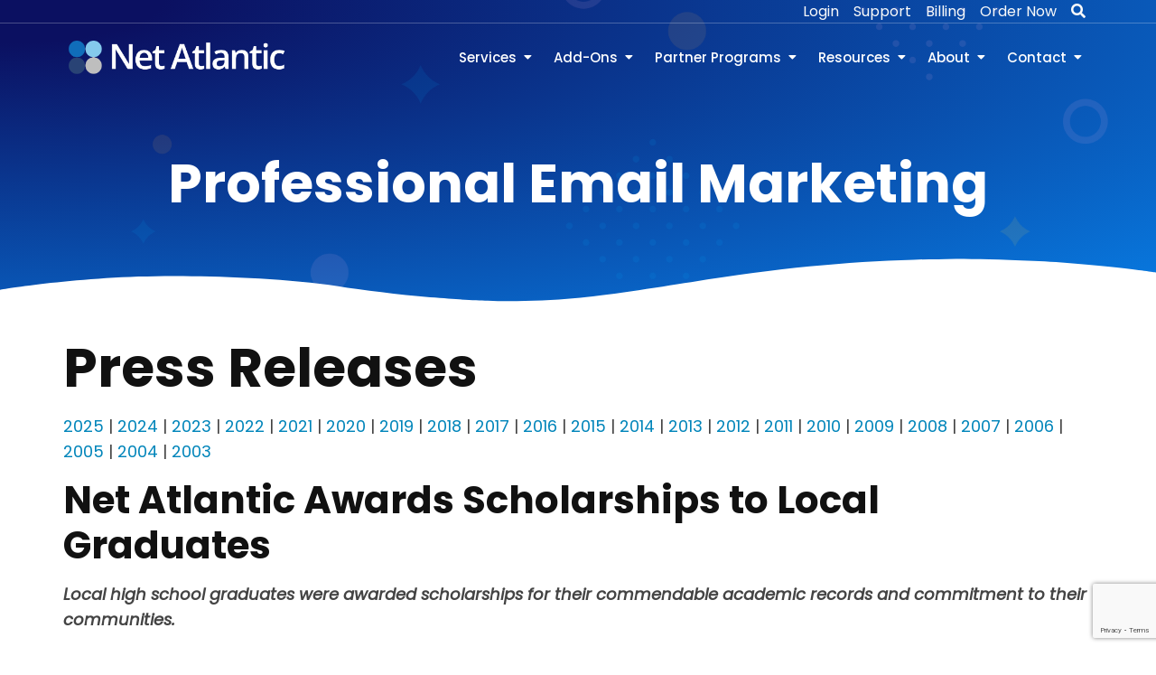

--- FILE ---
content_type: text/html
request_url: https://www.netatlantic.com/about/pressreleases/2012/081412
body_size: 52421
content:
<!DOCTYPE html PUBLIC "-//W3C//DTD XHTML 1.0 Strict//EN"
"http://www.w3.org/TR/xhtml1/DTD/xhtml1-strict.dtd">
<html xmlns="http://www.w3.org/1999/xhtml">
	<head>
		<meta charset="utf-8"/>
		<meta name="Description" content=" Call 978-219-1900. Net Atlantic representatives are available to answer your email marketing questions by phone, email and live chat."/>
		<title>Net Atlantic Awards Scholarships to Local High School Graduates</title>
		 <!--<link rel="stylesheet" href="css/slider.css"/>-->

		<!DOCTYPE html PUBLIC "-//W3C//DTD XHTML 1.0 Strict//EN"
"http://www.w3.org/TR/xhtml1/DTD/xhtml1-strict.dtd">
<!-- Required meta tags -->
      <meta charset="utf-8">
      <meta name="viewport" content="width=device-width, initial-scale=1, shrink-to-fit=no">
      <!-- favicon -->
      <link rel="icon" type="image/png" href="https://www.netatlantic.com/assets/images/favicon.jpg">
      <!-- Bootstrap CSS -->
      <link rel="stylesheet" href="https://www.netatlantic.com/assets/vendors/bootstrap/css/bootstrap.min.css" media="all">
      <!-- Fonts Awesome CSS -->
      <link rel="stylesheet" type="text/css" href="https://www.netatlantic.com/assets/vendors/fontawesome/css/all.min.css">
      <!-- Elmentkit Icon CSS -->
      <link rel="stylesheet" type="text/css" href="https://www.netatlantic.com/assets/vendors/elementskit-icon-pack/assets/css/ekiticons.css">
      <!-- jquery-ui css -->
      <link rel="stylesheet" type="text/css" href="https://www.netatlantic.com/assets/vendors/jquery-ui/jquery-ui.min.css">
      <!-- modal video css -->
      <link rel="stylesheet" type="text/css" href="https://www.netatlantic.com/assets/vendors/modal-video/modal-video.min.css">
      <!-- light box css -->
      <link rel="stylesheet" type="text/css" href="https://www.netatlantic.com/assets/vendors/fancybox/dist/jquery.fancybox.min.css">
      <!-- swiper slider css -->
      <link rel="stylesheet" href="https://www.unpkg.com/swiper%408.3.1/swiper-bundle.min.css"/>
      <!-- slick slider css -->
      <link rel="stylesheet" type="text/css" href="https://www.netatlantic.com/assets/vendors/slick/slick.css">
      <link rel="stylesheet" type="text/css" href="https://www.netatlantic.com/assets/vendors/slick/slick-theme.css">
      <!-- google fonts -->
      <link href="https://fonts.googleapis.com/css2?family=Poppins:ital,wght@0,300;0,400;0,500;0,600;0,700;0,800;0,900;1,400&amp;display=swap" rel="stylesheet">
      <!-- Custom CSS -->
      <link rel="stylesheet" type="text/css" href="https://www.netatlantic.com/assets/css/style.css">
      <title>Professional Email Marketing</title>
<meta name = "pinterest" content = "nopin" description = "Sorry, removed so the pin doesnt show up!" />
<meta name="google-site-verification" content="TPq5uTbQXKSnS1p0pZ-OeT3vwnLK_SoM28X5BxmKbj4" />
<meta name="google-site-verification" content="3_h3ri6F3VKFpgZqBmXsAjzZbMSdYXVRpq9YeDQZrE4" />
<meta name="alexaVerifyID" content="OT6KwDOgNkEG-oiXzUlT9vIyhno" />
<meta name="msvalidate.01" content="EA962C3AA8C01BBB03BB37EA74037826" />
<meta http-equiv="content-type" content="text/html; charset=UTF-8"/>
<meta name="abstract" content="Email marketing solutions and services"/>
<meta name="author" content="Net Atlantic"/>
<meta http-equiv="content-language" content="en-us"/>
<meta name="geo.placename" content="Salem, MA, USA" />
<meta name="geo.position" content="42.519540;-70.896715" />
<meta name="geo.region" content="US-MA" />
<meta name="ICBM" content="42.519540, -70.896715" />
<meta name="distribution" content="global"/>
<meta name="viewport" content="width=device-width, initial-scale=1, maximum-scale=1" />
<script type="application/ld+json">
{
  "@context": "https://schema.org",
  "@type": "Corporation",
  "name": "Net Atlantic, Inc.",
  "alternateName": "Net Atlantic",
  "url": "https://netatlantic.com",
  "logo": "https://www.netatlantic.com/images/n-years.png",
  "sameAs": [
    "https://www.facebook.com/NetAtlanticInc",
    "https://www.linkedin.com/company/net-atlantic-inc-/" ]
}

</script>

<script type="application/ld+json">
{
  "@context": "https://schema.org",
  "@type": "LocalBusiness",
  "name": "Net Atlantic Inc",
  "image": "https://www.netatlantic.com/images/n-years.png",
  "@id": "",
  "url": "https://netatlantic.com",
  "telephone": "877-263-8285",
  "address": {
    "@type": "PostalAddress",
    "streetAddress": "10 Federal Street, Suite 26",
    "addressLocality": "Salem",
    "addressRegion": "MA",
    "postalCode": "01970",
    "addressCountry": "US"
  },
  "geo": {
    "@type": "GeoCoordinates",
    "latitude": 42.5234911,
    "longitude": -70.8938403
  } 
}
</script>
<!-- Google tag (gtag.js) --> 
<!-- Google tag (gtag.js) -->
<script async src="https://www.googletagmanager.com/gtag/js?id=G-99EHRLEXB5"></script>
<script>
  window.dataLayer = window.dataLayer || [];
  function gtag(){dataLayer.push(arguments);}
  gtag('js', new Date());

  gtag('config', 'G-99EHRLEXB5');
</script>
		<!-- the above should include all of the styling for the header as well as an additional responsiveinterior style sheet but not the title -->
		<link href="/styles/simplecolumns.css" rel="stylesheet" type="text/css" />
	</head>
	<body>
		<!-- Navigation Bar -->
		<!doctype html>
<html lang="en">
   
<head>
      <!-- Required meta tags -->
      <meta charset="utf-8">
      <meta name="viewport" content="width=device-width, initial-scale=1, shrink-to-fit=no">
      <!-- Needed for recaptcha ver 3 -->
	  <script src="https://ajax.googleapis.com/ajax/libs/jquery/1.12.4/jquery.min.js"></script>
      <!-- favicon -->
      <link rel="icon" type="image/png" href="https://www.netatlantic.com/assets/images/favicon.ico">
      <!-- Bootstrap CSS -->
      <link rel="stylesheet" href="https://www.netatlantic.com/assets/vendors/bootstrap/css/bootstrap.min.css" media="all">
      <!-- Fonts Awesome CSS -->
      <link rel="stylesheet" type="text/css" href="https://www.netatlantic.com/assets/vendors/fontawesome/css/all.min.css">
      <!-- Elmentkit Icon CSS -->
      <link rel="stylesheet" type="text/css" href="https://www.netatlantic.com/assets/vendors/elementskit-icon-pack/assets/css/ekiticons.css">
      <!-- jquery-ui css -->
      <link rel="stylesheet" type="text/css" href="https://www.netatlantic.com/assets/vendors/jquery-ui/jquery-ui.min.css">
      <!-- modal video css -->
      <link rel="stylesheet" type="text/css" href="https://www.netatlantic.com/assets/vendors/modal-video/modal-video.min.css">
      <!-- light box css -->
      <link rel="stylesheet" type="text/css" href="https://www.netatlantic.com/assets/vendors/fancybox/dist/jquery.fancybox.min.css">
      <!-- swiper slider css -->
      <link rel="stylesheet" href="https://www.unpkg.com/swiper%408.3.1/swiper-bundle.min.css"/>
      <!-- slick slider css -->
      <link rel="stylesheet" type="text/css" href="https://www.netatlantic.com/assets/vendors/slick/slick.css">
      <link rel="stylesheet" type="text/css" href="https://www.netatlantic.com/assets/vendors/slick/slick-theme.css">
      <!-- google fonts -->
      <link href="https://fonts.googleapis.com/css2?family=Poppins:ital,wght@0,300;0,400;0,500;0,600;0,700;0,800;0,900;1,400&amp;display=swap" rel="stylesheet">
      <!-- Custom CSS -->
      <link rel="stylesheet" type="text/css" href="https://www.netatlantic.com/assets/css/style.css">
      <title>Net Atlantic Inc. Professional Email Marketing and Email Deliverability Experts</title>
   </head>
   <body class="about-page">
      <div id="siteLoader" class="site-loader">
         <div class="preloader-content">
            <img src="https://www.netatlantic.com/assets/images/loader1.gif" alt="">
         </div>
      </div>
      <div id="page" class="full-page">
          <header id="masthead" class="site-header site-header-transparent">
            <!-- header html start -->
            <div class="top-header">
               <div class="container">
                  <div class="row align-items-center">
                     <div class="col-lg-8 d-none d-lg-block">
                        <div class="header-contact-info">
                           <ul>
                              <li>
                                 <a href="#"></a>
                              </li>
                              <li>
                                <a href="#"></a>
                              </li>
                              <li>
                                 <a href="#"></a>
                              </li>
                              
                           </ul>
                        </div>
                     </div>
                     <div class="col-lg-4 d-flex justify-content-lg-end">
                        <div class="header-social social-links">
                           <ul>
                              <li>
                                 <a href="https://www.netatlantic.com/login.php">Login</a>
                              </li>
							  <li>
                                 <a href="https://www.netatlantic.com/customerservice/email-marketing-user-guides">Support</a>
                              </li>
							   <li>
                                 <a href="https://www.netatlantic.com/customerservice/billing/payments">Billing</a>
                              </li>
                              
                              <li>
                                 <a href="https://www.netatlantic.com/pricing/index.html">Order Now</a>
                              </li>
							   <li> 
								<a href="https://www.netatlantic.com/about/search">                                      
								<i class="fas fa-search"></i>
								</a>
								</li>
                           </ul>
                        </div>
                        
                        <!--<div class="offcanvas-icon">
                           <a href="#">
                              <i aria-hidden="true" class="icon icon-burger-menu"></i>
                           </a>
                        </div>-->
                     </div>
                  </div>
               </div>
            </div>
            <div class="bottom-header">
               <div class="container">
                  <div class="bottom-header-inner d-flex justify-content-between align-items-center">
                     <div class="site-identity">
                        <h1 class="site-title">
                           <a href="https://www.netatlantic.com/index.html" class="white-logo">
                              <img src="https://www.netatlantic.com/assets/images/logo-white.png" alt="Logo">
                           </a>
                           <a href="https://www.netatlantic.com/index.html" class="black-logo">
                              <img src="https://www.netatlantic.com/assets/images/logo.png" alt="Logo">
                           </a>
                        </h1>
                     </div>
                     <div class="main-navigation">
                        <nav id="navigation" class="navigation d-none d-lg-inline-block">
                           <ul>
                              <!--<li class="current-menu-item">
                                 <a href="https://www.netatlantic.com/index.html">Home</a>
                              </li>-->
                              
                              <li class="menu-item-has-children">
                                 <a href="#"> Services </a>
                                  <ul>
                                    <li>
                                       <a href="https://www.netatlantic.com/emailmarketing/compare-editions.html">Compare Editions</a>
                                    </li>
                                    <li>
                                       <a href="https://www.netatlantic.com/listmanager/index.html"> + ListManager</a>
                                    </li>
                                    <li>
                                       <a href="https://www.netatlantic.com/nextmail/index.html"> + NextMail</a>
                                    </li>
                                    <li>
                                       <a href="https://www.netatlantic.com/emailmarketing/smartstart">SmartStart</a>
                                    </li>
                                    <li>
                                       <a href="https://www.netatlantic.com/emailmarketing/dedicatedservers/dedicated-email-servers-overview.html">Dedicated Email Servers</a>
                                    </li>
                                    <li>
                                       <a href="https://www.netatlantic.com/pricing/index.html">Pricing and Order</a>
                                    </li>
                                    
                                 </ul>
                              </li>
                              <li class="menu-item-has-children">
                                 <a href="#"> Add-Ons </a>
                                  <ul>
                                    <li>
                                       <a href="https://www.netatlantic.com/services/delivery-monitoring.html">Email Deliverability Monitoring & Resolution</a>
                                    </li>
                                    <li>
                                       <a href="https://www.netatlantic.com/services/campaign-deployment.html">Email Marketing Campaign Deployments</a>
                                    </li>
                                    <li>
                                       <a href="https://www.netatlantic.com/services/specialized-reporting.html">Email Campaign Intelligence & Data Services</a>
                                    </li>
                                    <li>
                                       <a href="https://www.netatlantic.com/services/integration-and-technical.html">Integration & Technical Services</a>
                                    </li>
                                    <li>
                                       <a href="https://www.netatlantic.com/services/training-packages.html">Quick Start Training Program</a>
                                    </li>
                                    <li>
                                       <a href="https://www.netatlantic.com/services/custom-email-template-design.html">Custom Email Template Design</a>
                                    </li>
                                    <li>
                                       <a href="https://www.netatlantic.com/services/email-deliverability-partner-tools.html">Email Deliverability Partner Tools</a>
                                    </li>
                                    <li>
                                       <a href="https://www.netatlantic.com/emailmarketing/addonservices.html">Add-on Services</a>
                                    </li>
                                 </ul>
                              </li>
                              <li class="menu-item-has-children">
                                 <a href="#"> Partner Programs </a>
                                 <ul>
                                    <li>
                                       <a href="https://www.netatlantic.com/about/partnerprogram/referral-program.html">Referral Program</a>
                                    </li>
                                    <li>
                                       <a href="https://www.netatlantic.com/about/partnerprogram/reselleredition.html">Reseller Program</a>
                                    </li>
                                    <li>
                                       <a href="https://www.netatlantic.com/about/partnerprogram/agencyedition.html">Agency Program</a>
                                    </li>
                                    <li>
                                       <a href="https://www.netatlantic.com/about/partnerprogram/franchise-email-marketing.html">Franchise Email Marketing</a>
                                    </li>
                                    <li>
                                       <a href="https://www.netatlantic.com/about/technologypartners.html">Technology Partners</a>
                                    </li>
                                    <li>
                                       <a href="https://www.netatlantic.com/about/integrationpartners.html">Integration Partners</a>
                                    </li>
                                   </ul>
                              </li>
                              <li class="menu-item-has-children">
                                 <a href="#"> Resources </a>
                                 <ul>
                                    <li>
                                       <a href="https://www.netatlantic.com/resources/email-marketing-articles.html">Articles</a>
                                    </li>
                                    <li>
                                       <a href="https://www.netatlantic.com/resources/email-marketing-whitepapers.html">White Papers</a>
                                    </li>
                                    <li>
                                       <a href="https://www.netatlantic.com/resources/email-marketing-case-studies.html">Case Studies</a>
                                    </li>
                                    <li>
                                       <a href="https://nm01.netatlantic.com/Stats/DynamicOptIN.aspx?FormID=6+iscLe+4fc=&UserName=8Htvutf0cFw=">Newsletter</a>
                                    </li>
                                    <li>
                                       <a href="https://www.netatlantic.com/resources/industries/index.html">Industry Solutions</a>
                                    </li>
                                    <li>
                                       <a href="https://www.netatlantic.com/resources/how-to-videos.html">Video Tutorials</a>
                                    </li>
                                    <li>
                                       <a href="https://www.netatlantic.com/customerservice/email-marketing-user-guides.html">User Guides</a>
                                    </li>
                                    <li>
                                       <a href="https://www.netatlantic.com/customerservice/emailmarketingterms.html">Email Marketing Glossary</a>
                                    </li>
                                    <li>
                                       <a href="https://blog.netatlantic.com" target="blank">Blog</a>
                                    </li>
                                 </ul>
                              </li>
							   
							   <li class="menu-item-has-children">
                                 <a href="#"> About </a>
                                  <ul>
                                    <li>
                                       <a href="https://www.netatlantic.com/about/netatlantic-overview.html">Mission Statement</a>
                                    </li>
                                    <li>
                                       <a href="https://www.netatlantic.com/about/pressreleases">Press Releases</a>
                                    </li>
                                    <li>
                                       <a href="https://www.netatlantic.com/about/careers/career-opportunities-internships.html">Careers</a>
                                    </li>
                                    <li>
                                       <a href="https://www.netatlantic.com/about/locationanddirections.html">Location and Map</a>
                                    </li>
                                    <li>
                                       <a href="https://www.netatlantic.com/about/fromtheceo.html">From The CEO</a>
                                    </li>
                                    <li>
                                       <a href="https://www.netatlantic.com/about/managementteam.html">Leadership</a>
                                    </li>
                                    <li>
                                       <a href="https://www.netatlantic.com/about/ourstory.html">Our Story</a>
                                    </li>
                                    <li>
                                       <a href="https://www.netatlantic.com/about/successstories">Client Success Stories</a>
                                    </li>
                                    <li>
                                       <a href="https://www.netatlantic.com/about/termsandpolicies">Terms & Policies</a>
                                    </li>
                                 </ul>
                              </li>		

 					<li class="menu-item-has-children">
 					<a href="#"> Contact </a>
                                  <ul>
                                    <li>
                                       <a href="https://www.netatlantic.com/customerservice/email-marketing-user-guides"> Technical Support</a>
                                    </li>
									<li>
                                       <a href="https://www.netatlantic.com/customerservice/billing/payments"> Billing</a>
                                    </li>
									<li>
                                       <a href="https://www.netatlantic.com/emailmarketing/pricing"> Sales</a>
                                    </li>
									<li>
                                       <a href="https://www.netatlantic.com/about/contactus"> General Contact</a>
                                    </li>
                           </ul>
                        </nav>
                     </div>
                     <div class="mobile-menu-container d-lg-none"></div>
                  </div>
               </div>
            </div>
         </header>
         <main id="content" class="site-main">
            <!-- Inner Banner html start-->
            <section class="inner-banner-wrap">
               <div class="inner-baner-container">
                  <div class="container">
                     <div class="inner-banner-content">
                        <h1 class="inner-title">Professional Email Marketing</h1>
                     </div>
                  </div>
                  <div class="overlay-image"></div>
                  <div class="bottom-shape">
                     <svg xmlns="http://www.w3.org/2000/svg" viewBox="0 0 1000 100" preserveAspectRatio="none">
                        <path class="elementor-shape-fill" d="M421.9,6.5c22.6-2.5,51.5,0.4,75.5,5.3c23.6,4.9,70.9,23.5,100.5,35.7c75.8,32.2,133.7,44.5,192.6,49.7
                        c23.6,2.1,48.7,3.5,103.4-2.5c54.7-6,106.2-25.6,106.2-25.6V0H0v30.3c0,0,72,32.6,158.4,30.5c39.2-0.7,92.8-6.7,134-22.4
                        c21.2-8.1,52.2-18.2,79.7-24.2C399.3,7.9,411.6,7.5,421.9,6.5z"></path>
                     </svg>
                  </div>
               </div>
            </section>
            <!-- Inner Banner html end-->

		<!-- Hero image -->

		<div id="content">
			<!-- Start New Section  -->
			<div class="container -fluid">
				<div class="padder" style="padding-top: 25px;">


		<div class="padder">
        
        	<h1>Press Releases</h1>
           <!-- pr-years.html -->

        <p><a href="/about/pressreleases/2025" title="2025">2025</a> | <a href="/about/pressreleases/2024" title="2024">2024</a> | <a href="/about/pressreleases/2023" title="2023">2023</a> | <a href="/about/pressreleases/2022" title="2022">2022</a> | <a href="/about/pressreleases/2021" title="2021">2021</a> | <a href="/about/pressreleases/2020" title="2020">2020</a> | <a href="/about/pressreleases/2019/" title="2019">2019</a> | <a href="/about/pressreleases/2018" title="2018">2018</a> | <a href="/about/pressreleases/2017" title="2017">2017</a> | <a href="/about/pressreleases/2016" title="2016">2016</a> | <a href="/about/pressreleases/2015" title="2015">2015</a> | <a href="/about/pressreleases/2014" title="2014">2014</a> | <a href="/about/pressreleases/2013" title="2013">2013</a> | <a href="/about/pressreleases/2012" title="2012">2012</a> | <a href="/about/pressreleases/2011" title="2011">2011</a> | <a href="/about/pressreleases/2010" title="2010">2010</a> | <a href="/about/pressreleases/2009" title="2009">2009</a> | <a href="/about/pressreleases/2008" title="2008">2008</a> | <a href="/about/pressreleases/2007" title="2007">2007</a> | <a href="/about/pressreleases/2006" title="2006">2006</a> | <a href="/about/pressreleases/2005" title="2005">2005</a> | <a href="/about/pressreleases/2004" title="2004">2004</a> | <a href="/about/pressreleases/2003" title="2003">2003</a></p>

			

        	<h2 class="paddedtop mossheader">Net Atlantic Awards Scholarships to Local Graduates</h2>
            
            <p><strong><em>Local high school graduates were awarded scholarships for their commendable academic records and commitment to their communities. </em></strong></p>

		 
		  <p><strong>SALEM, MA. – August 14, 2012 –</strong>Salem, Massachusetts: Last week, Salem-based <a href="https://www.netatlantic.com/" title="email marketing company">email marketing company</a> Net Atlantic announced the recipients of their annual scholarship awards. With parents in attendance, Bishop Fenwick graduate Katherine Melanson and Danvers High School graduate Erica Fleming received $2,000 scholarships to be used toward four year programs of study. These awards are in recognition for their commendable academic performance, community leadership, and written essay submissions.</p> 
          
<p>Net Atlantic’s Scholarship Committee, chaired by Jack Crozier, collected over 30 applications and essays from high school students representing 10 communities around the North Shore. “We had a record response this year and an extremely competitive field of candidates. We were very pleased to award the two scholarships to Erica and Katherine.  They are both outstanding in every facet of academics, leadership and community service,” said Crozier.</p>

<p>“We continue to be thoroughly impressed by the caliber of candidates we evaluate every year for the scholarships,” added Net Atlantic CEO Andrew Lutts. “It’s encouraging to see so much hard work put forth by today’s college-bound seniors in terms of their academic effort, sports participation, involvement in school clubs, and especially volunteer and community work.”
Melanson will attend Stonehill College in Easton, MA, where she will major in Business Administration. In addition to high scholastic achievement, Melanson earned a spot on several varsity teams, worked part time, served on National Honor Society during her Sophomore, Junior and Senior years, was Yearbook Editor, and a Peer Mentor. She was extensively involved with extracurricular activities and demonstrating significant volunteerism.</p>

<p>Fleming will attend Holy Cross in Worcester, MA where she will major in Math and Science. Academically, Fleming has achieved high honors each semester of high school, being a member of National Honor Society, National English Honor Society, National Art Honor Society, as well as the World Language National Honor Society. She was active in youth-oriented community service, fundraised for a Northeast ARC, mentored young school children, worked part-time and also exhibited significant volunteerism.</p>

<p>“As an active corporate citizen of the communities we serve, Net Atlantic places high importance on making a positive difference in the lives of area youth,” said CEO Andrew Lutts. “We are pleased to recognize hard working students like Katherine and Erica and to help them pursue their future goals. In addition to the scholarship awards, every year Net Atlantic offers many opportunities for internships to high school and undergraduate students in order to help them continue to learn and prepare for success after college.”</p>  

<p>Net Atlantic scholarship opportunities are announced each spring to both public and private schools on the North Shore. Applicant criteria include academic excellence (grades above a 3.0 GPA), demonstrated leadership qualities, participation in extracurricular activities, strong work ethic, and good citizenship within the school and the community.</p>
<p>###</p>
          
	    <!-- pressreleaseaboutinfo.html -->

<!-- press release about info -->
<strong>About Net Atlantic</strong><br />
Since  1995, Net Atlantic, Inc. has been assisting organizations of all sizes  communicate effectively online with leading email marketing solutions. Net Atlantic offers  feature-rich, enterprise level email marketing solutions at cost-effective prices. With unparalleled email marketing capabilities, expert  deliverability management, and responsive technical support by phone, email, and chat, Net Atlantic's  solutions provide you with the ability to create, send, track and manage your <a href="https://www.netatlantic.com/emailmarketing/compare-editions">email marketing campaigns</a> successfully. &nbsp;To learn more about Net  Atlantic's email marketing solutions, please visit <a href="https://www.netatlantic.com">www.netatlantic.com</a>.
<p>Copyright &copy; Net Atlantic, Inc.</p> 

            <p>Contact:<br />
            Net Atlantic, Inc.<br />
            978-219-1900<br />
            <a href="mailto:marketing@netatlantic.com" title="marketing@netatlantic.com">marketing@netatlantic.com</a></p>

		</div><!--end padder-->



				</div>
			</div>
		</div>


		
		<!-- contact us form - ready to take the next step - book a call with our experts -->
            <section class="subscribe-section-blue subscribe-section">
               <div class="subscribe-shape">
                  <svg xmlns="http://www.w3.org/2000/svg" viewBox="0 0 1000 100" preserveAspectRatio="none">
                     <path class="elementor-shape-fill" d="M421.9,6.5c22.6-2.5,51.5,0.4,75.5,5.3c23.6,4.9,70.9,23.5,100.5,35.7c75.8,32.2,133.7,44.5,192.6,49.7
                     c23.6,2.1,48.7,3.5,103.4-2.5c54.7-6,106.2-25.6,106.2-25.6V0H0v30.3c0,0,72,32.6,158.4,30.5c39.2-0.7,92.8-6.7,134-22.4
                     c21.2-8.1,52.2-18.2,79.7-24.2C399.3,7.9,411.6,7.5,421.9,6.5z"></path>
                  </svg>
               </div>
               <div class="overlay"></div>
               <div class="subscribe-outer">
                  <div class="container">
                     <div class="subscribe-inner">
                        <div class="row align-items-center">
                           <div class="col-md-12">
                              <div class="subscribe-content">
                                 <div class="sub-title text-center">WE'RE HERE FOR YOU</div>
                                 <h2 class="section-title text-center color-white">Book A Call With One of Our Experts</h2>
                                 <p class="mb-5 text-center color-white">Fill out this form and one of our email specialists will contact you about how we can help you <br>achieve even greater engagement by switching to Net Atlantic for email marketing services.</p>
                                 <div class="qssn-form-container">
                                      <script src="https://www.google.com/recaptcha/api.js" async defer></script>
                                 <form class="text-white py-md-5" name="form1" id="form1" method="post" action="https://www.netatlantic.com/scripts/submit_to_sf_rj.php">
                                    <div class="row">
                                       <div class="col-sm-6">
                                          <div class="form-group">
                                             <input required type="text" name="first_name" class="form-control" placeholder="First Name*" >
                                          </div>
                                       </div>
                                        <div class="col-sm-6">
                                          <div class="form-group">
                                             <input required type="text" name="last_name" class="form-control" placeholder="Last Name*">
                                          </div>
                                       </div>
                                    </div>
                                      <div class="row">
                                       <div class="col-sm-6">
                                          <div class="form-group">
                                             <input required type="email" name="email" class="form-control" placeholder="Work Email*">
                                          </div>
                                       </div>
                                        <div class="col-sm-6">
                                          <div class="form-group">
                                             <input required type="text" name="phone" class="form-control" placeholder="Phone Number*">
                                          </div>
                                       </div>
                                    </div>
                                      <div class="row">
                                       <div class="col-sm-6">
                                          <div class="form-group">
                                             <input type="text" name="company" class="form-control" placeholder="Company Name*" >
                                          </div>
                                       </div>
                                        <div class="col-sm-6">
                                          <div class="form-group">
                                             <input required type="text" name="00N4T000005eyi1" class="form-control" placeholder="Current Service Provider*">
                                          </div>
                                       </div>
                                    </div>
                                      <div class="row">
                                       <div class="col-sm-12">
                                          <div class="form-group">
                                             <input required type="text" name="url" class="form-control" placeholder="Current Website Address*">
                                          </div>
                                       </div>
                                      
                                    </div>
                                    <div class="row">
                                       <div class="col-sm-12">
                                          <div class="form-group">
                                             <textarea rows="1" cols="3" maxlength="70" name="00N4T000005ev4w" placeholder="What is your biggest email challenge right now?" value="Biggest Email Challenge Now" required="required"></textarea>
                                          </div>
                                       </div>
                                      
                                    </div>
                                    <div class="row">
                                       <div class="col-sm-12">
                                          <div class="form-group">
                                           	  </div>
                                       </div>
                                       <div id='recaptcha' class="g-recaptcha" data-sitekey="6LeyNtkjAAAAABooBeyQUGdQDRj0QZz8TaxyJEVA" data-callback="onCompleted" data-size="invisible"></div>
                                    </div>
                                    <div class="row mt-3">
                                       <div class="col-md-12 text-center">
                                       <button type="submit" class="button-round px-5">Submit Request</button>
                                    </div>
                              </div>
                                 
   <input type="hidden" id="lead_source" name="lead_source" value="Internet Search">
	    <input type="hidden" id="lead_capture_page" name="lead_capture_page" value="https://www.netatlantic.com/includes/contact_us_2.html">
	    <input type="hidden" id="Web_to_Lead_Form__c" name="Web_to_Lead_Form__c" value="https://www.netatlantic.com/includes/contact_us_2.html">
	    <input type="hidden" id="page_name" name="page_name" value="This lead came in from our shared include page form on the footer of many web pages updated 5-5-2023">
        <input type="hidden" id="browser_ip" name="browser_ip" value="18.118.217.168">
        <input type="hidden" id="referdomain" name="referdomain" value="netatlantic.com"> 
									 
					</form>
					
       <script>
    $('#form1').submit(function(event) 
{ 
        //console.log('form submitted.');
if (!grecaptcha.getResponse()) {

          //  console.log('captcha not yet completed.');
            event.preventDefault(); //prevent form submit
            grecaptcha.execute();
        } 
else {
//            console.log('form really submitted.');
        }
    });


    onCompleted = function() {
  //      console.log('captcha completed.');
           $('#form1').submit();
    //       alert('wait to check for "captcha completed" in the console.');
    }

</script>
			

						 
			</div>
			</div>
		</div>
	</div>
	<script src="https://www.netatlantic.com/scripts/token-generator.php"></script>
</section>
	<!-- End of contact form -->


		<footer class="bg-dark">
<body>
<!-- three articles section html start -->

            <section class="blog-section bg-light-grey" style="z-index: 1;">
               <div class="container">
                  <div class="section-heading text-center">
                     <div class="row">
                       <div class="col-lg-8 offset-lg-2">
                         <div class="sub-title">Two Great Platforms Available</div>
                          <h2 class="section-title">Our Two Email Marketing Platforms </h2>
                        </div>
                     </div>
                  </div>
                  <div class="row">
                     <div class="col-md-6 col-lg-6">
                        <article class="post">
                           
                          <div class="entry-content">
                           
							  <a href="https://www.netatlantic.com/listmanager/"><img src="https://www.netatlantic.com/images/LMicon.png" width="50" height="50" alt="LM Icon" align="left"/></a>
<h3>
               &nbsp; &nbsp;<a href="https://www.netatlantic.com/listmanager/">ListManager</a>
              </h3>
                             <p>Our flagship service proven over many years. Built for expert delivery, inboxing and engagement. High volume sending a specialty.&nbsp;  <a href="https://www.netatlantic.com/listmanager/">Learn More &gt;</a> </p>
                           </div>
                        </article>
                     </div>
					  
					  
                     <div class="col-md-6 col-lg-6">
                        <article class="post">
                           
                          <div class="entry-content">
							  
							  <a href="https://www.nextmail.email/"><img src="https://www.netatlantic.com/images/NMicon.png" width="50" height="50" alt="NM Icon" align="left"/></a>
							  
                            <h3>
                                 &nbsp; <a href="https://www.nextmail.email/">NextMail </a>
                             </h3>
                             <p>A completely new, next-generation modern approach to email marketing. Easy to use, and packed with enterprise features.&nbsp; &nbsp; <a href="https://www.nextmail.email/">Learn More &gt;</a></p>
                           </div>
                        </article>
                     </div>
                     
                  </div>
               </div>
               <div class="blog-left-shape"></div>
            </section>
     
	<!-- three articles section html end --> 
<!--Start of Tawk.to Script-->
    <script type="text/javascript">
        var Tawk_API = Tawk_API || {},
            Tawk_LoadStart = new Date();
        (function() {
            var s1 = document.createElement("script"),
                s0 = document.getElementsByTagName("script")[0];
            s1.async = true;
            s1.src = 'https://embed.tawk.to/59a6ec717ab2de3aea9d7684/default';
            s1.charset = 'UTF-8';
            s1.setAttribute('crossorigin', '*');
            s0.parentNode.insertBefore(s1, s0);
        })();
    </script>
<!--End of Tawk.to Script--> 
</body>
<!-- site footer html start  -->
          <footer id="colophon" class="site-footer footer-primary">
            <div class="footer-shape">
               <svg xmlns="http://www.w3.org/2000/svg" viewBox="0 0 1000 100" preserveAspectRatio="none">
                  <path class="elementor-shape-fill" d="M790.5,93.1c-59.3-5.3-116.8-18-192.6-50c-29.6-12.7-76.9-31-100.5-35.9c-23.6-4.9-52.6-7.8-75.5-5.3
                  c-10.2,1.1-22.6,1.4-50.1,7.4c-27.2,6.3-58.2,16.6-79.4,24.7c-41.3,15.9-94.9,21.9-134,22.6C72,58.2,0,25.8,0,25.8V100h1000V65.3
                  c0,0-51.5,19.4-106.2,25.7C839.5,97,814.1,95.2,790.5,93.1z"></path>
               </svg>
            </div>
            <div class="top-footer">
               <div class="container">
                  <div class="row">
                     <div class="col-lg-3 col-md-6">
                        <aside class="widget widget_text">
                           <div class="footer-logo">
                              <a href="https://www.netatlantic.com/index.html"><img src="https://www.netatlantic.com/assets/images/logo-white.png" alt="Net Atlantic, Inc Logo"></a>
                           </div>
                           <div class="textwidget widget-text"></div>
                       </aside>
						 
					  </div>
					  
			<div class="top-footer">
               <div class="container">
                  <div class="row">
                     <div class="col-lg-3 col-md-6">
            			 <aside class="widget widget_menu">
                           <h3 class="widget-title">Action</h3>
                           <ul>
                              <li>
                                 <a href="https://www.netatlantic.com/pricing/index.html">Pricing</a>
                              </li>
				<li>
                                 <a href="https://www.netatlantic.com/emailmarketing/requestdemo">Request Demo</a>
                              </li>
				<li>
                                 <a href="https://www.netatlantic.com/emailmarketing/requestinformation">Request Info</a>
                              </li>
				<li>
                                 <a href="https://www.netatlantic.com/pricing/index.html">Order Now</a>
                              </li>
                              </ul>
                        </aside>
						 
						 
						 
                     </div>
                     <div class="col-lg-3 col-md-6">
                        <aside class="widget widget_menu">
                           <h3 class="widget-title">Quick Links</h3>
                           <ul>
                              <li>
                                 <a href="https://www.netatlantic.com/about/contactus">Contact Us</a>
                              </li>
                              <li>
                                 <a href="https://www.netatlantic.com/customerservice/email-marketing-user-guides">Technical Support</a>
                              </li>
                              <li>
                                 <a href="https://www.netatlantic.com/customerservice/billing/payments">Billing Information</a>
                              </li>
                              <li>
                                 <a href="https://www.netatlantic.com/customerservice/email-abuse-report-form">Report Abuse</a>
                              </li>
                              <li>
                                 <a href="https://www.netatlantic.com/sitemap">Site Map</a>
                              </li>
							   <li>
                                 <a href="https://www.netatlantic.com/about/search.html">Search Site</a>
                              </li>
                            </ul>
                        </aside>
                     </div>
                     <div class="col-lg-3 col-md-6">
                        <aside class="widget widget_text">
                           <h3 class="widget-title">Contact Info</h3>
                            <div class="textwidget widget-text">
                              <ul>
                                 <li>
                                    <i aria-hidden="true" class="icon icon-map-marker1"></i>
                                    Net Atlantic, Inc.<BR>
                                       10 Federal Street, Suite 26<BR>
                                       Salem, MA 01970 USA
                                       
                                 </li>
                                 <li>
                                    <a href="tel:978-219-1900 ">
                                       <i aria-hidden="true" class="icon icon-phone1"></i>
                                       978-219-1900 
                                    </a>
                                 </li>
                                 <li>
                                    <a href="mailto:sales@netatlantic.com">
                                       <i aria-hidden="true" class="icon icon-envelope1"></i>
                                       sales@netatlantic.com
                                    </a>
                                 </li>
                              </ul>
                           </div>
                        </aside>
                     </div>
                     <div class="col-lg-3 col-md-6">
                        <aside class="widget widget_menu">
                           <h3 class="widget-title">History</h3>
                           <div class="textwidget widget-text">
                               						
                           <ul>
                              <li>
                                 <a href="https://www.netatlantic.com/about/milestones">Milestones</a>
                              </li>
                              <li>
                                 <a href="https://www.netatlantic.com/about/ourstory">Our Story</a>
                              </li>
							   <li>
							   <a href="https://www.netatlantic.com/about/milestones">
                                 <img src="https://www.netatlantic.com/assets/images/n-years1.png" width="80" height="80" alt="n-years" class="img-fluid" style="max-width: 65%;">
                              </a>
							   </li>
                            </ul>
                        </aside>
							
                        </aside>
                     </div>
                  </div>
               </div>
            </div>
            <div class="bottom-footer">
               <div class="container">
                  <div class="row align-items-center">
                     <div class="col-md-6">
                        <div class="social-links">
                           <ul>
                              <li>
                                 <a href="https://www.facebook.com/NetAtlanticInc" target="_blank">
                                    <i class="fab fa-facebook-f" aria-hidden="true"></i>
                                 </a>
                              </li>
                              <li>
                                 <a href="https://twitter.com/netatlantic" target="_blank">
                                    <i class="fab fa-twitter" aria-hidden="true"></i>
                                 </a>
                              </li>
                              <li>
                                 <a href="https://www.youtube.com/user/netatlanticvideo/videos" target="_blank">
                                    <i class="fab fa-youtube" aria-hidden="true"></i>
                                 </a>
                              </li>
                              
                              <li>
                                 <a href="https://www.linkedin.com/company/84389" target="_blank">
                                    <i class="fab fa-linkedin" aria-hidden="true"></i>
                                 </a>
                              </li>
                           </ul>
                        </div>
                     </div>
                     <div class="col-md-6">
                        <div class="copy-right"> &copy;  1995 - 2026 Net Atlantic, Inc. All Rights Reserved.</div>
                     </div>
                  </div>
               </div>
            </div>
            <div class="overlay"></div>
         </footer>
         <a id="backTotop" href="#" class="to-top-icon">
            <i class="fas fa-chevron-up"></i>
         </a>
         <!-- custom search field html -->
         <div class="header-search-form">
            <div class="container">
               <div class="header-search-container">
                  <form class="search-form" role="search" method="get" >
                     <input type="text" name="s" placeholder="Enter your text...">
                  </form>
                  <a href="#" class="search-close">
                     <i class="fas fa-times"></i>
                  </a>
               </div>
            </div>
         </div>
        
      </div>

      <!-- JavaScript -->
      <script src="https://www.netatlantic.com/assets/vendors/jquery/jquery.js"></script>
      <script src="https://www.netatlantic.com/assets/vendors/waypoint/jquery.waypoints.min.js"></script>
      <script src="https://www.netatlantic.com/assets/vendors/bootstrap/js/bootstrap.min.js"></script>
      <script src="https://www.netatlantic.com/assets/vendors/jquery-ui/jquery-ui.min.js"></script>
      <script src="https://www.netatlantic.com/assets/vendors/countdown-date-loop-counter/loopcounter.js"></script>
      <script src="https://www.netatlantic.com/assets/vendors/counterup/jquery.counterup.js"></script>
      <script src="https://www.netatlantic.com/assets/vendors/modal-video/jquery-modal-video.min.js"></script>
      <script src="https://www.netatlantic.com/assets/vendors/masonry/masonry.pkgd.min.js"></script>
      <script src="https://www.netatlantic.com/assets/vendors/fancybox/dist/jquery.fancybox.min.js"></script>
      <script src="https://www.unpkg.com/swiper%408.3.1/swiper-bundle.min.js"></script>
      <script src="https://www.netatlantic.com/assets/vendors/slick/slick.min.js"></script>
      <script src="https://www.netatlantic.com/assets/vendors/slick-nav/jquery.slicknav.js"></script>
      <script src="https://www.netatlantic.com/assets/js/custom.js"></script>
   </body>

</html>
		<!--livechat-slideout-async.html-->

		<!-- footer-scripts.html -->

<!--Start of Tawk.to Script-->
    <!-- <script type="text/javascript">
        var Tawk_API = Tawk_API || {},
            Tawk_LoadStart = new Date();
        (function() {
            var s1 = document.createElement("script"),
                s0 = document.getElementsByTagName("script")[0];
            s1.async = true;
            s1.src = 'https://embed.tawk.to/59a6ec717ab2de3aea9d7684/default';
            s1.charset = 'UTF-8';
            s1.setAttribute('crossorigin', '*');
            s0.parentNode.insertBefore(s1, s0);
        })();
    </script> -->
<!--End of Tawk.to Script-->


		<script>
			$('#v-pills-home-tab').on('click', function(e) {
				e.preventDefault();
				$(this).tab('show');
			});

			$('#v-pills-profile-tab').on('click', function(e) {
				e.preventDefault();
				$(this).tab('show');
			});
			$('#v-pills-settings-tab').on('click', function(e) {
				e.preventDefault();
				$(this).tab('show');
			});
			$('#v-pills-messages-tab').on('click', function(e) {
				e.preventDefault();
				$(this).tab('show');
			});
			$('#productTab a').on('click', function(e) {
				e.preventDefault();
				$(this).tab('show')
			});
		</script>
	</body>

</html>


--- FILE ---
content_type: text/html; charset=UTF-8
request_url: https://www.netatlantic.com/scripts/token-generator.php
body_size: 626
content:

						var input = document.createElement( 'input' );
						input.setAttribute( 'type', 'hidden' );
						input.setAttribute( 'name', 'token' );
						input.setAttribute( 'value', '202fb923d674ddf7b576309e7223fee9' );

						document.form1.appendChild( input );

					
						var input2 = document.createElement( 'input' );
						input2.setAttribute( 'type', 'hidden' );
						input2.setAttribute( 'name', 'token' );
						input2.setAttribute( 'value', '202fb923d674ddf7b576309e7223fee9' );

						document.form2.appendChild( input2 );


--- FILE ---
content_type: text/html; charset=utf-8
request_url: https://www.google.com/recaptcha/api2/anchor?ar=1&k=6LeyNtkjAAAAABooBeyQUGdQDRj0QZz8TaxyJEVA&co=aHR0cHM6Ly93d3cubmV0YXRsYW50aWMuY29tOjQ0Mw..&hl=en&v=PoyoqOPhxBO7pBk68S4YbpHZ&size=invisible&anchor-ms=20000&execute-ms=30000&cb=pmmnbafx7wfj
body_size: 48537
content:
<!DOCTYPE HTML><html dir="ltr" lang="en"><head><meta http-equiv="Content-Type" content="text/html; charset=UTF-8">
<meta http-equiv="X-UA-Compatible" content="IE=edge">
<title>reCAPTCHA</title>
<style type="text/css">
/* cyrillic-ext */
@font-face {
  font-family: 'Roboto';
  font-style: normal;
  font-weight: 400;
  font-stretch: 100%;
  src: url(//fonts.gstatic.com/s/roboto/v48/KFO7CnqEu92Fr1ME7kSn66aGLdTylUAMa3GUBHMdazTgWw.woff2) format('woff2');
  unicode-range: U+0460-052F, U+1C80-1C8A, U+20B4, U+2DE0-2DFF, U+A640-A69F, U+FE2E-FE2F;
}
/* cyrillic */
@font-face {
  font-family: 'Roboto';
  font-style: normal;
  font-weight: 400;
  font-stretch: 100%;
  src: url(//fonts.gstatic.com/s/roboto/v48/KFO7CnqEu92Fr1ME7kSn66aGLdTylUAMa3iUBHMdazTgWw.woff2) format('woff2');
  unicode-range: U+0301, U+0400-045F, U+0490-0491, U+04B0-04B1, U+2116;
}
/* greek-ext */
@font-face {
  font-family: 'Roboto';
  font-style: normal;
  font-weight: 400;
  font-stretch: 100%;
  src: url(//fonts.gstatic.com/s/roboto/v48/KFO7CnqEu92Fr1ME7kSn66aGLdTylUAMa3CUBHMdazTgWw.woff2) format('woff2');
  unicode-range: U+1F00-1FFF;
}
/* greek */
@font-face {
  font-family: 'Roboto';
  font-style: normal;
  font-weight: 400;
  font-stretch: 100%;
  src: url(//fonts.gstatic.com/s/roboto/v48/KFO7CnqEu92Fr1ME7kSn66aGLdTylUAMa3-UBHMdazTgWw.woff2) format('woff2');
  unicode-range: U+0370-0377, U+037A-037F, U+0384-038A, U+038C, U+038E-03A1, U+03A3-03FF;
}
/* math */
@font-face {
  font-family: 'Roboto';
  font-style: normal;
  font-weight: 400;
  font-stretch: 100%;
  src: url(//fonts.gstatic.com/s/roboto/v48/KFO7CnqEu92Fr1ME7kSn66aGLdTylUAMawCUBHMdazTgWw.woff2) format('woff2');
  unicode-range: U+0302-0303, U+0305, U+0307-0308, U+0310, U+0312, U+0315, U+031A, U+0326-0327, U+032C, U+032F-0330, U+0332-0333, U+0338, U+033A, U+0346, U+034D, U+0391-03A1, U+03A3-03A9, U+03B1-03C9, U+03D1, U+03D5-03D6, U+03F0-03F1, U+03F4-03F5, U+2016-2017, U+2034-2038, U+203C, U+2040, U+2043, U+2047, U+2050, U+2057, U+205F, U+2070-2071, U+2074-208E, U+2090-209C, U+20D0-20DC, U+20E1, U+20E5-20EF, U+2100-2112, U+2114-2115, U+2117-2121, U+2123-214F, U+2190, U+2192, U+2194-21AE, U+21B0-21E5, U+21F1-21F2, U+21F4-2211, U+2213-2214, U+2216-22FF, U+2308-230B, U+2310, U+2319, U+231C-2321, U+2336-237A, U+237C, U+2395, U+239B-23B7, U+23D0, U+23DC-23E1, U+2474-2475, U+25AF, U+25B3, U+25B7, U+25BD, U+25C1, U+25CA, U+25CC, U+25FB, U+266D-266F, U+27C0-27FF, U+2900-2AFF, U+2B0E-2B11, U+2B30-2B4C, U+2BFE, U+3030, U+FF5B, U+FF5D, U+1D400-1D7FF, U+1EE00-1EEFF;
}
/* symbols */
@font-face {
  font-family: 'Roboto';
  font-style: normal;
  font-weight: 400;
  font-stretch: 100%;
  src: url(//fonts.gstatic.com/s/roboto/v48/KFO7CnqEu92Fr1ME7kSn66aGLdTylUAMaxKUBHMdazTgWw.woff2) format('woff2');
  unicode-range: U+0001-000C, U+000E-001F, U+007F-009F, U+20DD-20E0, U+20E2-20E4, U+2150-218F, U+2190, U+2192, U+2194-2199, U+21AF, U+21E6-21F0, U+21F3, U+2218-2219, U+2299, U+22C4-22C6, U+2300-243F, U+2440-244A, U+2460-24FF, U+25A0-27BF, U+2800-28FF, U+2921-2922, U+2981, U+29BF, U+29EB, U+2B00-2BFF, U+4DC0-4DFF, U+FFF9-FFFB, U+10140-1018E, U+10190-1019C, U+101A0, U+101D0-101FD, U+102E0-102FB, U+10E60-10E7E, U+1D2C0-1D2D3, U+1D2E0-1D37F, U+1F000-1F0FF, U+1F100-1F1AD, U+1F1E6-1F1FF, U+1F30D-1F30F, U+1F315, U+1F31C, U+1F31E, U+1F320-1F32C, U+1F336, U+1F378, U+1F37D, U+1F382, U+1F393-1F39F, U+1F3A7-1F3A8, U+1F3AC-1F3AF, U+1F3C2, U+1F3C4-1F3C6, U+1F3CA-1F3CE, U+1F3D4-1F3E0, U+1F3ED, U+1F3F1-1F3F3, U+1F3F5-1F3F7, U+1F408, U+1F415, U+1F41F, U+1F426, U+1F43F, U+1F441-1F442, U+1F444, U+1F446-1F449, U+1F44C-1F44E, U+1F453, U+1F46A, U+1F47D, U+1F4A3, U+1F4B0, U+1F4B3, U+1F4B9, U+1F4BB, U+1F4BF, U+1F4C8-1F4CB, U+1F4D6, U+1F4DA, U+1F4DF, U+1F4E3-1F4E6, U+1F4EA-1F4ED, U+1F4F7, U+1F4F9-1F4FB, U+1F4FD-1F4FE, U+1F503, U+1F507-1F50B, U+1F50D, U+1F512-1F513, U+1F53E-1F54A, U+1F54F-1F5FA, U+1F610, U+1F650-1F67F, U+1F687, U+1F68D, U+1F691, U+1F694, U+1F698, U+1F6AD, U+1F6B2, U+1F6B9-1F6BA, U+1F6BC, U+1F6C6-1F6CF, U+1F6D3-1F6D7, U+1F6E0-1F6EA, U+1F6F0-1F6F3, U+1F6F7-1F6FC, U+1F700-1F7FF, U+1F800-1F80B, U+1F810-1F847, U+1F850-1F859, U+1F860-1F887, U+1F890-1F8AD, U+1F8B0-1F8BB, U+1F8C0-1F8C1, U+1F900-1F90B, U+1F93B, U+1F946, U+1F984, U+1F996, U+1F9E9, U+1FA00-1FA6F, U+1FA70-1FA7C, U+1FA80-1FA89, U+1FA8F-1FAC6, U+1FACE-1FADC, U+1FADF-1FAE9, U+1FAF0-1FAF8, U+1FB00-1FBFF;
}
/* vietnamese */
@font-face {
  font-family: 'Roboto';
  font-style: normal;
  font-weight: 400;
  font-stretch: 100%;
  src: url(//fonts.gstatic.com/s/roboto/v48/KFO7CnqEu92Fr1ME7kSn66aGLdTylUAMa3OUBHMdazTgWw.woff2) format('woff2');
  unicode-range: U+0102-0103, U+0110-0111, U+0128-0129, U+0168-0169, U+01A0-01A1, U+01AF-01B0, U+0300-0301, U+0303-0304, U+0308-0309, U+0323, U+0329, U+1EA0-1EF9, U+20AB;
}
/* latin-ext */
@font-face {
  font-family: 'Roboto';
  font-style: normal;
  font-weight: 400;
  font-stretch: 100%;
  src: url(//fonts.gstatic.com/s/roboto/v48/KFO7CnqEu92Fr1ME7kSn66aGLdTylUAMa3KUBHMdazTgWw.woff2) format('woff2');
  unicode-range: U+0100-02BA, U+02BD-02C5, U+02C7-02CC, U+02CE-02D7, U+02DD-02FF, U+0304, U+0308, U+0329, U+1D00-1DBF, U+1E00-1E9F, U+1EF2-1EFF, U+2020, U+20A0-20AB, U+20AD-20C0, U+2113, U+2C60-2C7F, U+A720-A7FF;
}
/* latin */
@font-face {
  font-family: 'Roboto';
  font-style: normal;
  font-weight: 400;
  font-stretch: 100%;
  src: url(//fonts.gstatic.com/s/roboto/v48/KFO7CnqEu92Fr1ME7kSn66aGLdTylUAMa3yUBHMdazQ.woff2) format('woff2');
  unicode-range: U+0000-00FF, U+0131, U+0152-0153, U+02BB-02BC, U+02C6, U+02DA, U+02DC, U+0304, U+0308, U+0329, U+2000-206F, U+20AC, U+2122, U+2191, U+2193, U+2212, U+2215, U+FEFF, U+FFFD;
}
/* cyrillic-ext */
@font-face {
  font-family: 'Roboto';
  font-style: normal;
  font-weight: 500;
  font-stretch: 100%;
  src: url(//fonts.gstatic.com/s/roboto/v48/KFO7CnqEu92Fr1ME7kSn66aGLdTylUAMa3GUBHMdazTgWw.woff2) format('woff2');
  unicode-range: U+0460-052F, U+1C80-1C8A, U+20B4, U+2DE0-2DFF, U+A640-A69F, U+FE2E-FE2F;
}
/* cyrillic */
@font-face {
  font-family: 'Roboto';
  font-style: normal;
  font-weight: 500;
  font-stretch: 100%;
  src: url(//fonts.gstatic.com/s/roboto/v48/KFO7CnqEu92Fr1ME7kSn66aGLdTylUAMa3iUBHMdazTgWw.woff2) format('woff2');
  unicode-range: U+0301, U+0400-045F, U+0490-0491, U+04B0-04B1, U+2116;
}
/* greek-ext */
@font-face {
  font-family: 'Roboto';
  font-style: normal;
  font-weight: 500;
  font-stretch: 100%;
  src: url(//fonts.gstatic.com/s/roboto/v48/KFO7CnqEu92Fr1ME7kSn66aGLdTylUAMa3CUBHMdazTgWw.woff2) format('woff2');
  unicode-range: U+1F00-1FFF;
}
/* greek */
@font-face {
  font-family: 'Roboto';
  font-style: normal;
  font-weight: 500;
  font-stretch: 100%;
  src: url(//fonts.gstatic.com/s/roboto/v48/KFO7CnqEu92Fr1ME7kSn66aGLdTylUAMa3-UBHMdazTgWw.woff2) format('woff2');
  unicode-range: U+0370-0377, U+037A-037F, U+0384-038A, U+038C, U+038E-03A1, U+03A3-03FF;
}
/* math */
@font-face {
  font-family: 'Roboto';
  font-style: normal;
  font-weight: 500;
  font-stretch: 100%;
  src: url(//fonts.gstatic.com/s/roboto/v48/KFO7CnqEu92Fr1ME7kSn66aGLdTylUAMawCUBHMdazTgWw.woff2) format('woff2');
  unicode-range: U+0302-0303, U+0305, U+0307-0308, U+0310, U+0312, U+0315, U+031A, U+0326-0327, U+032C, U+032F-0330, U+0332-0333, U+0338, U+033A, U+0346, U+034D, U+0391-03A1, U+03A3-03A9, U+03B1-03C9, U+03D1, U+03D5-03D6, U+03F0-03F1, U+03F4-03F5, U+2016-2017, U+2034-2038, U+203C, U+2040, U+2043, U+2047, U+2050, U+2057, U+205F, U+2070-2071, U+2074-208E, U+2090-209C, U+20D0-20DC, U+20E1, U+20E5-20EF, U+2100-2112, U+2114-2115, U+2117-2121, U+2123-214F, U+2190, U+2192, U+2194-21AE, U+21B0-21E5, U+21F1-21F2, U+21F4-2211, U+2213-2214, U+2216-22FF, U+2308-230B, U+2310, U+2319, U+231C-2321, U+2336-237A, U+237C, U+2395, U+239B-23B7, U+23D0, U+23DC-23E1, U+2474-2475, U+25AF, U+25B3, U+25B7, U+25BD, U+25C1, U+25CA, U+25CC, U+25FB, U+266D-266F, U+27C0-27FF, U+2900-2AFF, U+2B0E-2B11, U+2B30-2B4C, U+2BFE, U+3030, U+FF5B, U+FF5D, U+1D400-1D7FF, U+1EE00-1EEFF;
}
/* symbols */
@font-face {
  font-family: 'Roboto';
  font-style: normal;
  font-weight: 500;
  font-stretch: 100%;
  src: url(//fonts.gstatic.com/s/roboto/v48/KFO7CnqEu92Fr1ME7kSn66aGLdTylUAMaxKUBHMdazTgWw.woff2) format('woff2');
  unicode-range: U+0001-000C, U+000E-001F, U+007F-009F, U+20DD-20E0, U+20E2-20E4, U+2150-218F, U+2190, U+2192, U+2194-2199, U+21AF, U+21E6-21F0, U+21F3, U+2218-2219, U+2299, U+22C4-22C6, U+2300-243F, U+2440-244A, U+2460-24FF, U+25A0-27BF, U+2800-28FF, U+2921-2922, U+2981, U+29BF, U+29EB, U+2B00-2BFF, U+4DC0-4DFF, U+FFF9-FFFB, U+10140-1018E, U+10190-1019C, U+101A0, U+101D0-101FD, U+102E0-102FB, U+10E60-10E7E, U+1D2C0-1D2D3, U+1D2E0-1D37F, U+1F000-1F0FF, U+1F100-1F1AD, U+1F1E6-1F1FF, U+1F30D-1F30F, U+1F315, U+1F31C, U+1F31E, U+1F320-1F32C, U+1F336, U+1F378, U+1F37D, U+1F382, U+1F393-1F39F, U+1F3A7-1F3A8, U+1F3AC-1F3AF, U+1F3C2, U+1F3C4-1F3C6, U+1F3CA-1F3CE, U+1F3D4-1F3E0, U+1F3ED, U+1F3F1-1F3F3, U+1F3F5-1F3F7, U+1F408, U+1F415, U+1F41F, U+1F426, U+1F43F, U+1F441-1F442, U+1F444, U+1F446-1F449, U+1F44C-1F44E, U+1F453, U+1F46A, U+1F47D, U+1F4A3, U+1F4B0, U+1F4B3, U+1F4B9, U+1F4BB, U+1F4BF, U+1F4C8-1F4CB, U+1F4D6, U+1F4DA, U+1F4DF, U+1F4E3-1F4E6, U+1F4EA-1F4ED, U+1F4F7, U+1F4F9-1F4FB, U+1F4FD-1F4FE, U+1F503, U+1F507-1F50B, U+1F50D, U+1F512-1F513, U+1F53E-1F54A, U+1F54F-1F5FA, U+1F610, U+1F650-1F67F, U+1F687, U+1F68D, U+1F691, U+1F694, U+1F698, U+1F6AD, U+1F6B2, U+1F6B9-1F6BA, U+1F6BC, U+1F6C6-1F6CF, U+1F6D3-1F6D7, U+1F6E0-1F6EA, U+1F6F0-1F6F3, U+1F6F7-1F6FC, U+1F700-1F7FF, U+1F800-1F80B, U+1F810-1F847, U+1F850-1F859, U+1F860-1F887, U+1F890-1F8AD, U+1F8B0-1F8BB, U+1F8C0-1F8C1, U+1F900-1F90B, U+1F93B, U+1F946, U+1F984, U+1F996, U+1F9E9, U+1FA00-1FA6F, U+1FA70-1FA7C, U+1FA80-1FA89, U+1FA8F-1FAC6, U+1FACE-1FADC, U+1FADF-1FAE9, U+1FAF0-1FAF8, U+1FB00-1FBFF;
}
/* vietnamese */
@font-face {
  font-family: 'Roboto';
  font-style: normal;
  font-weight: 500;
  font-stretch: 100%;
  src: url(//fonts.gstatic.com/s/roboto/v48/KFO7CnqEu92Fr1ME7kSn66aGLdTylUAMa3OUBHMdazTgWw.woff2) format('woff2');
  unicode-range: U+0102-0103, U+0110-0111, U+0128-0129, U+0168-0169, U+01A0-01A1, U+01AF-01B0, U+0300-0301, U+0303-0304, U+0308-0309, U+0323, U+0329, U+1EA0-1EF9, U+20AB;
}
/* latin-ext */
@font-face {
  font-family: 'Roboto';
  font-style: normal;
  font-weight: 500;
  font-stretch: 100%;
  src: url(//fonts.gstatic.com/s/roboto/v48/KFO7CnqEu92Fr1ME7kSn66aGLdTylUAMa3KUBHMdazTgWw.woff2) format('woff2');
  unicode-range: U+0100-02BA, U+02BD-02C5, U+02C7-02CC, U+02CE-02D7, U+02DD-02FF, U+0304, U+0308, U+0329, U+1D00-1DBF, U+1E00-1E9F, U+1EF2-1EFF, U+2020, U+20A0-20AB, U+20AD-20C0, U+2113, U+2C60-2C7F, U+A720-A7FF;
}
/* latin */
@font-face {
  font-family: 'Roboto';
  font-style: normal;
  font-weight: 500;
  font-stretch: 100%;
  src: url(//fonts.gstatic.com/s/roboto/v48/KFO7CnqEu92Fr1ME7kSn66aGLdTylUAMa3yUBHMdazQ.woff2) format('woff2');
  unicode-range: U+0000-00FF, U+0131, U+0152-0153, U+02BB-02BC, U+02C6, U+02DA, U+02DC, U+0304, U+0308, U+0329, U+2000-206F, U+20AC, U+2122, U+2191, U+2193, U+2212, U+2215, U+FEFF, U+FFFD;
}
/* cyrillic-ext */
@font-face {
  font-family: 'Roboto';
  font-style: normal;
  font-weight: 900;
  font-stretch: 100%;
  src: url(//fonts.gstatic.com/s/roboto/v48/KFO7CnqEu92Fr1ME7kSn66aGLdTylUAMa3GUBHMdazTgWw.woff2) format('woff2');
  unicode-range: U+0460-052F, U+1C80-1C8A, U+20B4, U+2DE0-2DFF, U+A640-A69F, U+FE2E-FE2F;
}
/* cyrillic */
@font-face {
  font-family: 'Roboto';
  font-style: normal;
  font-weight: 900;
  font-stretch: 100%;
  src: url(//fonts.gstatic.com/s/roboto/v48/KFO7CnqEu92Fr1ME7kSn66aGLdTylUAMa3iUBHMdazTgWw.woff2) format('woff2');
  unicode-range: U+0301, U+0400-045F, U+0490-0491, U+04B0-04B1, U+2116;
}
/* greek-ext */
@font-face {
  font-family: 'Roboto';
  font-style: normal;
  font-weight: 900;
  font-stretch: 100%;
  src: url(//fonts.gstatic.com/s/roboto/v48/KFO7CnqEu92Fr1ME7kSn66aGLdTylUAMa3CUBHMdazTgWw.woff2) format('woff2');
  unicode-range: U+1F00-1FFF;
}
/* greek */
@font-face {
  font-family: 'Roboto';
  font-style: normal;
  font-weight: 900;
  font-stretch: 100%;
  src: url(//fonts.gstatic.com/s/roboto/v48/KFO7CnqEu92Fr1ME7kSn66aGLdTylUAMa3-UBHMdazTgWw.woff2) format('woff2');
  unicode-range: U+0370-0377, U+037A-037F, U+0384-038A, U+038C, U+038E-03A1, U+03A3-03FF;
}
/* math */
@font-face {
  font-family: 'Roboto';
  font-style: normal;
  font-weight: 900;
  font-stretch: 100%;
  src: url(//fonts.gstatic.com/s/roboto/v48/KFO7CnqEu92Fr1ME7kSn66aGLdTylUAMawCUBHMdazTgWw.woff2) format('woff2');
  unicode-range: U+0302-0303, U+0305, U+0307-0308, U+0310, U+0312, U+0315, U+031A, U+0326-0327, U+032C, U+032F-0330, U+0332-0333, U+0338, U+033A, U+0346, U+034D, U+0391-03A1, U+03A3-03A9, U+03B1-03C9, U+03D1, U+03D5-03D6, U+03F0-03F1, U+03F4-03F5, U+2016-2017, U+2034-2038, U+203C, U+2040, U+2043, U+2047, U+2050, U+2057, U+205F, U+2070-2071, U+2074-208E, U+2090-209C, U+20D0-20DC, U+20E1, U+20E5-20EF, U+2100-2112, U+2114-2115, U+2117-2121, U+2123-214F, U+2190, U+2192, U+2194-21AE, U+21B0-21E5, U+21F1-21F2, U+21F4-2211, U+2213-2214, U+2216-22FF, U+2308-230B, U+2310, U+2319, U+231C-2321, U+2336-237A, U+237C, U+2395, U+239B-23B7, U+23D0, U+23DC-23E1, U+2474-2475, U+25AF, U+25B3, U+25B7, U+25BD, U+25C1, U+25CA, U+25CC, U+25FB, U+266D-266F, U+27C0-27FF, U+2900-2AFF, U+2B0E-2B11, U+2B30-2B4C, U+2BFE, U+3030, U+FF5B, U+FF5D, U+1D400-1D7FF, U+1EE00-1EEFF;
}
/* symbols */
@font-face {
  font-family: 'Roboto';
  font-style: normal;
  font-weight: 900;
  font-stretch: 100%;
  src: url(//fonts.gstatic.com/s/roboto/v48/KFO7CnqEu92Fr1ME7kSn66aGLdTylUAMaxKUBHMdazTgWw.woff2) format('woff2');
  unicode-range: U+0001-000C, U+000E-001F, U+007F-009F, U+20DD-20E0, U+20E2-20E4, U+2150-218F, U+2190, U+2192, U+2194-2199, U+21AF, U+21E6-21F0, U+21F3, U+2218-2219, U+2299, U+22C4-22C6, U+2300-243F, U+2440-244A, U+2460-24FF, U+25A0-27BF, U+2800-28FF, U+2921-2922, U+2981, U+29BF, U+29EB, U+2B00-2BFF, U+4DC0-4DFF, U+FFF9-FFFB, U+10140-1018E, U+10190-1019C, U+101A0, U+101D0-101FD, U+102E0-102FB, U+10E60-10E7E, U+1D2C0-1D2D3, U+1D2E0-1D37F, U+1F000-1F0FF, U+1F100-1F1AD, U+1F1E6-1F1FF, U+1F30D-1F30F, U+1F315, U+1F31C, U+1F31E, U+1F320-1F32C, U+1F336, U+1F378, U+1F37D, U+1F382, U+1F393-1F39F, U+1F3A7-1F3A8, U+1F3AC-1F3AF, U+1F3C2, U+1F3C4-1F3C6, U+1F3CA-1F3CE, U+1F3D4-1F3E0, U+1F3ED, U+1F3F1-1F3F3, U+1F3F5-1F3F7, U+1F408, U+1F415, U+1F41F, U+1F426, U+1F43F, U+1F441-1F442, U+1F444, U+1F446-1F449, U+1F44C-1F44E, U+1F453, U+1F46A, U+1F47D, U+1F4A3, U+1F4B0, U+1F4B3, U+1F4B9, U+1F4BB, U+1F4BF, U+1F4C8-1F4CB, U+1F4D6, U+1F4DA, U+1F4DF, U+1F4E3-1F4E6, U+1F4EA-1F4ED, U+1F4F7, U+1F4F9-1F4FB, U+1F4FD-1F4FE, U+1F503, U+1F507-1F50B, U+1F50D, U+1F512-1F513, U+1F53E-1F54A, U+1F54F-1F5FA, U+1F610, U+1F650-1F67F, U+1F687, U+1F68D, U+1F691, U+1F694, U+1F698, U+1F6AD, U+1F6B2, U+1F6B9-1F6BA, U+1F6BC, U+1F6C6-1F6CF, U+1F6D3-1F6D7, U+1F6E0-1F6EA, U+1F6F0-1F6F3, U+1F6F7-1F6FC, U+1F700-1F7FF, U+1F800-1F80B, U+1F810-1F847, U+1F850-1F859, U+1F860-1F887, U+1F890-1F8AD, U+1F8B0-1F8BB, U+1F8C0-1F8C1, U+1F900-1F90B, U+1F93B, U+1F946, U+1F984, U+1F996, U+1F9E9, U+1FA00-1FA6F, U+1FA70-1FA7C, U+1FA80-1FA89, U+1FA8F-1FAC6, U+1FACE-1FADC, U+1FADF-1FAE9, U+1FAF0-1FAF8, U+1FB00-1FBFF;
}
/* vietnamese */
@font-face {
  font-family: 'Roboto';
  font-style: normal;
  font-weight: 900;
  font-stretch: 100%;
  src: url(//fonts.gstatic.com/s/roboto/v48/KFO7CnqEu92Fr1ME7kSn66aGLdTylUAMa3OUBHMdazTgWw.woff2) format('woff2');
  unicode-range: U+0102-0103, U+0110-0111, U+0128-0129, U+0168-0169, U+01A0-01A1, U+01AF-01B0, U+0300-0301, U+0303-0304, U+0308-0309, U+0323, U+0329, U+1EA0-1EF9, U+20AB;
}
/* latin-ext */
@font-face {
  font-family: 'Roboto';
  font-style: normal;
  font-weight: 900;
  font-stretch: 100%;
  src: url(//fonts.gstatic.com/s/roboto/v48/KFO7CnqEu92Fr1ME7kSn66aGLdTylUAMa3KUBHMdazTgWw.woff2) format('woff2');
  unicode-range: U+0100-02BA, U+02BD-02C5, U+02C7-02CC, U+02CE-02D7, U+02DD-02FF, U+0304, U+0308, U+0329, U+1D00-1DBF, U+1E00-1E9F, U+1EF2-1EFF, U+2020, U+20A0-20AB, U+20AD-20C0, U+2113, U+2C60-2C7F, U+A720-A7FF;
}
/* latin */
@font-face {
  font-family: 'Roboto';
  font-style: normal;
  font-weight: 900;
  font-stretch: 100%;
  src: url(//fonts.gstatic.com/s/roboto/v48/KFO7CnqEu92Fr1ME7kSn66aGLdTylUAMa3yUBHMdazQ.woff2) format('woff2');
  unicode-range: U+0000-00FF, U+0131, U+0152-0153, U+02BB-02BC, U+02C6, U+02DA, U+02DC, U+0304, U+0308, U+0329, U+2000-206F, U+20AC, U+2122, U+2191, U+2193, U+2212, U+2215, U+FEFF, U+FFFD;
}

</style>
<link rel="stylesheet" type="text/css" href="https://www.gstatic.com/recaptcha/releases/PoyoqOPhxBO7pBk68S4YbpHZ/styles__ltr.css">
<script nonce="kienJwF_GxQdQ5-694q24g" type="text/javascript">window['__recaptcha_api'] = 'https://www.google.com/recaptcha/api2/';</script>
<script type="text/javascript" src="https://www.gstatic.com/recaptcha/releases/PoyoqOPhxBO7pBk68S4YbpHZ/recaptcha__en.js" nonce="kienJwF_GxQdQ5-694q24g">
      
    </script></head>
<body><div id="rc-anchor-alert" class="rc-anchor-alert"></div>
<input type="hidden" id="recaptcha-token" value="[base64]">
<script type="text/javascript" nonce="kienJwF_GxQdQ5-694q24g">
      recaptcha.anchor.Main.init("[\x22ainput\x22,[\x22bgdata\x22,\x22\x22,\[base64]/[base64]/[base64]/[base64]/[base64]/[base64]/[base64]/[base64]/[base64]/[base64]\\u003d\x22,\[base64]\\u003d\x22,\[base64]/wroLw6fDgMKqWArDrhPCnT7Cj8OqasO/TcKhIMOYZ8OpKsKaOgtXXAHCqsKzD8OQwokfLhIIE8OxwqhmCcO1NcOpKsKlwpvDucOewo8gbsOwDyrCiBbDpkHCl3DCvEdnwqUSSXoATMKqwqvDk2fDlg4jw5fCpHvDuMOye8KUwq1pwo/DqsKlwqodwoTChMKiw5xVw4Z2wobDqMOOw5/CkwzDowrCi8OGcyTCnMK/GsOwwqHCj2zDkcKIw7JDb8Ksw4k9E8OJecKlwpYYF8Kkw7PDm8OIcCjCuHvDr0Y8wpoeS1tFKwTDuVrCh8OoCwV1w5EcwrdPw6vDq8KBw5caCMKjw7RpwrQ6wp3CoR/DhVnCrMK4w4HDi0/CjsOgwrrCuyPCkMOXV8K2ChDChTrCg0nDtMOCCkpbwpvDvcOOw7ZMZSdewoPDhlPDgMKJSDrCpMOWw6PCksKEwrvCj8KfwqsYwobCslvClgbCmUDDvcKeDArDgsKZBMOuQMO1FUllw5TCk13DkAA1w5zCgsOAwptPPcKBCzB/JMKiw4U+wobCosOJEsK1bwp1wq7Dj33DvmwMNDfDmsOswo5vw6JCwq/[base64]/DuhrCoH1QUxTDpMO0cMO+wprDj8Kgw6LCtsKZw4bCmA5Hwo9gAcKpRMOpw4nCmG4Uwos9QsKUA8Oaw5/DpcOEwp1TBMKJwpEbLMKgbgd/w6TCs8OtwrLDvhA3cH90Q8KgwrjDuDZlw5cHXcOjwpo3acKHw4zDkllgwoYbwoZTwq06wrrCgnrCpMOhKBTCo2zDm8O/EGjCisKKaiXCtMOiQUgiw4DCtVLDvMOzc8KedyjCjMK/w5fDhsOKwqnDkmI3S2NSWcKkPWxUw79wZMOuwoBJEVpdw5jCqUIHDAV3w4/[base64]/DisKzw7how4zChm4Uwp0LwpBZeWvDrcOKUMOywqHCvcOfR8OCCsK3OwU2YiVfV29kwprCtTXCiHIPZT/DmMKaYkfCrMOdP0vCqEV/UMKpWVbDtMKVw7TCrGcNZsOJVcKpwotIwprCssKfPQ8uwqHDoMO3wrMbNxbCscO0wo1ow4/CjMKKIsOGD2dzw7nClMKPw7R2wpXDggjDg0xUbcO3wpNiB2opAMKVasOSw5TDjcKPw7jCucKAw4Rbw4bCsMOaFcKePsO/XUHCj8O/[base64]/[base64]/Dq8KbMsKsLcKaX8KnS8KXOmV3w6YNfUwPwr/CjMOkBQDDhcK/[base64]/CrsOsw7dTD8OOw5NaKsO+BWY4cTHCoizCuWPDgsKtwp/CgcKQwqTCoAdDEsOzZgrDocKzwox3IErDjFvDun/Du8KawpTCtcO4w5djZFHClGzDuHg3UcO6wp/[base64]/Dg8O1YsOSwpvClsOGwowxBnHDp8OQw6jClsK9WMKKBHLCjll3w4tHw5TCr8KxworCqcKvRsKew7Auw6MFwpjCusKHVRpuXm1/wqNYwr0pwpPCisKpw5XCkyDDo2HDo8KNATDClcKVdsOUesKccMKZZTzDtcOTwo0lwoPDmW5nRhTCm8KUwqciU8KaZhXCjADDjHQzwoJYei9OwrwtfcKVP3/[base64]/[base64]/DjU7CoMOsHgB2VcKVYDgywpsRwpPDosO4ecKNacKWGn94wpDCj08PI8Ksw5LCpcKtCMOIwo3DkMOPSS4ZGMOGR8OswrbCvW/CkMKocWzCksOjSyDDjcOaRC1uwpVgwqc8wrLCnFHCs8Ocw6crZMOjSsOXFsK/Y8OrWMKBQ8OmAcKcwo5DwqkewpxDwpt4QcOMImLCisKELgofXwMMPsOXf8KKBcKowo9ma0DCmFLCmHPDmMK7w5tUBTTDlcK9wp7CksOBwonClcOxw7JkGsK/ZxdMwrXCrcO0AyXCgUVnQcO2PnfDlsKfwo1pOcKowrlfw7LDscObNS4fw6jCv8KDOmQ7w7rDtQXDrGDDgcOeBsODCywfw73CvCDDshLDqCh8w49QNMOUwpPDtR8EwoVdwpBtb8O3woUJMTfDpSPDu8KbwpBGAMK4w6Vpw5duwoJzw5dJw6I9w4XCs8OKLn/CkyFKw5QRw6LDunXDiUFZw6ZEwqNgw4wuwoLCvwYiasKUaMO5wr7CgsO2w5c+woXDu8Kxw5DDmz12w6Y1w73DnX3CoV/ClwXDtVTDksKxw6/DocORbURrwokHworDhXfCrMKowojDkgdRJF7DoMK7QXIZAsK0ZQMywrvDpDrDj8KrP13CmsOIM8O6w7nCksOZw6nDncOgwrbCi2l0wqUmKcO2w4IAw6t4wq/CvRvDrMOwfgjChMOkWVLDm8OmXXh4DsOebsKLwqXDu8OIw5TDlV0UPFDDtcK7wrJlwpPDuh7Ct8K2w4jCp8OywrIVw47DrsKMZALDlh9tMD/DqjdEw5REIG7DvC/CqMK3ZDnCpMKMwqgBIw4GAMKGK8Kuwo7DjsOKwrHDpVMTQhHCq8OELcOcw5V3RSHCsMK0wrLCoC8PC0vDucKcVMOew43CrQAdwoVKwqfDo8ONaMOewpzCok7Cm2Iaw7TDvE9Wwp/[base64]/CnjTDhB8VDMKCw4TDrwfDqXkRL8Obwrwlwp9ZQQDDsWNqVcKkwrnDmMOCw5FeKMKsF8Oiw5pCwqsZwojDncKGwpkjQ1fCv8K/wqUVwp0caMOudMKmwo7DvQ8/MMOHBMKtw7nDgcOfVwR1w7DDhx7DiRbCiStKS0gsPDPDrcOREyYjworCpEPCqmrClMK1woPDscKITTfCjinCvj1jbivCphjCsAvCuMOkOQDDucK2w4bCq397w6d0w4DCoRbCk8KgDMOIw63CocO/[base64]/wppzw5Q9woHDhD7DoMKXPwpEwonDsDnCvGLCsHPDt37DmBfCtcOPwqt5TsKQW3Z9eMKrDsKCQWl5O1nChmnDpsKKw5LCvR9IwpoaYlIawpEywp5awqbChEjCsXkaw55QRz/DhsKyw5vCo8OUDnhjXsKUGkEEwok2V8KRHcOdXcKmw7ZZw53Dk8OHw7N3w7x5ZsKJw43CklfDhTpCwqbCqcOIJsOmwoxOEk3CpULCtcKZF8KtBMKxKVzCpVInTMO+w6PCgMKzwpZIw7PCvcKbCcOXJEBOC8K8UQRIQGLCvcKUw54MwpjCrxrDq8KgT8Ktw5M+bsKyw6/[base64]/[base64]/CmC1ENcKIHcO5IMKHGcOXRDnCthbCgUvDnsKuM8OuIMOzw5B4b8KmL8O3wqwRwqM7BF9LYcODbj/[base64]/ClMKsw4zCrMK2woptw67CkzHCrcOhwqHCiT3DnwDCtMOKDSBPOMKTw4dlwqbCmFhqw7IJwpdOF8KZw6ERdn3CjsKCwoE6wroIQsO7NsK1wq8WwpwEw5cFw5zCiFTCrsO8YUbCoyBswqfCgcOOw5BPVQ/[base64]/CnXQUwpowW8K5QHLCn8KUwrTCucOZw6jDmMKQN8OEXsOfwpvCvinCr8OFw61CblpNwp/DjsOQasOcOcKXPsKUwrU/T0c/[base64]/w4FvP356UzzCjHrCnsKPwp9DNj4fwp3Cj8KYw4U3w5nCqsObwqUiaMOwGELDsAIlekzDmi3DusObwpxSwohwHnRtw4bCgEdtHQYGacOLwpjCkiPDksKXW8OKJUQuXG7Cvh3CjMOzw7/[base64]/w4bDhMORw7nChsOXwqnDtyfCpGwjwpJkw4jDq8KuwpvDhcOIwpfCqyPCo8OIJUg6MglfwrXDog3DoMOvdMOWGcK4w5rCtsOKPMKcw6vCo1rDv8OYNMOKPijDvlNDwqpywppPcMOrwrnCsRklwpFhNjxzw5/[base64]/Dj8OhXFjCoWgQAcOWDkvCkcOrLsKhdg08H3rDs8K3HktPw6zCsCTDjMOhPyvDosKeElJzw40ZwrM0w7AGw7M4WcOgDWTDi8KHFsOpB1IUwr3DuwzCkMOjw64dw7woe8K1w4hAw71MwobDuMO0w6saSHh/w5nDqcK8WMK7ehPCgB8Owr7Dh8KIw44CAC4nw5XDgcO4e09awoXDvsO6RsOIw6vCjXRyJhzDoMO2ccK8w4vCoATCksO3wp7CicOAAnpabsKWw44Yw5nCk8K8wp/DvgbDj8Kqwr5uRcOewqNbHcKYwpIrNMKuGcKgw7lTMMKXF8KSwo/DpVU+w6tMwq0kwqsPNMO3w4hvw4Inw6lZwpXCmMOnwoN0Pl/Di8OMw4QkbsKKw40bwqgBwqXCt3jCo0N1wpDDr8Omw6lIw5k2AcK+Z8KTw4PCtTDCgXzDi1/DnMKwQsOTbsKaH8KKMcOHw7V7w63CusO7w4rCsMKBw4bDv8OTUHkkw6d4UsONLyjDhMKQO1HDlHkzT8OlLMKcdMO6w4lQw6oww65ww5JQHFIgcm/CtH4Ywp7Dq8KiZwvDlAbCksOFwpNmwoDDvVbDqcOtMsKjMjsnUcOKV8KFYibDu0rDskkOS8KTw6XDrsKiwr/DpS/Cr8OQw77DpEzCtyFBw5Rxw6cxwo0zw7bDr8KEw63DicKNwr0AThk+dCPCjMOOwplWZ8OUbj8Sw4w7w6DDn8KIwo8Gw45RwrbCkMKjw5/CgMOLw4AiJFbDhFLCnTUNw7w5w4lZw47DumY1wpYBU8O8DcOfwrnCgTdTXMKiYMOqwpp7w4tUw6Eyw4PDplwlw7REGAFvFsOCX8OFw5PDiXkPW8OBZzdsPSB9DBgdw4rDusKqwrNyw5FTDh0iWsKnw4dqw78OwqDCvBxVw5zCn2YGw7/[base64]/[base64]/DvMKYw7dbw6fDgMOvwr57CMOVwqJaw7fCvcOSXk7DgwrDqMKzwpZ6CVTCtsO/YlPDgMObRMOeexkUK8KTwpzDmMOsL3nDmcKFwpwMfhjDp8OjJnbCusKvTlvDj8K/wqQ2w4LDgkzCiiJ9w7ljSsOMwo8cw5dgK8Kie1hXMW4YWMKFeHBCK8Oew6UHQQ/Dh0HCoisCUTxBwrXCtMK7E8KEw759LsKAwqg1RiDCm1fCnmFQwq9Ow5rCthrCncKww6PDnzLCtUTCrSwIIcOjecK3wokjRynDv8KybsKvwp7Ckxopw47DkMKvJyFqwrgAVsKrwoFMw5DDuz/Cp3bDhlLDrgU8w68fIArDtG3DocKww59oLzDDpcKcTQRGwp3DhsKMwpnDnhtVYcKuwrRSwrwzAMONe8OVbcOqwpdIHMKdJcKOScKnwpjCksONHgwcb2NoEj5qwpp5wrHDnsOwWMOUTQ3CnMKZeHYfWMOeH8OVw5/CsMOESR1yw6rCvwHDg3bCh8OgwojDvCJLw7IGIDvCgTzDjMKMwqRcdCI/PBrDj0LCvyfCqMKcdMKPwpPCkCMIw4LCjMKJYcKQCMOSwqRQEsO5PUkLFMO2woZbNQ9GC8K7w7dOCCFrw5HDpFU6wpvDrsOKPMKJUjrDmX4/WnzCmUBSW8ORJcKiFsOhw5jDssKbLC89YcKhY2nDvsKRwoc+Z1oCa8OXGxEqwpbCv8Ktf8KAHcKkw4bCtsO7EcKUZsKbw7LCs8OawrRKw53CtngwSC1Sc8OMcMKxaRnDp8Oqw41XLGkVwpzCqcK7WcKuDG7CsMO/S3EtwoQTVcOeJsKywq8Hw6AJD8OZw5lbwpUQwp3DvsOXfQQXGMKuUxXCrCTCp8ObwqhYwrE5wqUwwpTDnMOhw57DkFrDpQ/Dv8OIRcK/PTtXZ2XDqBHDuMORPXtPbxptfG/Cs20qYQg1woTClcKLecOND1RMwr/DpljDk1fClMOkwrHCgiI1ZsO1wpcKV8KXHg/[base64]/[base64]/[base64]/DtcK5WcOCw6XDocOawrDCrijDsMKNw78mBMKOcMKBPwvChW7Dg8K8DRXCkMKmG8KEQl3DqsO1exEbw6DCjcKJGsOBYXLDvH/[base64]/[base64]/[base64]/CrcONFnQKwrHCv8K6w6HCtsKswqYyBsOxOsOvw5wUw5LDrWJ1aQVvA8OGeFTCmcOuWSVaw5bClMKDw7BQGBHCtnrDn8O1PMO+agbCikt5w4YrGlTDksKJbcKtDR9YfsKXT19pwpBvw5/Dh8O5ECHCjXUcw77Dq8ODwqcdwrzDvsOBw7vDs27Dlxhkw7DCicODwoQoJ2ZUw750w502w7zCuCtAdlvDiSPDly94fAMqM8ORRmYUwpZrcyJVaAnDq3B7wrrDu8KZw7sKFzjDk1B4wqAaw5DCkRJpUcK9YDZ/wrNXMMO7wo0Yw6bCpmAIw7vDrsO/[base64]/[base64]/[base64]/DvMOcw5vDiMKyf8KOw7zDohc5LMORw4V9BTgUwoTDniPDhCEABm7CuhDComR1HMOlDzESwpMtw7VzwpvCqxvDi0jCv8OZfGpsRcOofz/CtnURCEgrwqfDgsO/MTFGf8KiZ8Kcw7Ahw7TDkMOrw78dJjJKKkxATcORU8KYc8O+LTvDuVvDjn/CkVxPBy45w69wAlnDi00LDMK2wqoKN8Oyw4RUw6lpw73Ci8O9wpLDsDTDsxfCvygqw5pzwrzCv8OOw77ClAItwprDmk/CvcK4w44+w5XCmVPCuTZkbEouYhDCj8KNwp9Ow6PDulzDv8OewqImw5fDiMK9F8KaJ8OVPBbCrCIEw4fCtcOBwqLDpcOuPMOaewNGwq4gE0TDgsKwwrlAw5HCm2zCuHfDksOPI8OiwoZcwohXWWzCo27DggN3fEHCgX/DtMOBOwrDigV0w5TDh8KQw5/ClGk6w6YUURLCmjsBwo3DvcORWsKrUBkRWmXClA7DqMO+wofDoMK0worCocKLw5BKw7fCu8KjV0UUw49Ewq/CvC/[base64]/[base64]/DjsOjOMOTfxhhGyvDrsKMwqRDw69hw5AXw6PDucKuQcKBccKHwotvexZGW8OlEnocwpRYLkpZw54kw7ZrSTc/CgdZwqjDuT3Do1PDisObwq4Qw6zChDbDqMOIZ1jDuW5/wr3CkDtKRT/DgFFCw4DDhgAPw43CgcKsw4DDgzzDvCvDnioCfTwQworCozgwwqjCp8ONwrzDsXcmwqkqFSvCqWBxwofCp8KxJQ3CosKzQC/CpEXCl8Ocw5HClsKWwoDDh8OBfk7CjsKBBgsXe8KCwqHDtCMOYTAQT8KlPcK6cF3DkWXDvMOzYy3DnsKLHcOnU8KkwpdOJcKiTMOtFzF0LsKwwoRLVWzDmcOUVsOjGcOWDmLDicKLwoPCpMKAMn7CtgxNw4kZw5DDkcKew7BSwqVIw6vCtMOAwqMnw4Z/w5Yjw47CtMKGw4XDgzXDkMOKB3nCvVPCvhXCuSPCrsOsS8OvD8OywpfCr8K4QkjCqMOcw5pmM1vDm8KjbMKoKMOBfsODYFXDkA/DtAbDkygcPG43V1Abw5oFw7DChg7DpsKNXGopPxLDpMK3w7Avw6hYTFrDu8OYwrXDpsOyw7DCrivDpMOxw40pwrnDp8Kmwr1NDibCmsOUX8KYI8KPZMKXMcKMV8KtcilfQl7CoE/[base64]/wrlBw7TCg8O9wpR6w4BwK2UsCQvCsMKBRsKEw7nCmcKfw6BJwokiJsKwOVPCksK1wpzCqcOtwog1b8KbfxXCvsKwwoXDjSh7GcKwJDLDslTCkMOeA0EUw7ZBGcO1wrjCilNGCjRFwrbCkk/Dv8KUw5LCnxfDgcOFDBfDhHkqw5tnw7zCs2zDj8OFwqrCqsK5RGcfL8OIU3Uww6rDk8OBTyVtw4wowrTChcKnTUQvHcKSw6YKGsKjYz8Rw7HClsOOw4VFEsOBa8Kvw788wqwhPcO0w6MxwprCk8OwMhPCgMKgw4R9w5Fqw4jCoMOjMWJFO8O5GsKuH1/DvAHDm8KUwo8AwoNLwqLCj240RV3Cl8KGwpzDpcKgw6PCpwkIOmNdw5MTw63DpVhMDWDDsmrDvcOfw4/DlhvCtsOTIz3CuMKiQxLDqcO5w7gHesOJw6vCvknDosO7F8OTYsObwpbCklLCj8KtHcOxw5DDs1R0w55tL8Ocwq/[base64]/dsKfL1/DhljCksKfwq1oasKCcWETwoLCtsOSwosYw4DDkcKNf8OWPz95wotrAlNTwp9Awr/CjSPDsXDChsKywpHDlMKiWgrDnMKCYmlpw7bChD1Qwro7SHBww67DlMKUw7LCjMKGIcKHw6/CmcKkVsOPTsK2BsOawpcgbcOHF8KQS8OSAGXDt1TClWvCssO4IxvCqsKRcE3CscOZBcKDccK2McOWwrjDuhvDiMOtwo8UPMKEaMOjREIue8K7w7rClMKOwqMRwp/Dh2TCg8KcFSHDk8KURF1uwqbDl8Kcwqg0wobChT7CrsO7w41iwqfClcKMMMK5w5ETXmJaBSPDmMKaRsKEwpLDpivDhcKSw7DDpMKgwpvDhTE/[base64]/DjsO5JsKORSjDpwxMRMKHI3ZGw6jDiGTDpMOGwrNrCB4lwpcgw4TCr8Ozwp7Do8Kuw7AXAMOfw7JHwojDocKuMMK+wqMvelPDhTzCr8OgwoTDi3MUw7ZHDsORw7/DpMKfWsOcw6Bcw6PCilEDNSJWAFxxFljCucOLwpBYCUrDr8OTbRvCpE5gwpfDqsK4wpDDhcKCTiJsBzxnE1IWbQjDgcOSPCkYwovDnDvDr8OlDF16w5QUwqZrwqjCr8Kow795fkZyFMOZawEuw50JU8K/JhXClMOsw4MOwprDg8Ovd8KUwpPCtWvCkk8WwofDosOewpjDqFrClMKgwobCv8OtVMKyGsOtMsKjwovCiMKKH8KBw63DmMOLwpxgWkTDrXbDpB5sw591FcOEwqBlGMOvw6cxMMK8GMO/woEdw6p+XD/Cl8K6TzvDuB/CnDbCoMKeF8O3wpU8wqDDgSNqPSAQw41YwoEHN8KIWG/CsDg9eDDDusOswow9RcKGS8OkwpgRUMOkwq52PlQmwrHDs8KqO0bDk8Oowr/[base64]/CssOqMyzDghhlFsOMwqxKw5YIwrzCn1jDo8O1w5Y+BEZAwpssw7VJwoAwFiQ+woHCtMKsEMOLw6nCpnMNw6AwXytaw6XCosKYw6VIw4LChkInw4PCkRtYXsObf8O5w77CknZ/wqTDrHEzMULCghEIw4cGw6zDikx6wpAuaSrDlcKcw5vCoWTDqsKcwpFZZcOgXcKdT048wqbDvnDCrcO1F2NTeDRoRgjCkFsteWIyw5oiVhkZWsKKwqgPwo/Cn8Ocw6/CkMORHCQuwojCnMKBDEQmw4zDoFwKb8OQDnl4bzLDtMOaw5vCmsOZaMOdNkc+wrIOTl7CrMOJRk3CgMORMsKJUUTCvsKgdBMrasOVbTXCusKReMOMwq3CvAQNwpzCqFUNHcOLBMK6X18lwpPDhRBQwqoOSRJrKHcMFsKVa0Ulw60Yw7bCtgUjUwjClRLCnMK/c1o0wpNCwqpgbMKwL1Anw6/DrcKxw4gJw7jDqFLDocOrGDQ1YzoMw6cmXcK7w4HDkwQjw43CgDMMJxjDncO/w4nCgsOawq4rwoLDvgFQwoDCoMOiFsKEwq0Kw5rDrgjDp8OUGgFtBMKhwpgVVEdAw4gkFR0bDMOKCcOsw5PDu8OEBFYfEygrBsKMw5pmwoA9L2XDlQsCw7/[base64]/Dm0HCiSjDnMODwodAw4TCnibCvSIbw6p/[base64]/TRRPwozDo8OxwrvCoMKFwqo/VsKSw5vDn8KhScOnC8OeFyN9CMOow6nDnyEuwrXCpVgZwolmw7HDtzVscMKBCcKqasKUQcOJw58tMcOwPHPDmcOOPMKSw4cnTx7DpsKew6nCvz/[base64]/CjF/CnhXDv8Obw69mwrAXw55NaBXChHbDnTvDkMKUcwM7ZcOsU01jSgXDkVQtVwzCuHhNIcOpwocPJjcMUB7CpMKZOmItwrjDjSrDh8KywrYxBHbDk8O0PXLDnRY0V8KGZmw1w6XCkkvDgcK+w65uw6VXCcO/bDrClcKiwplLfQTDn8KUQhHDhMKedsOpwpXDkDUfw5XCghhAw61xFcOwblfCoW/CpiXCr8K6acOUw6gCDsKYFcOGGsKEIsKDREHDrRB3bcKMesKOVQkRwqzDp8Kswo8XBcOJdH/[base64]/[base64]/[base64]/DucOcBgTCrzHDh8ObWsOsUjlHQ8K9ZQXCi8ObRsOKw5hoe8K9a1rDqkU3RMKGwonDsFbDvsKHCC0kAhbCgDhww6AeW8Kaw7HDuDtcwoMHwqXDuyXCsFrChRvDt8Kawq10OMKDNMOlw640wrbDoBDDtcKKw5bCqMOvU8OAAcOdZixqwozCuD/DnQrCllwjw4VBw5XDjMKSw7FCOcKvc8OtwrfDiMKYcMKBwrrComvDtlfCvSDDmH1Vw64ASsKuw544Eml2w6bDjXZ4ADbDhQXDscOnb24ow5vCqCfDsUobw7cLwofClcOUwppmX8K3f8KHGsO6wrsIwrrCokALGsKjR8KSw43CpMO1woTDnMOoLcK3w7LCh8Oew6/Cs8K1w6A8wr9UUykYLcKowoXDnsOzBm5+OXQjw69+MDrCt8OeHMOaw63CiMO1w6/Ds8OgAsO5Cg/DpMOSF8OJRgPDk8KTwopgwpDDv8OVw47DowrCiH7Dt8K5XD3Dq2/ClFdZwqjDocOtw7pnw63Co8KdU8OiwqXCncOCwplMWMKVwofDvyrDkGjDoQfDq0fDnsOKfcKDw4DDoMOawrnDjMO9w6jDsGXCgcOrOMOKXiXCncONDcKJw5NAL0pUTcOcc8KqWiAsW3rDmMK2wqPCosOQwocCw4wGZHfDvV/DmhPDhMOjwozCgEoPw7MwXSM6wqDCsQ/CrAlYKU7DvzNcw53Dsi/[base64]/CksKvwozChxHDvTcoX20ow5bDgXnCiV1DScO3wo8ICR7DiksSWMKOwprDom18w5zDrsOcU2TCi0rCt8OVS8O0YD7DscObRG8lVmMrSkJnwo7CoCjCih13w5TCinHCh15BXsKvwoDDqxrDhXIvwqjDiMOOEB/CisOQVsOoGHsDRSTDph9mwqM0wrjDlTPDuigywozDl8KsZMKiLMKow7DDhsOnw6dzJMOKLcKnKUPCrBnDgFg6FS7CrcOkwpouendlw4LDl3A1XXzCm0o8FsK1QXV7w53ClSfCqGQpw65cw6xXNR/DvcKxJX8mJzt4w7zDhxFTwqLDjcK0dXfCvcKqw5/DiU/DrEPCksKIwrbCscOKw5wKRsOgwojDj2rClUbCpF3ChyNtwr02w6jDqjnDpRwkLcKIfsKswo1jw5JOKT/[base64]/DuwLDqsOBwojCnsKbw5U2bMOJw7BqJwfDq3fCmFzCjE3CthQ1cQfDgMOMw43DusKcwqbCg29WTHfCknNfX8KYw5bChMKqwo7CgCbDlgovSEkEC195QHXDkFbCm8KlwrrClcKOJMO/wprDgcO/Wk3DnlDDiVjCl8O4HMObwqLDiMKXw4LDgMKDIhVNwoRWwrvDuXl5wr3Dv8O/[base64]/Cky9ZcsONaHV6V8KxwqrDmAXCkCQgw6BNwofCk8Kpwo8CU8Kbw5dsw7YEIisKw41JJUcdw5DDhgXDgMOjEMOcQMO3J09uelF4w5LCssOTwqM/eMOUw7Flw7lNw4fCpcO/PHN1KWPCkMOHw4bCnELDqMOWd8KyBsOkQBLCtsKsTMOYHcKDWAXDjAwcdl/CpsOhNcKgw43DrcKJNcOuw6BTw6sQwpTDrwBlZVrCumfCmh0WCcOqUcOQc8OMP8OtN8KGwox3w47DjRbDjcOjWMOlw6HCuCjCrMK9w7csYhUWwphuw53CqjnCn0zDqxYHFsOvQMOzwpFGJMO7w5ZbZ3DDo0U5wr/DjSnDsGcnUxLDgcKEI8OdF8Kgw74Mw6debsOeHD9/[base64]/K8Kpwr9rV8OkFsOxWMO4w47Dt8KtC1bCkTpOPWAYw50LcMOXRgwAb8OewrjCjcORwppfFsOJw7/DqAYnwqPDlMOQw4jDhcKzwpZaw7jCmVTDng/CmcKrwrTCssOIw4nCo8ObwqzCl8KaAUIEB8OLw7hEwqoCZ2HCiXDCncOCwozDmsOrasKAwrvCocO6HwgFRhNsfMKFQ8Odw7LDpD/CuTE7w47CjcKnw47CnDvDvFHDmDrCs3LCoXwLwqZbwrwJwo9Cw4PDtDQWw7tfw53CpsKeCsKewopQTsOrw7/DuznCi3x8E1NKCsOdZVXCs8K4w4x9AwrCssKdMcOSfBF+wqlBWTFAYgdxwoRaRyAUwooqw5F0fcOdw7VLbMOWwonCuHhXacKjwo/CmMORVcOpScO2VFrDocKEwogaw4B/woAuTcO0w71Lw6XCgcKCMcKJMELCvMKewrTDq8KQccOhKcKHw5BRwr4GSAIZwrrDjMOTwrDCszLDmsOPw7lnw5vDnlHChD5XBMOQwoPDuhR9DzTCpXI3OMK1AMKCJcOGC1jDlEJJwqXDvMOfBHvCkGs0ZsOSKsKCw71FRyDDuFJCw7LCsyxrw4LDvRojDsK0QsK/Q07CicKowo7DkQ7DoWgnD8O6w4HDt8OfDSvCssKxIMOHwrE7eUTCgFQsw4jCsmwKw4xvwopUwqfCsMKEwqnCrz0PwoDDrCNXG8KOARY6asOaNkFrwptFw4licW/Dl1/[base64]/ScKiYMK0NMOdCMKVGjh6w703wrvDqCU5SyYCwpHDq8KVLh4AwrXDh01ewoQrw4LDjTXChxnDtyPDqcOwF8Kjw6FMw5EZw5QhCcOMwofCgkkcZsOVUV7DrUHDksOnQC/Dr31vUk5hacK/Kxkrwqoww7rDhkJMwqHDlcKBw4DCiAM8EMOiwrDDjsOTwpBnwo0tNkwIcAjCjg/[base64]/Cumxrwq5aCsKVw7bDnsKMMsK1ZiXDlMOMYcOrPsK5NVXCt8Otw4TCtwDCsyFmwpBmZMKKw50uw7/Cv8K0HDjChMK9wpk1CkFBwqs+OwtSw5s4YMOBwpLChsO6bX1oD0TDgMOdw6LDrFjDrsOYC8KLc3nDocKhC1XCiwhVGQptS8K+wqrDksKhwpXDpxsHCcKLI1PCsUUWwpRLwpXCgsKVBiloOsKzTsO/azHDiSDDv8KyBylvaX1two3CkGTDpHzDqDTDm8OlesKJBcKDw5DCi8KmEmVGwp3ClMOdNSZ0wqHDrsOjwo/Dk8OGY8Kna3Rcw79PwotqwoXCncOzwpsTIVzDosKXw4dSfjURwr17JcK/TFjCgnp9VXNqw4FMQMOBYcK+w6lMw7ViBsKuego0woIjwp/[base64]/CqD7CkcKEwrlqKTl6w7sgwqTDlcKVViLCkR3CjsK/c8OgWnZYwofDvzzCjQ49Q8Omw4pSXcOcUFNowrs+VcOIWMK/VsO3CmQ6wq8ywo3DtcKlwrLDvcOGw7NNwr/DsMOPSMONWsKUGGfCnU/Dtk/CrGYbwq7Dh8Opw48hw6fDuMKmBMOyw7VVw4nCusO/w6vDmsKMw4fDgVTCjnDDvFhFNcKaB8ObaVRKwrtSwppPw73Do8OHX0/CrXI/[base64]/CosKNwrHCncOxwosMJ8O9w6HDgXM4wozDlcOowq/DulEaEsOQwq0mFRl1VcODw43DusOUwq1mYjR4w4c1w6nCgQ3CqU5mWcOHw6nCpgTCssKXZcOoTcO8woFqwp5qABkqw5nCgj/CkMKPPsKRw4V1w4B/NcOxwrhywpjDmCUYEhUJWEpjw49zUsKUw4wvw5XDhcO1w4w5wovDoWjCosKawp/DlxTDnDQhw5t2L3fDjRJFw7TDsGvDn0zCjMKRwpLCssKVD8KDwqpqwpYoV011Qi55w6Vaw6nDslXCk8ORwozCp8OmwoHDhsKeKFxYT2E/K0skGHvDgcOSwpxUwpIINcKhVMKVw6nCn8OtRcOkw67ChCoFMcOmJ1fCo2Z5w6bDrw7Cm2cTfMKrw6gcw6vDvVRFKELDkcO3w5dGLMKMw6XCosOmRsOew6cecyvDrnjDoRYxw6/CoGViZ8KvICTDjxtNw5RrVMKOZMKsPMKMWRtcwr4wwq1Aw6olw7hgw5/[base64]/Cm8KKwoR4CwzDk8KuW0DDjCvCjcKRwoxrc8KMwpXCu8KLRsOrN2PCk8KMw4wCwq3Cl8Kzw6TCjWzCmHV0w54bwoJgw7vClcOCw7DDmsObEMO4OMOMw5MTwrzDrMO2w5h1w7rCrHhZLMKbPcO8R2/DqsKQNXTCtMOQw6klw4Ekw5Y2PMO+T8KRw6MNw5rCpWrCkMKDwobCkMONMxkGw4AgX8KbeMKzBcKGdsOKNTrCtTMawqjDjsOpwp/CqkZKYsKVdWoMdsOKw4h9wrFkF1PDlhBBw74owpDCmMOKwqoRUsO+w7zCgcO5cUnCh8KNw7hOw6oBw4o+LsKKw7Iww5UqBV7DvDLChMOIw5knw5Nlw5rDmsKreMKNbwDCpcOHPsO4fn/CiMKjUxfDvG0DZVnCvFzDh20MHMOQC8KFwovDlMKWXcOowpxkw6MvZk8ow5Ydw7DClsK2T8Kvwo5lwqAzEcOAwovCpcK3w6o/D8KtwrlwwqnCtWrCkMObw7vDh8K/w4xELsK6dcKTwrPDvDrCh8KtwpwPMxcXKUnCscKAfUMoJcOYWnXDicOWwr/DuxIyw5LDgwTCm1zClDwRLsKLwozCs3prw5fCsBJdwpDCkj3Ck8KsCDs/wqLCjcKTw4nDgnbCjsO7BMO+WwITCBkDUsOMwpjDnmZtTxnDqMOywqTDqcK8T8Obw6NTdQ7Dq8OsTy5HwqrDqMK/w5ZswqI/[base64]/CjTgiwrfCmVnCmMKiY8OGwpNMMcKUX3Vhw6pDJ8OJLAAwe2t9w6zCicOxw6/DplQPc8OBwrBRPxfDtQYVB8OxNMKrw4kcwrhDw7Bbwo3Dt8KQVcOaX8KiwpXDvkfDkCUXwr3Cv8KYN8OCScObWsOmT8OqdMKhQMOQIysBUcKjd1hzTwVswrZoH8KGw4zCh8Ohw4HDg0rDq2/Dq8O9S8ObUH1Qw5Q+SgkpCsKYwqBWLcOAwojCm8OaHGF+VcOBwr/CkWZRwqPDgx/Chw5+w4lqFz8Qw4DDtG4fX2PCr29zw4bCgxHCoGAnw6NuKMO3w4bDgBzDjMKIw68IwqvCiENJwpIUVsO5e8KpScKFWFbClgRBVFITN8OjLzIcw6TCh3/DusK+w6HCtcKdXj4tw5tfw75admcMw63Dn2nCmsKpLWDCoz3ClhjCtcKTAFE8P3EXwqvCgsKoLcOgwrPDjcKJcMKPbsOdeBLCqcOtA1rCocKRYQl1w7VHTzIuwpRbwo40fMO/wowJw77ClMORw4E4EUzCim9sD1XCplvDp8OWw7rDk8OTKMONwrTDpV1Ww51OXcKdw4hvJkbCtsKHesKnwrQvwqEAWnMxN8OTw6/Du8O0csKSNcORw5/[base64]/CvjjCvcKgwpw1w49Xw6XCpGwzw6bCqi3DhcK7w5jCnE7DoDXCjsOgADNpCMOLwoVhwpbDoMKgwoIMwrx0w6UxRMOSwq7DtMKSSmTCpcOBwogYw5rDuiEAw7zDscK7IVogbCXCrjhVRcOVSlHDp8KOwr7CrQrChsOXw4XDicK4woQUT8KLbsKTIMOHwr/DmkxDwrJjwojCuU0sFMKGScKJXyrCrkMeOcKAwpTDo8O0FSYjIl/Dt1bCjXvCoUpqO8OaaMKlRHTCqGfCujnCiW/Ci8OaV8Olw7HCpcODwrArDRLDv8O0NsOZwrfDrMK/[base64]/[base64]/CqsOQwq7DpcKiKMKdPmrDq8KncwPDkxnDrMK/wrgEX8KCw5bCgVLCicKmNh5ZLcOJXsOrw7TCqMKWwr87w6nDiVAKwp/[base64]/ChcOqw5PClDELNW/Di8K2woUgw6PCpXJkHMOQGcKBw4d/w5oAMVXDkcK6wrDDjwIYw4TCgGdqw47DgWx7wqDDl2oKwod5Mm/Cqh/DmcOCwr/[base64]/DnMKIwoc4SMKMGUdkw4/DvGfCuWzClkvDlsOdwqVuU8K7woPCusKvVMKtwpxFw7LCtmzCpcOVS8Kvw4gZw4BICF5PwrTDlMOAUkgcwotHwpHDukphw740NSAzw7Amw63DgcOEIlEyWVLDmsOGwrNnfcKkwonDocOaFMK/[base64]/KG5g\x22],null,[\x22conf\x22,null,\x226LeyNtkjAAAAABooBeyQUGdQDRj0QZz8TaxyJEVA\x22,0,null,null,null,0,[21,125,63,73,95,87,41,43,42,83,102,105,109,121],[1017145,333],0,null,null,null,null,0,null,0,null,700,1,null,0,\x22CvYBEg8I8ajhFRgAOgZUOU5CNWISDwjmjuIVGAA6BlFCb29IYxIPCPeI5jcYADoGb2lsZURkEg8I8M3jFRgBOgZmSVZJaGISDwjiyqA3GAE6BmdMTkNIYxIPCN6/tzcYADoGZWF6dTZkEg8I2NKBMhgAOgZBcTc3dmYSDgi45ZQyGAE6BVFCT0QwEg8I0tuVNxgAOgZmZmFXQWUSDwiV2JQyGAA6BlBxNjBuZBIPCMXziDcYADoGYVhvaWFjEg8IjcqGMhgBOgZPd040dGYSDgiK/Yg3GAA6BU1mSUk0GhkIAxIVHRTwl+M3Dv++pQYZxJ0JGZzijAIZ\x22,0,0,null,null,1,null,0,1,null,null,null,0],\x22https://www.netatlantic.com:443\x22,null,[3,1,1],null,null,null,1,3600,[\x22https://www.google.com/intl/en/policies/privacy/\x22,\x22https://www.google.com/intl/en/policies/terms/\x22],\x22H6M5QqAAK6Xi2ogInkRaeeFKfnNnfhOR2NVO7oP3LLc\\u003d\x22,1,0,null,1,1768536403187,0,0,[1],null,[244,80,205,81],\x22RC-VtDkcdFVCQ2Q1Q\x22,null,null,null,null,null,\x220dAFcWeA5HB206u3Ch_KmRi7gpPqNmKHSxcvGkC8_YE2K-quVPiTNTUc3P0UyN1LfiEvMsmOInAhecioifYPSfA7d0VpqmjzWhcg\x22,1768619203029]");
    </script></body></html>

--- FILE ---
content_type: text/css
request_url: https://www.netatlantic.com/assets/css/style.css
body_size: 165501
content:
@charset "UTF-8";

/*--------------------------------------------------------------
>>> Normalize
----------------------------------------------------------------*/
html {
  line-height: 1.15;
  -webkit-text-size-adjust: 100%;
}

body {
  margin: 0;
}

main {
  display: block;
}

figure {
  margin: 0;
}

h1 {
  font-size: 2em;
  margin: 0.67em 0;
}

hr {
  box-sizing: content-box;
  height: 0;
  overflow: visible;
}

pre {
  font-family: monospace, monospace;
  font-size: 1em;
}

a {
  background-color: transparent;
}

abbr[title] {
  border-bottom: none;
  text-decoration: underline;
  text-decoration: underline dotted;
}

code,
kbd,
samp {
  font-family: monospace, monospace;
  font-size: 1em;
}

small {
  font-size: 80%;
}

sub,
sup {
  font-size: 75%;
  line-height: 0;
  position: relative;
  vertical-align: baseline;
}

sub {
  bottom: -0.25em;
}

sup {
  top: -0.5em;
}

img {
  border-style: none;
}

button,
input,
optgroup,
select,
textarea {
  font-family: inherit;
  font-size: 100%;
  line-height: 1.15;
  margin: 0;
}

button,
input {
  overflow: visible;
}

button,
select {
  text-transform: none;
}

button,
[type=button],
[type=reset],
[type=submit] {
  -webkit-appearance: button;
}

button::-moz-focus-inner,
[type=button]::-moz-focus-inner,
[type=reset]::-moz-focus-inner,
[type=submit]::-moz-focus-inner {
  border-style: none;
  padding: 0;
}

button:-moz-focusring,
[type=button]:-moz-focusring,
[type=reset]:-moz-focusring,
[type=submit]:-moz-focusring {
  outline: 1px dotted ButtonText;
}

fieldset {
  padding: 0.35em 0.75em 0.625em;
}

legend {
  box-sizing: border-box;
  color: inherit;
  display: table;
  max-width: 100%;
  padding: 0;
  white-space: normal;
}

progress {
  vertical-align: baseline;
}

textarea {
  overflow: auto;
}

[type=checkbox],
[type=radio] {
  box-sizing: border-box;
  padding: 0;
}

[type=number]::-webkit-inner-spin-button,
[type=number]::-webkit-outer-spin-button {
  height: auto;
}

[type=search] {
  -webkit-appearance: textfield;
  outline-offset: -2px;
}

[type=search]::-webkit-search-decoration {
  -webkit-appearance: none;
}

::-webkit-file-upload-button {
  -webkit-appearance: button;
  font: inherit;
}

details {
  display: block;
}

summary {
  display: list-item;
}

template {
  display: none;
}

[hidden] {
  display: none;
}

/*--------------------------------------------------------------
>>> Typography
----------------------------------------------------------------*/
body {
  font-size: 18px;
  color: #444444;
  background-color: #ffffff;
  font-family: "Poppins", sans-serif;
  font-weight: normal;
  font-style: normal;
  line-height: 1.6;
  -webkit-font-smoothing: antialiased;
  word-wrap: break-word;
}
@media screen and (max-width: 575px) {
  body {
    font-size: 13px;
  }
}

p {
  line-height: 1.6;
  margin: 0 0 15px;
  word-wrap: break-word;
}

dfn, cite, em, i {
  font-style: italic;
}

blockquote, pre {
  background-color: #fafafa;
  border-width: 0 0 0 3px;
  border-color: #d9d9d9;
  border-style: solid;
  -webkit-box-shadow: none;
  -moz-box-shadow: none;
  -ms-box-shadow: none;
  -o-box-shadow: none;
  box-shadow: none;
  color: #1a1a1a;
  font-family: "Poppins", sans-serif;
  font-style: italic;
  margin: 0 0 15px 0;
  padding: 25px 22px;
  font-size: 18px;
}
blockquote p, pre p {
  margin-bottom: 0;
}

blockquote {
  background-color: transparent;
  border-left: none;
  color: #111111;
  margin: 40px 0;
  text-align: center;
  position: relative;
  padding: 30px;
}
blockquote:before {
  background-color: #fff;
  color: #333333;
  content: "\f10d";
  font-family: "Font Awesome 5 Free";
  font-weight: 900;
  font-size: 20px;
  float: left;
  margin-right: 20px;
  line-height: 1;
  font-style: normal;
  position: absolute;
  left: 50%;
  -webkit-transform: translate(-50%, 0);
  -moz-transform: translate(-50%, 0);
  -ms-transform: translate(-50%, 0);
  -o-transform: translate(-50%, 0);
  transform: translate(-50%, 0);
  top: -10px;
  padding: 0 10px;
  z-index: 9;
}
blockquote:after {
  border-bottom: 2px solid #ddd;
  border-top: 2px solid #ddd;
  content: "";
  bottom: 0;
  content: "";
  display: block;
  left: 50%;
  -webkit-transform: translate(-50%, 0);
  -moz-transform: translate(-50%, 0);
  -ms-transform: translate(-50%, 0);
  -o-transform: translate(-50%, 0);
  transform: translate(-50%, 0);
  position: absolute;
  top: 0;
  width: 200px;
}
blockquote p {
  font-size: 28px;
  line-height: 1.4;
}
blockquote cite {
  color: #8d8d8d;
  display: block;
  font-style: normal;
  font-size: 13px;
}

abbr, acronym {
  border-bottom: 1px dotted #4d4d4d;
  cursor: help;
}

mark, ins {
  text-decoration: none;
  padding-left: 5px;
  padding-right: 5px;
}

big {
  font-size: 125%;
}

b, strong {
  font-weight: 700;
}

iframe {
  display: block;
  width: 100%;
}

img {
  height: auto;
  max-width: 100%;
  vertical-align: top;
}

/*--------------------------------------------------------------
# Heading
--------------------------------------------------------------*/
h1, h2, h3, h4, h5, h6 {
  color: #111111;
  font-family: "Poppins", sans-serif;
}

h1, h2, h3, h4, h5, h6 {
  margin: 0 0 15px;
  line-height: 1.2;
}
h1 a, h2 a, h3 a, h4 a, h5 a, h6 a {
  color: inherit;
}

h1 {
  font-size: 60px;
  font-weight: 700;
}

h2 {
  font-size: 42px;
  font-weight: 700;
}

h3 {
  font-size: 30px;
  font-weight: 600;
}

h4 {
  font-size: 20px;
  font-weight: 600;
}

h5 {
  font-size: 18px;
}

h6 {
  font-size: 16px;
}

@media screen and (max-width: 767px) {
  h1 {
    font-size: 36px;
  }

  h2 {
    font-size: 28px;
  }

  h3 {
    font-size: 22px;
  }

  h4 {
    font-size: 18px;
  }

  h5 {
    font-size: 14px;
  }

  h6 {
    font-size: 14px;
  }
}
/*--------------------------------------------------------------
# Lists
--------------------------------------------------------------*/
ul,
ol {
  margin: 0 0 1.5em 0.875em;
}

ul {
  list-style: disc;
}

ol {
  list-style: decimal;
}

li > ul,
li > ol {
  margin-bottom: 0;
  margin-left: 1.5em;
}

dt {
  font-weight: bold;
}

dd {
  margin: 0 1.5em 1.5em;
}

/*--------------------------------------------------------------
# Links
--------------------------------------------------------------*/
a {
  color: #0085BA;
  text-decoration: none;
  -webkit-transition: color 0.3s;
  -moz-transition: color 0.3s;
  -ms-transition: color 0.3s;
  -o-transition: color 0.3s;
  transition: color 0.3s;
}
a:hover, a:focus, a:active {
  color: #37c7ff;
  text-decoration: none;
  outline: 0;
}
a:visited {
  text-decoration: none;
  outline: 0;
}

/* Text meant only for screen readers. */
.screen-reader-text {
  border: 0;
  clip: rect(1px, 1px, 1px, 1px);
  clip-path: inset(50%);
  height: 1px;
  margin: -1px;
  overflow: hidden;
  padding: 0;
  position: absolute !important;
  width: 1px;
  word-wrap: normal !important;
  /* Many screen reader and browser combinations announce broken words as they would appear visually. */
}
.screen-reader-text:focus {
  background-color: #e6e6e6;
  border-radius: 3px;
  box-shadow: 0 0 2px 2px rgba(0, 0, 0, 0.6);
  clip: auto !important;
  clip-path: none;
  color: #1a1a1a;
  display: block;
  font-size: 14px;
  font-weight: bold;
  height: auto;
  left: 5px;
  line-height: normal;
  padding: 15px 23px 14px;
  text-decoration: none;
  top: 5px;
  width: auto;
  z-index: 100000;
  /* Above WP toolbar. */
}

/* Do not show the outline on the skip link target. */
#content[tabindex="-1"]:focus {
  outline: 0;
}

/*--------------------------------------------------------------
# Others
--------------------------------------------------------------*/
.container {
  max-width: 1170px;
  padding-left: 15px;
  padding-right: 15px;
}

.overlay {
  background-color: rgba(21, 21, 21, 0.75);
  position: absolute;
  top: 0;
  left: 0;
  width: 100%;
  height: 100%;
  z-index: -1;
}

.overlay-image {
  background-image: url(../images/banner-pattern.png);
  background-size: cover;
  background-repeat: no-repeat;
  background-position: center center;
  height: 100%;
  width: 100%;
  position: absolute;
  top: 0;
  left: 0;
}

.section-heading {
  margin-bottom: 50px;
}

.sub-title {
  color: #37c7ff;
  font-size: 16px;
  font-weight: 700;
  line-height: 1;
  margin-bottom: 15px;
  text-transform: uppercase;
}
@media screen and (max-width: 575px) {
  .sub-title {
    font-size: 14px;
    margin-bottom: 10px;
  }
}

.section-title {
  margin-bottom: 20px;
}

.list-more-btn {
  padding-top: 20px;
}

@media screen and (max-width: 575px) {
  .section-heading {
    margin-bottom: 30px;
  }
}
/*--------------------------------------------------------------
>>> table
----------------------------------------------------------------*/
table {
  color: #737373;
  margin: 0 0 1.5em;
  border-collapse: separate;
  border-spacing: 0;
  border-width: 1px 0 0 1px;
  width: 100%;
  font-size: 15px;
}
table thead tr {
  background-color: #262626;
}
table thead tr th {
  color: #383838;
}
table.table {
  color: #737373;
}

th {
  border-width: 0 1px 1px 0;
  font-weight: 700;
}

td {
  border-width: 0 1px 1px 0;
  border-bottom: 1px solid #e6e6e6;
}

th, td {
  padding: 8px;
}

/*--------------------------------------------------------------
>>> form
----------------------------------------------------------------*/
form {
  position: relative;
}

input[type=text],
input[type=email],
input[type=url],
input[type=password],
input[type=search],
input[type=number],
input[type=tel],
input[type=range],
input[type=date],
input[type=month],
input[type=week],
input[type=time],
input[type=datetime],
input[type=datetime-local],
input[type=color] {
  height: 55px;
}

input[type=text],
input[type=email],
input[type=url],
input[type=password],
input[type=search],
input[type=number],
input[type=tel],
input[type=range],
input[type=date],
input[type=month],
input[type=week],
input[type=time],
input[type=datetime],
input[type=datetime-local],
input[type=color],
textarea {
  background-color: #F8F8F8;
  border: 1px solid #d9d9d9;
  font-size: 14px;
  -webkit-border-radius: 25px;
  -moz-border-radius: 25px;
  -ms-border-radius: 25px;
  border-radius: 25px;
  padding: 0 20px;
}
input[type=text]:focus,
input[type=email]:focus,
input[type=url]:focus,
input[type=password]:focus,
input[type=search]:focus,
input[type=number]:focus,
input[type=tel]:focus,
input[type=range]:focus,
input[type=date]:focus,
input[type=month]:focus,
input[type=week]:focus,
input[type=time]:focus,
input[type=datetime]:focus,
input[type=datetime-local]:focus,
input[type=color]:focus,
textarea:focus {
  border-color: #37c7ff;
  outline: 0;
}
input[type=text]:-webkit-autofill, input[type=text]:-webkit-autofill:hover, input[type=text]:-webkit-autofill:focus, input[type=text]:-webkit-autofill:active,
input[type=email]:-webkit-autofill,
input[type=email]:-webkit-autofill:hover,
input[type=email]:-webkit-autofill:focus,
input[type=email]:-webkit-autofill:active,
input[type=url]:-webkit-autofill,
input[type=url]:-webkit-autofill:hover,
input[type=url]:-webkit-autofill:focus,
input[type=url]:-webkit-autofill:active,
input[type=password]:-webkit-autofill,
input[type=password]:-webkit-autofill:hover,
input[type=password]:-webkit-autofill:focus,
input[type=password]:-webkit-autofill:active,
input[type=search]:-webkit-autofill,
input[type=search]:-webkit-autofill:hover,
input[type=search]:-webkit-autofill:focus,
input[type=search]:-webkit-autofill:active,
input[type=number]:-webkit-autofill,
input[type=number]:-webkit-autofill:hover,
input[type=number]:-webkit-autofill:focus,
input[type=number]:-webkit-autofill:active,
input[type=tel]:-webkit-autofill,
input[type=tel]:-webkit-autofill:hover,
input[type=tel]:-webkit-autofill:focus,
input[type=tel]:-webkit-autofill:active,
input[type=range]:-webkit-autofill,
input[type=range]:-webkit-autofill:hover,
input[type=range]:-webkit-autofill:focus,
input[type=range]:-webkit-autofill:active,
input[type=date]:-webkit-autofill,
input[type=date]:-webkit-autofill:hover,
input[type=date]:-webkit-autofill:focus,
input[type=date]:-webkit-autofill:active,
input[type=month]:-webkit-autofill,
input[type=month]:-webkit-autofill:hover,
input[type=month]:-webkit-autofill:focus,
input[type=month]:-webkit-autofill:active,
input[type=week]:-webkit-autofill,
input[type=week]:-webkit-autofill:hover,
input[type=week]:-webkit-autofill:focus,
input[type=week]:-webkit-autofill:active,
input[type=time]:-webkit-autofill,
input[type=time]:-webkit-autofill:hover,
input[type=time]:-webkit-autofill:focus,
input[type=time]:-webkit-autofill:active,
input[type=datetime]:-webkit-autofill,
input[type=datetime]:-webkit-autofill:hover,
input[type=datetime]:-webkit-autofill:focus,
input[type=datetime]:-webkit-autofill:active,
input[type=datetime-local]:-webkit-autofill,
input[type=datetime-local]:-webkit-autofill:hover,
input[type=datetime-local]:-webkit-autofill:focus,
input[type=datetime-local]:-webkit-autofill:active,
input[type=color]:-webkit-autofill,
input[type=color]:-webkit-autofill:hover,
input[type=color]:-webkit-autofill:focus,
input[type=color]:-webkit-autofill:active,
textarea:-webkit-autofill,
textarea:-webkit-autofill:hover,
textarea:-webkit-autofill:focus,
textarea:-webkit-autofill:active {
  -webkit-transition: background-color 50000s ease-in-out 0s, color 5000s ease-in-out 0s;
  -moz-transition: background-color 50000s ease-in-out 0s, color 5000s ease-in-out 0s;
  -ms-transition: background-color 50000s ease-in-out 0s, color 5000s ease-in-out 0s;
  -o-transition: background-color 50000s ease-in-out 0s, color 5000s ease-in-out 0s;
  transition: background-color 50000s ease-in-out 0s, color 5000s ease-in-out 0s;
  background-color: rgba(0, 0, 0, 0) !important;
}

textarea {
  padding: 20px 10px;
  width: 100%;
}

select {
  border: 1px solid #d9d9d9;
  color: #383838;
  height: 55px;
  padding: 0 30px 0 10px;
}
select option {
  padding: 8px;
}
select:focus {
  outline: none;
}

form label {
  font-weight: normal;
}

.search-form {
  position: relative;
}
.search-form input {
  width: 100%;
  padding: 0 55px 0 10px;
}
.search-form button {
  background-color: #37c7ff;
  -webkit-border-radius: 0 25px 25px 0;
  -moz-border-radius: 0 25px 25px 0;
  -ms-border-radius: 0 25px 25px 0;
  border-radius: 0 25px 25px 0;
  color: #ffffff;
  font-size: 15px;
  border: none;
  position: absolute;
  right: 0;
  top: 0;
  padding: 13px 18px;
  height: 100%;
  -webkit-transition: background-color 0.4s;
  -moz-transition: background-color 0.4s;
  -ms-transition: background-color 0.4s;
  -o-transition: background-color 0.4s;
  transition: background-color 0.4s;
}
.search-form button:hover {
  background-color: #37c7ff;
}

.form-group {
  margin-bottom: 15px;
}
.form-group select {
  height: 55px;
}
.form-group select,
.form-group input:not([type=checkbox]):not([type=radio]):not([type=submit]) {
  width: 100%;
  -webkit-border-radius: 0px;
  -moz-border-radius: 0px;
  -ms-border-radius: 0px;
  border-radius: 0px;
}
.form-group label {
  display: block;
  color: #383838;
  font-size: 15px;
  margin-bottom: 10px;
}
.qssn-form-container .form-group label{
  color: #fff;
}
.form-group label.checkbox-list {
  position: relative;
  padding-left: 30px;
}
.form-group label .custom-checkbox {
  display: inline-block;
  width: 18px;
  height: 18px;
  border: 1px solid #e6e6e6;
  position: absolute;
  left: 0;
  top: 2px;
}
.form-group label .custom-checkbox:before {
  background-color: #37c7ff;
  content: "\f00c";
  font-family: "Font Awesome 5 Free";
  height: 100%;
  width: 100%;
  position: absolute;
  left: 0;
  right: 0;
  opacity: 0;
  font-weight: 900;
  font-size: 10px;
  color: #fff;
  text-align: center;
}
.form-group label input[type=checkbox] {
  opacity: 0;
  position: absolute;
  z-index: -9;
}
.form-group label input:checked ~ .custom-checkbox {
  border-color: #37c7ff;
}
.form-group label input:checked ~ .custom-checkbox:before {
  opacity: 1;
}

.custom-radio-field {
  position: relative;
  padding-left: 30px;
}
.custom-radio-field .radio-field {
  display: inline-block;
  -webkit-border-radius: 100%;
  -moz-border-radius: 100%;
  -ms-border-radius: 100%;
  border-radius: 100%;
  overflow: hidden;
  width: 20px;
  height: 20px;
  border: 1px solid #e6e6e6;
  position: absolute;
  left: 0;
  top: 2px;
}
.custom-radio-field .radio-field:before {
  background-color: #999;
  border-radius: 100%;
  content: "\f00c";
  color: #ffffff;
  font-family: "Font Awesome 5 Free";
  font-size: 8px;
  font-weight: 900;
  width: 100%;
  height: 100%;
  top: 0;
  left: 0;
  position: absolute;
  text-align: center;
  line-height: 19px;
  opacity: 0;
  -webkit-transition: all 0.3s linear 0.1s;
  -moz-transition: all 0.3s linear 0.1s;
  -ms-transition: all 0.3s linear 0.1s;
  -o-transition: all 0.3s linear 0.1s;
  transition: all 0.3s linear 0.1s;
}
.custom-radio-field input[type=radio] {
  opacity: 0;
  position: absolute;
  z-index: -9;
}
.custom-radio-field input:checked ~ .radio-field:before {
  opacity: 1;
}

.trip-date-input {
  position: relative;
}
.trip-date-input i {
  position: absolute;
  bottom: 15px;
  right: 10px;
}

/*--------------------------------------------------------------
>>> button
----------------------------------------------------------------*/
.outline-round, .button-round {
  font-size: 15px;
  line-height: 1.1;
  padding: 15px 28px;
  font-weight: 600;
  font-family: "Poppins", sans-serif;
  text-transform: uppercase;
}
@media screen and (max-width: 575px) {
  .outline-round, .button-round {
    font-size: 14px;
    padding: 12px 20px;
  }
}

input[type=button],
input[type=reset],
input[type=submit] {
  border: none;
  background-color: #37c7ff;
  color: #ffffff;
  cursor: pointer;
  padding: 7px 3px;
  font-weight: 500;
  -webkit-border-radius: 25px;
  -moz-border-radius: 25px;
  -ms-border-radius: 25px;
  border-radius: 25px;
  -webkit-transition: background-color 0.3s;
  -moz-transition: background-color 0.3s;
  -ms-transition: background-color 0.3s;
  -o-transition: background-color 0.3s;
  transition: background-color 0.3s;
}
input[type=button]:hover, input[type=button]:active, input[type=button]:focus,
input[type=reset]:hover,
input[type=reset]:active,
input[type=reset]:focus,
input[type=submit]:hover,
input[type=submit]:active,
input[type=submit]:focus {
  background-color: #37c7ff;
}

.button-round {
  background-color: #37c7ff;
  border: none;
  color: #ffffff;
  display: inline-block;
  position: relative;
  -webkit-transition: background-color 0.3s;
  -moz-transition: background-color 0.3s;
  -ms-transition: background-color 0.3s;
  -o-transition: background-color 0.3s;
  transition: background-color 0.3s;
}
.button-round:hover, .button-round:focus, .button-round:active {
  background-color: #37c7ff;
  color: #ffffff;
}

.outline-round {
  padding: 13px 28px;
  border: 2px solid #37c7ff;
  color: #37c7ff;
  display: inline-block;
  position: relative;
  -webkit-transition: background-color 0.3s, border-color 0.3s;
  -moz-transition: background-color 0.3s, border-color 0.3s;
  -ms-transition: background-color 0.3s, border-color 0.3s;
  -o-transition: background-color 0.3s, border-color 0.3s;
  transition: background-color 0.3s, border-color 0.3s;
}
.outline-round:hover, .outline-round:focus, .outline-round:active {
  background-color: #37c7ff;
  border-color: #37c7ff;
  color: #ffffff;
}
@media screen and (max-width: 575px) {
  .outline-round {
    font-size: 14px;
    padding: 10px 20px;
  }
}

.outline-round-white {
  border-color: #ffffff;
  color: #ffffff;
}
.outline-round-white:hover, .outline-round-white:focus {
  border-color: #37c7ff;
}

.button-round,
.outline-round {
  -webkit-border-radius: 25px;
  -moz-border-radius: 25px;
  -ms-border-radius: 25px;
  border-radius: 25px;
}

.button-text {
  color: #087CE3;
  font-weight: 600;
  position: relative;
  line-height: 1.3;
  -webkit-transition: all 0.4s;
  -moz-transition: all 0.4s;
  -ms-transition: all 0.4s;
  -o-transition: all 0.4s;
  transition: all 0.4s;
}
.button-text:hover, .button-text:focus, .button-text:active {
  color: #37c7ff;
}

/*--------------------------------------------------------------
>>> Default 
----------------------------------------------------------------*/
.semi-bold {
  font-weight: 600;
}

.bold {
  font-weight: 700;
}

.text-left {
  text-align: left;
}

.text-right {
  text-align: right;
}

.white-bg {
  background-color: #ffffff;
}

.bg-light-grey {
  background-color: #FAFAFA;
}

.primary-bg {
  background-color: #37c7ff;
}

.primary-color {
  color: #37c7ff;
}

.bg-transparent-img {
  background-color: rgba(21, 21, 21, 0.75);
  background-size: cover;
  background-position: center center;
  background-repeat: no-repeat;
  overflow: hidden;
  position: relative;
  z-index: 1;
}
.bg-transparent-img:before {
  background-color: rgba(21, 21, 21, 0.75);
  content: "";
  position: absolute;
  height: 100%;
  width: 100%;
  top: 0;
  left: 0;
  z-index: -1;
}

.site-loader {
  background-color: #ffffff;
  position: fixed;
  width: 100%;
  height: 100%;
  top: 0;
  left: 0;
  z-index: 9999;
  text-align: center;
}
.site-loader .preloader-content {
  position: absolute;
  top: 50%;
  left: 50%;
  -webkit-transform: translate(-50%, -50%);
  -moz-transform: translate(-50%, -50%);
  -ms-transform: translate(-50%, -50%);
  -o-transform: translate(-50%, -50%);
  transform: translate(-50%, -50%);
  width: 50px;
}

.social-links ul {
  margin: 0;
  padding: 0;
  font-size: 0;
}
.social-links li {
  display: inline-block;
  list-style: none;
  margin: 0 10px;
}
.social-links a {
  font-size: 16px;
  color: #404040;
  -webkit-transition: color 0.4s;
  -moz-transition: color 0.4s;
  -ms-transition: color 0.4s;
  -o-transition: color 0.4s;
  transition: color 0.4s;
}
.social-links a:hover, .social-links a:focus, .social-links a:active {
  color: #37c7ff;
}

.social-icon-wrap {
  display: -webkit-box;
  display: -moz-box;
  display: -ms-flexbox;
  display: -webkit-flex;
  display: flex;
  -webkit-flex-wrap: wrap;
  -moz-flex-wrap: wrap;
  -ms-flex-wrap: wrap;
  flex-wrap: wrap;
  margin: -5px;
}
.social-icon-wrap .social-icon {
  padding: 5px;
  -webkit-flex-grow: 1;
  -moz-flex-grow: 1;
  -ms-flex-grow: 1;
  flex-grow: 1;
}
.social-icon-wrap .social-icon a {
  background-color: #37c7ff;
  -webkit-border-radius: 5px;
  -moz-border-radius: 5px;
  -ms-border-radius: 5px;
  border-radius: 5px;
  color: #ffffff;
  display: -webkit-box;
  display: -moz-box;
  display: -ms-flexbox;
  display: -webkit-flex;
  display: flex;
  -webkit-align-items: center;
  -moz-align-items: center;
  -ms-align-items: center;
  -ms-flex-align: center;
  align-items: center;
  -webkit-transition: all 0.3s;
  -moz-transition: all 0.3s;
  -ms-transition: all 0.3s;
  -o-transition: all 0.3s;
  transition: all 0.3s;
}
.social-icon-wrap .social-icon [class*=fa-] {
  width: 40px;
  text-align: center;
}
.social-icon-wrap .social-icon span {
  background-color: #37c7ff;
  padding: 10px 15px;
  -webkit-transition: all 0.3s;
  -moz-transition: all 0.3s;
  -ms-transition: all 0.3s;
  -o-transition: all 0.3s;
  transition: all 0.3s;
}
.social-icon-wrap .social-icon a:hover {
  background-color: #37c7ff;
}
.social-icon-wrap .social-icon a:hover span {
  background-color: #37c7ff;
}

.to-top-icon {
  background-color: rgba(55, 199, 255, 0.7);
  color: #ffffff;
  font-size: 12px;
  display: none;
  line-height: 35px;
  text-align: center;
  -webkit-border-radius: 6px;
  -moz-border-radius: 6px;
  -ms-border-radius: 6px;
  border-radius: 6px;
  width: 35px;
  height: 35px;
  position: fixed;
  right: 15px;
  bottom: 15px;
  z-index: 99;
  -webkit-transition: background-color 0.3s, color 0.3s;
  -moz-transition: background-color 0.3s, color 0.3s;
  -ms-transition: background-color 0.3s, color 0.3s;
  -o-transition: background-color 0.3s, color 0.3s;
  transition: background-color 0.3s, color 0.3s;
}
.to-top-icon:hover {
  background-color: #37c7ff;
  color: #ffffff;
}
@media screen and (max-width: 575px) {
  .to-top-icon {
    width: 25px;
    height: 25px;
    line-height: 25px;
    font-size: 13px;
    right: 10px;
    bottom: 10px;
  }
}

.nav-tabs {
  margin: 0;
}
.nav-tabs .nav-link {
  color: #111111;
  border-radius: 0;
  line-height: 1.1;
  font-size: 16px;
  font-weight: 600;
  padding: 20px 25px;
}
.nav-tabs .nav-link:hover, .nav-tabs .nav-link:focus, .nav-tabs .nav-link.active {
  color: #37c7ff;
}

.tab-container {
  margin-top: 50px;
}
.tab-container .responsive-tabs .nav-tabs {
  display: none;
}
@media screen and (min-width: 768px) {
  .tab-container .responsive-tabs .nav-tabs {
    display: flex;
  }
  .tab-container .responsive-tabs .card {
    border: none;
  }
  .tab-container .responsive-tabs .card .card-header {
    display: none;
  }
  .tab-container .responsive-tabs .card .collapse {
    display: block;
  }
}
@media screen and (max-width: 575px) {
  .tab-container .nav {
    display: block;
  }
  .tab-container .nav .nav-tabs .nav-link {
    border-width: 1px 1px 0 1px;
    border-style: solid;
    border-color: #dee2e6;
    padding: 15px 20px;
  }
  .tab-container .nav .nav-tabs .nav-link:hover, .tab-container .nav .nav-tabs .nav-link:focus, .tab-container .nav .nav-tabs .nav-link.active {
    background-color: #37c7ff;
    color: #ffffff;
  }
}
@media screen and (max-width: 767px) {
  .tab-container .responsive-tabs .tab-pane {
    display: block !important;
    opacity: 1;
  }
}

.tab-content {
  padding: 30px;
  border-width: 0 1px 1px 1px;
  border-style: solid;
  border-color: #d4d4d4;
}
.tab-content ul {
  margin-bottom: 0;
}
.tab-content ul li {
  margin-bottom: 5px;
}
.tab-content ul li:last-child {
  margin-bottom: 0;
}
@media screen and (max-width: 767px) {
  .tab-content .card {
    box-shadow: 0px 0px 13px -4px rgba(0, 0, 0, 0.2);
    -webkit-border-radius: 0px;
    -moz-border-radius: 0px;
    -ms-border-radius: 0px;
    border-radius: 0px;
    margin-bottom: 20px;
    border: none;
  }
  .tab-content .card:last-child {
    margin-bottom: 0;
  }
  .tab-content .card .card-header {
    background-color: transparent;
    border: none;
    padding: 0;
    margin: 0;
  }
  .tab-content .card .card-header a {
    color: #383838;
    font-family: "Poppins", sans-serif;
    font-size: 15px;
    display: block;
    width: 100%;
    text-decoration: none;
    padding: 22px;
    font-weight: 600;
    position: relative;
    text-align: left;
  }
  .tab-content .card .card-header a:before {
    content: "\f106";
    display: block;
    font-weight: 900;
    font-family: "Font Awesome 5 Free";
    float: right;
    position: absolute;
    top: 50%;
    -webkit-transform: translate(0, -50%);
    -moz-transform: translate(0, -50%);
    -ms-transform: translate(0, -50%);
    -o-transform: translate(0, -50%);
    transform: translate(0, -50%);
    right: 15px;
  }
  .tab-content .card .card-header a.collapsed:before {
    content: "\f107";
  }
  .tab-content .card .card-body {
    font-size: 15px;
    padding: 0 20px 20px;
  }
}
@media screen and (max-width: 575px) {
  .tab-content {
    padding: 0;
    border: none;
  }
}

.accordion-content .card {
  box-shadow: 0px 0px 13px -4px rgba(0, 0, 0, 0.2);
  -webkit-border-radius: 0px;
  -moz-border-radius: 0px;
  -ms-border-radius: 0px;
  border-radius: 0px;
  margin-bottom: 20px;
  border: none;
}
.accordion-content .card:last-child {
  margin-bottom: 0;
}
.accordion-content .card .card-header {
  background-color: transparent;
  border: none;
  padding: 0;
  margin: 0;
}
.accordion-content .card .card-header a {
  color: #383838;
  display: block;
  width: 100%;
  text-decoration: none;
  padding: 22px;
  font-weight: 500;
  position: relative;
  text-align: left;
}
.accordion-content .card .card-header a:before {
  content: "\f106";
  display: block;
  font-weight: 900;
  font-family: "Font Awesome 5 Free";
  float: right;
  position: absolute;
  top: 50%;
  -webkit-transform: translate(0, -50%);
  -moz-transform: translate(0, -50%);
  -ms-transform: translate(0, -50%);
  -o-transform: translate(0, -50%);
  transform: translate(0, -50%);
  right: 15px;
}
.accordion-content .card .card-header a.collapsed:before {
  content: "\f107";
}
.accordion-content .card .card-body {
  font-size: 15px;
  padding: 0 20px 20px;
}

.slick-dotted.slick-slider {
  margin-bottom: 0px;
}

.slick-slider {
  position: relative;
}
.slick-slider .slick-prev {
  left: 15px;
}
.slick-slider .slick-prev:before {
  content: "\f053";
}
.slick-slider .slick-next {
  right: 15px;
}
.slick-slider .slick-next:before {
  content: "\f054";
}
.slick-slider .slick-prev,
.slick-slider .slick-next {
  z-index: 1;
  width: auto;
  height: auto;
}
.slick-slider .slick-prev:before,
.slick-slider .slick-next:before {
  background-color: rgba(0, 0, 0, 0.8);
  color: #ffffff;
  -webkit-border-radius: 100%;
  -moz-border-radius: 100%;
  -ms-border-radius: 100%;
  border-radius: 100%;
  display: block;
  font-family: "Font Awesome 5 Free";
  font-weight: 900;
  height: 40px;
  width: 40px;
  text-align: center;
  line-height: 40px;
  -webkit-transition: background-color 0.4s;
  -moz-transition: background-color 0.4s;
  -ms-transition: background-color 0.4s;
  -o-transition: background-color 0.4s;
  transition: background-color 0.4s;
}
.slick-slider .slick-prev:hover:before, .slick-slider .slick-prev:focus:before, .slick-slider .slick-prev:active:before,
.slick-slider .slick-next:hover:before,
.slick-slider .slick-next:focus:before,
.slick-slider .slick-next:active:before {
  background-color: #37c7ff;
  color: #ffffff;
}

.slick-dots {
  position: static;
  list-style: none;
  margin: 15px 0 0 0;
  padding: 0;
}
.slick-dots li {
  width: auto;
  height: auto;
  margin: 0 6px;
}
.slick-dots li button {
  background-color: #c6c6c6;
  -webkit-border-radius: 100%;
  -moz-border-radius: 100%;
  -ms-border-radius: 100%;
  border-radius: 100%;
  width: 10px;
  height: 10px;
}
.slick-dots li button:before {
  display: none;
}
.slick-dots li button:hover {
  background-color: #37c7ff;
}
.slick-dots li.slick-active button {
  background-color: #37c7ff;
}

.progress-wrapper .progress-inline .progress-title {
  position: static;
  -webkit-transform: translate(0, 0);
  -moz-transform: translate(0, 0);
  -ms-transform: translate(0, 0);
  -o-transform: translate(0, 0);
  transform: translate(0, 0);
  color: #292929;
  font-size: 16px;
  font-weight: 600;
  margin-bottom: 15px;
  text-transform: uppercase;
  width: 100%;
  z-index: initial;
}
.progress-wrapper .ab-progress {
  display: -webkit-box;
  display: -moz-box;
  display: -ms-flexbox;
  display: -webkit-flex;
  display: flex;
  -webkit-flex-wrap: wrap;
  -moz-flex-wrap: wrap;
  -ms-flex-wrap: wrap;
  flex-wrap: wrap;
  -webkit-flex-direction: row-reverse;
  -moz-flex-direction: row-reverse;
  -ms-flex-direction: row-reverse;
  flex-direction: row-reverse;
  -webkit-align-items: center;
  -moz-align-items: center;
  -ms-align-items: center;
  -ms-flex-align: center;
  align-items: center;
}
.progress-wrapper .ab-progress .progress-indecator {
  width: 50px;
  text-align: right;
}
.progress-wrapper .ab-progress .progress-bar-wrap {
  background: #D9D9D9;
  border: none;
  height: 3px;
  width: -moz-calc(100% - 50px);
  width: -webkit-calc(100% - 50px);
  width: calc(100% - 50px);
}
.progress-wrapper .progress-inline .ab-progress-bar {
  background: #37c7ff;
  box-shadow: none;
  height: 3px;
  position: relative;
}
.progress-wrapper .progress-inline .ab-progress-bar:before {
  background-color: #ffffff;
  border: 1px solid #37c7ff;
  content: "";
  width: 25px;
  height: 25px;
  position: absolute;
  border-radius: 100%;
  top: -12px;
  right: -8px;
}
.progress-wrapper .progress-inline .ab-progress-bar:after {
  background-color: #37c7ff;
  content: "";
  width: 8px;
  height: 8px;
  position: absolute;
  border-radius: 100%;
  top: -3px;
  right: 0;
}
@media screen and (max-width: 575px) {
  .progress-wrapper .progress-inline .progress-title {
    margin-bottom: 10px;
  }
}

.rating-start {
  display: table;
  position: relative;
  font-size: 14px;
  letter-spacing: 1.5px;
}
.rating-start:before {
  color: #ccd6df;
  content: "\f005\f005\f005\f005\f005";
  display: block;
  font-family: "Font Awesome 5 free";
  font-weight: 900;
}
.rating-start span {
  display: block;
  left: 0;
  overflow: hidden;
  position: absolute;
  top: 0;
}
.rating-start span:before {
  color: #37c7ff;
  content: "\f005\f005\f005\f005\f005";
  display: inline-block;
  font-family: "Font Awesome 5 free";
  font-weight: 900;
}

.video-button a {
  background-color: rgba(255, 146, 34, 0.8);
  display: inline-block;
  position: relative;
  cursor: pointer;
  -webkit-border-radius: 100%;
  -moz-border-radius: 100%;
  -ms-border-radius: 100%;
  border-radius: 100%;
  font-size: 18px;
  line-height: 100px;
  width: 100px;
  height: 100px;
  text-align: center;
  position: relative;
}
.video-button a i {
  color: #ffffff;
}
.video-button a:before, .video-button a:after {
  content: "";
  position: absolute;
  left: 50%;
  top: 50%;
  width: 100%;
  height: 100%;
  top: 0;
  left: 0;
  -webkit-border-radius: 50%;
  -moz-border-radius: 50%;
  -ms-border-radius: 50%;
  -o-border-radius: 50%;
  border-radius: 50%;
  -webkit-box-shadow: 0 0 0 0 rgba(255, 255, 255, 0.5);
  -moz-box-shadow: 0 0 0 0 rgba(255, 255, 255, 0.5);
  -ms-box-shadow: 0 0 0 0 rgba(255, 255, 255, 0.5);
  -o-box-shadow: 0 0 0 0 rgba(255, 255, 255, 0.5);
  box-shadow: 0 0 0 0 rgba(255, 255, 255, 0.5);
  -webkit-animation: rippleOne 3s infinite;
  -moz-animation: rippleOne 3s infinite;
  -ms-animation: rippleOne 3s infinite;
  -o-animation: rippleOne 3s infinite;
  animation: rippleOne 3s infinite;
}
.video-button a:before {
  animation-delay: 0.9s;
}
.video-button a:after {
  animation-delay: 0.3s;
}
@media screen and (max-width: 575px) {
  .video-button a {
    line-height: 60px;
    width: 60px;
    height: 60px;
  }
}

@-webkit-keyframes rippleOne {
  70% {
    box-shadow: 0 0 0 15px rgba(244, 68, 56, 0);
  }
  100% {
    box-shadow: 0 0 0 0 rgba(244, 68, 56, 0);
  }
}
@keyframes rippleOne {
  70% {
    box-shadow: 0 0 0 15px rgba(244, 68, 56, 0);
  }
  100% {
    box-shadow: 0 0 0 0 rgba(244, 68, 56, 0);
  }
}
/*--------------------------------------------------------------
>>> Pagination
----------------------------------------------------------------*/
.post-navigation-wrap {
  margin-top: 30px;
}

.pagination {
  margin: 0;
  -webkit-justify-content: center;
  -moz-justify-content: center;
  -ms-justify-content: center;
  justify-content: center;
  -ms-flex-pack: center;
}
.pagination li {
  margin: 0 5px;
}
.pagination li a {
  color: #444444;
  display: block;
  border: 1px solid #e6e6e6;
  width: 50px;
  height: 50px;
  line-height: 50px;
  text-align: center;
  border-radius: 100%;
  -webkit-transition: all 0.5s;
  -moz-transition: all 0.5s;
  -ms-transition: all 0.5s;
  -o-transition: all 0.5s;
  transition: all 0.5s;
}
.pagination li a:hover {
  background-color: #37c7ff;
  border-color: #37c7ff;
  color: #ffffff;
}
.pagination li.active a {
  background-color: #37c7ff;
  border-color: #37c7ff;
  color: #ffffff;
}

/*--------------------------------------------------------------
>>> Clearing
----------------------------------------------------------------*/
.clearfix:before, .clearfix:after,
.entry-content:before,
.entry-content:after,
.comment-content:before,
.comment-content:after,
.site-header:before,
.site-header:after {
  content: "";
  display: block;
  clear: both;
}

/*--------------------------------------------------------------
>>> Main Header 
----------------------------------------------------------------*/
.site-header .black-logo {
  display: none;
}

.site-header-transparent {
left: 0;
right: 0;
position: absolute;
width: 100%;
top: 0;
z-index: 99;
background: transparent;
backdrop-filter: none;
}

/*--- top header css start ---*/
.top-header {
  border-bottom: 1px solid rgba(255, 255, 255, 0.25);
}

.header-contact-info {
  color: #fafafa;
  padding: 11px 0;
}
.header-contact-info ul {
  font-size: 0px;
  list-style: none;
  margin: 0;
  padding: 0;
}
.header-contact-info ul li {
  display: inline-block;
  font-size: 13px;
  padding: 0 10px;
}
.header-contact-info ul li:last-child {
  padding-right: 0;
}
.header-contact-info ul li:first-child {
  padding-left: 0;
}
.header-contact-info ul li [class*=fa-] {
  margin-right: 5px;
}
.header-contact-info ul li a {
  color: #fcfcfc;
  display: block;
  -webkit-transition: color 0.4s linear;
  -moz-transition: color 0.4s linear;
  -ms-transition: color 0.4s linear;
  -o-transition: color 0.4s linear;
  transition: color 0.4s linear;
  text-transform: uppercase;
  font-weight: 500;
  letter-spacing: 1px;
}
.header-contact-info ul li a:hover, .header-contact-info ul li a:focus, .header-contact-info ul li a:active {
  color: #37c7ff;
}

.header-social {
  display: -webkit-inline-box;
  display: -moz-inline-box;
  display: -webkit-inline-flex;
  display: -ms-inline-flexbox;
  display: inline-flex;
  -webkit-align-content: center;
  -moz-align-content: center;
  -ms-align-content: center;
  align-content: center;
  -webkit-align-items: center;
  -moz-align-items: center;
  -ms-align-items: center;
  -ms-flex-align: center;
  align-items: center;
}
.header-social li {
  margin: 0 8px;
}
.header-social a {
  color: #fafafa;
}
.header-social a:hover, .header-social a:focus {
  color: #37c7ff;
}
@media screen and (max-width: 991px) {
  .header-social {
    padding: 8px 0;
    -webkit-flex-grow: 1;
    -moz-flex-grow: 1;
    -ms-flex-grow: 1;
    flex-grow: 1;
  }
}

.header-search-icon {
  display: -webkit-inline-box;
  display: -moz-inline-box;
  display: -webkit-inline-flex;
  display: -ms-inline-flexbox;
  display: inline-flex;
  -webkit-align-content: center;
  -moz-align-content: center;
  -ms-align-content: center;
  align-content: center;
  -webkit-align-items: center;
  -moz-align-items: center;
  -ms-align-items: center;
  -ms-flex-align: center;
  align-items: center;
  margin-left: 10px;
}
.header-search-icon .search-icon {
  background-color: transparent;
  border: none;
  border-radius: 0;
  color: #ffffff;
  padding: 0;
}
.header-search-icon .search-icon:hover, .header-search-icon .search-icon:focus {
  outline: none;
  color: #37c7ff;
}
@media screen and (max-width: 991px) {
  .header-search-icon {
    border-left: 1px solid rgba(255, 255, 255, 0.25);
    border-right: 1px solid rgba(255, 255, 255, 0.25);
  }
  .header-search-icon .search-icon {
    height: 100%;
    padding: 0 15px;
    width: 100%;
  }
}

.offcanvas-icon {
  display: -webkit-inline-box;
  display: -moz-inline-box;
  display: -webkit-inline-flex;
  display: -ms-inline-flexbox;
  display: inline-flex;
  -webkit-align-content: center;
  -moz-align-content: center;
  -ms-align-content: center;
  align-content: center;
  -webkit-align-items: center;
  -moz-align-items: center;
  -ms-align-items: center;
  -ms-flex-align: center;
  align-items: center;
}
.offcanvas-icon a {
  color: #ffffff;
  font-size: 20px;
  margin-left: 10px;
}
.offcanvas-icon a:hover {
  color: #37c7ff;
}

/*--- top header css end ---*/
/*--- header Logo css start ---*/
.site-identity .site-title {
  margin: 0;
  line-height: 1.1;
  font-size: 28px;
}
.site-identity .site-description {
  font-size: 13px;
  margin-bottom: 0;
}
.site-identity img {
  max-width: 250px;
  -webkit-transition: opacity 0.4s linear;
  -moz-transition: opacity 0.4s linear;
  -ms-transition: opacity 0.4s linear;
  -o-transition: opacity 0.4s linear;
  transition: opacity 0.4s linear;
}
.site-identity a {
  display: block;
}
.site-identity a:hover img, .site-identity a:focus img, .site-identity a:active img {
  opacity: 0.5;
}
@media screen and (min-width: 768px) {
  .site-identity {
    text-align: center;
  }
}
@media screen and (max-width: 575px) {
  .site-identity img {
    max-width: 110px;
  }
}

/*--------------------------------------------------------------
>>> Main Header Menu
----------------------------------------------------------------*/
@media screen and (max-width: 991px) {
  .bottom-header {
    border-bottom: 1px solid rgba(255, 255, 255, 0.25);
    padding: 10px 0;
  }
}

.navigation-container {
  display: -webkit-box;
  display: -moz-box;
  display: -ms-flexbox;
  display: -webkit-flex;
  display: flex;
  -webkit-align-items: center;
  -moz-align-items: center;
  -ms-align-items: center;
  -ms-flex-align: center;
  align-items: center;
}
@media screen and (max-width: 991px) {
  .navigation-container {
    padding-right: 35px;
  }
}

.main-navigation .navigation > ul > li {
  display: inline-block;
  padding: 0 12px;
}
.main-navigation ul {
  font-size: 0;
  list-style: none;
  margin: 0;
  padding: 0;
}
.main-navigation ul > li.menu-item-has-children > a:after {
  content: "\f0d7";
}
.main-navigation ul > li:last-child {
  border-bottom: none;
}
.main-navigation ul > li:last-child:before {
  display: none;
}
.main-navigation ul > li > a {
  font-family: "Poppins", sans-serif;
  color: #ffffff;
  display: inline-block;
  font-size: 15px;
  padding: 30px 0;
  font-weight: 500;
  line-height: 1;
  position: relative;
  text-transform: capitalize;
}
.main-navigation ul > li:hover > ul, .main-navigation ul > li:focus > ul, .main-navigation ul > li:active > ul {
  display: block;
}
.main-navigation ul > li:hover > a, .main-navigation ul > li:focus > a, .main-navigation ul > li:active > a {
  color: #37c7ff;
}
.main-navigation ul > li:hover > a:after, .main-navigation ul > li:focus > a:after, .main-navigation ul > li:active > a:after {
  -webkit-transform: rotate(180deg);
  -moz-transform: rotate(180deg);
  -ms-transform: rotate(180deg);
  -o-transform: rotate(180deg);
  transform: rotate(180deg);
}
.main-navigation ul ul {
  background: #ffffff;
  border-top: 4px solid #37c7ff;
  left: 0;
  margin: 0;
  padding: 0;
  position: absolute;
  top: 100%;
  width: 250px;
  z-index: 99;
  display: none;
  text-align: left;
  -webkit-animation: slide-up 0.3s ease-out;
  -moz-animation: slide-up 0.3s ease-out;
  -ms-animation: slide-up 0.3s ease-out;
  -o-animation: slide-up 0.3s ease-out;
  animation: slide-up 0.3s ease-out;
}
.main-navigation ul ul li {
  border-bottom: 1px solid #DDD;
  position: relative;
  display: block;
}
.main-navigation ul ul li a {
  color: #424242;
  display: block;
  padding: 13px 20px;
  text-transform: capitalize;
  font-weight: 400;
  -webkit-transition: all 0.4s;
  -moz-transition: all 0.4s;
  -ms-transition: all 0.4s;
  -o-transition: all 0.4s;
  transition: all 0.4s;
}
.main-navigation ul ul li a:hover, .main-navigation ul ul li a:focus, .main-navigation ul ul li a:active {
  padding-left: 30px;
  color: #37c7ff;
}
.main-navigation ul ul li > ul {
  left: 100%;
  top: 0;
}
.main-navigation ul ul li.menu-item-has-children > a:after {
  content: "\f0da";
}
.main-navigation ul ul li:hover > ul, .main-navigation ul ul li:focus > ul, .main-navigation ul ul li:active > ul {
  display: block;
  top: -3px;
}
.main-navigation ul ul li:hover a:after, .main-navigation ul ul li:focus a:after, .main-navigation ul ul li:active a:after {
  -webkit-transform: rotate(180deg);
  -moz-transform: rotate(180deg);
  -ms-transform: rotate(180deg);
  -o-transform: rotate(180deg);
  transform: rotate(180deg);
}
.main-navigation ul li {
  position: relative;
}
.main-navigation ul li:last-child ul, .main-navigation ul li:nth-last-child(2) ul {
  left: auto;
  right: 0;
}
.main-navigation ul li:last-child ul ul, .main-navigation ul li:nth-last-child(2) ul ul {
  right: 100%;
}
.main-navigation ul li.menu-item-has-children > a {
  position: relative;
}
.main-navigation ul li.menu-item-has-children > a:after {
  display: inline-block;
  float: right;
  font-size: 14px;
  font-family: "Font Awesome 5 Free";
  font-weight: 900;
  font-weight: 900;
  margin-left: 8PX;
  -webkit-transition: transform 0.4s;
  -moz-transition: transform 0.4s;
  -ms-transition: transform 0.4s;
  -o-transition: transform 0.4s;
  transition: transform 0.4s;
}
.main-navigation ul li.menu-item-has-children li:hover > a, .main-navigation ul li.menu-item-has-children li:focus > a {
  background-color: #37c7ff;
  color: #ffffff;
}
.main-navigation ul li.current-menu-item > a, .main-navigation ul li.current-menu-parent > a {
  color: #37c7ff;
}

@-webkit-keyframes slide-up {
  from {
    -webkit-transform: translateY(10px);
    -moz-transform: translateY(10px);
    -ms-transform: translateY(10px);
    -o-transform: translateY(10px);
    transform: translateY(10px);
  }
  to {
    -webkit-transform: translateY(0);
    -moz-transform: translateY(0);
    -ms-transform: translateY(0);
    -o-transform: translateY(0);
    transform: translateY(0);
  }
}
@-moz-keyframes slide-up {
  from {
    -webkit-transform: translateY(10px);
    -moz-transform: translateY(10px);
    -ms-transform: translateY(10px);
    -o-transform: translateY(10px);
    transform: translateY(10px);
  }
  to {
    -webkit-transform: translateY(0);
    -moz-transform: translateY(0);
    -ms-transform: translateY(0);
    -o-transform: translateY(0);
    transform: translateY(0);
  }
}
@-o-keyframes slide-up {
  from {
    -webkit-transform: translateY(10px);
    -moz-transform: translateY(10px);
    -ms-transform: translateY(10px);
    -o-transform: translateY(10px);
    transform: translateY(10px);
  }
  to {
    -webkit-transform: translateY(0);
    -moz-transform: translateY(0);
    -ms-transform: translateY(0);
    -o-transform: translateY(0);
    transform: translateY(0);
  }
}
@keyframes slide-up {
  from {
    -webkit-transform: translateY(10px);
    -moz-transform: translateY(10px);
    -ms-transform: translateY(10px);
    -o-transform: translateY(10px);
    transform: translateY(10px);
  }
  to {
    -webkit-transform: translateY(0);
    -moz-transform: translateY(0);
    -ms-transform: translateY(0);
    -o-transform: translateY(0);
    transform: translateY(0);
  }
}
.header-btn {
  display: -webkit-box;
  display: -moz-box;
  display: -ms-flexbox;
  display: -webkit-flex;
  display: flex;
  white-space: nowrap;
}
.header-btn a {
  padding: 10px 24px;
}
@media screen and (max-width: 575px) {
  .header-btn {
    -webkit-justify-content: flex-end;
    -moz-justify-content: flex-end;
    -ms-justify-content: flex-end;
    justify-content: flex-end;
    -ms-flex-pack: flex-end;
  }
  .header-btn a {
    padding: 8px 20px;
    font-size: 14px;
  }
}

/*---  header search css ---*/
.header-search-form {
  display: -webkit-box;
  display: -moz-box;
  display: -ms-flexbox;
  display: -webkit-flex;
  display: flex;
  -webkit-flex-wrap: wrap;
  -moz-flex-wrap: wrap;
  -ms-flex-wrap: wrap;
  flex-wrap: wrap;
  -webkit-align-items: center;
  -moz-align-items: center;
  -ms-align-items: center;
  -ms-flex-align: center;
  align-items: center;
}

.header-search-form {
  background-color: rgba(0, 0, 0, 0.4);
  position: fixed;
  width: 100%;
  height: 100%;
  left: 0;
  right: 0;
  top: 0;
  opacity: 0;
  visibility: hidden;
  -webkit-transform: scale(0);
  -moz-transform: scale(0);
  -ms-transform: scale(0);
  -o-transform: scale(0);
  transform: scale(0);
  -webkit-transition: transform 0.5s, opacity 0.5s, visibility 0.5s;
  -moz-transition: transform 0.5s, opacity 0.5s, visibility 0.5s;
  -ms-transition: transform 0.5s, opacity 0.5s, visibility 0.5s;
  -o-transition: transform 0.5s, opacity 0.5s, visibility 0.5s;
  transition: transform 0.5s, opacity 0.5s, visibility 0.5s;
  z-index: 999;
}
.header-search-form .header-search {
  position: relative;
}
.header-search-form input[type=text] {
  background-color: #ffffff;
  -webkit-border-radius: 0;
  -moz-border-radius: 0;
  -ms-border-radius: 0;
  border-radius: 0;
  color: #292929;
  border: none;
  width: 100%;
  height: 42px;
  padding: 0 20px;
  text-align: center;
}
.header-search-form .search-close {
  color: #ffffff;
  position: absolute;
  top: 20px;
  right: 20px;
  font-size: 18px;
  display: -webkit-box;
  display: -moz-box;
  display: -ms-flexbox;
  display: -webkit-flex;
  display: flex;
  -webkit-justify-content: center;
  -moz-justify-content: center;
  -ms-justify-content: center;
  justify-content: center;
  -ms-flex-pack: center;
  -webkit-align-items: center;
  -moz-align-items: center;
  -ms-align-items: center;
  -ms-flex-align: center;
  align-items: center;
  -webkit-transition: background-color 0.4s;
  -moz-transition: background-color 0.4s;
  -ms-transition: background-color 0.4s;
  -o-transition: background-color 0.4s;
  transition: background-color 0.4s;
}
.header-search-form .search-close:hover, .header-search-form .search-close:focus, .header-search-form .search-close:active {
  color: #37c7ff;
}
.header-search-form.search-in {
  opacity: 1;
  visibility: visible;
  -webkit-transform: scale(1);
  -moz-transform: scale(1);
  -ms-transform: scale(1);
  -o-transform: scale(1);
  transform: scale(1);
}

/*---  fixed header css ---*/
.bottom-header {
  -webkit-transition: background-color 0.5s linear;
  -moz-transition: background-color 0.5s linear;
  -ms-transition: background-color 0.5s linear;
  -o-transition: background-color 0.5s linear;
  transition: background-color 0.5s linear;
}

.fixed-header .bottom-header {
  background-color: #ffffff;
  -webkit-box-shadow: 0 -3px 10px rgba(0, 0, 0, 0.2);
  -moz-box-shadow: 0 -3px 10px rgba(0, 0, 0, 0.2);
  -ms-box-shadow: 0 -3px 10px rgba(0, 0, 0, 0.2);
  -o-box-shadow: 0 -3px 10px rgba(0, 0, 0, 0.2);
  box-shadow: 0 -3px 10px rgba(0, 0, 0, 0.2);
  position: fixed;
  top: 0;
  width: 100%;
  left: 0;
  z-index: 999;
}
.fixed-header .bottom-header .white-logo {
  display: none;
}
.fixed-header .bottom-header .black-logo {
  display: block;
}
.fixed-header .main-navigation .navigation > ul > li > a {
  color: #111111;
  padding: 22px 0;
}
.fixed-header .main-navigation .navigation > ul > li > a:before {
  background-color: #444444;
}
.fixed-header .header-icons .icon-item a {
  color: #111111;
}
.fixed-header .header-icons .icon-item a:hover {
  color: #37c7ff;
}
@media screen and (max-width: 991px) {
  .fixed-header .mobile-menu-container .slicknav_menu .slicknav_menutxt {
    color: #212121;
  }
  .fixed-header .mobile-menu-container .slicknav_btn .slicknav_icon span {
    background-color: #212121;
  }
  .fixed-header .mobile-menu-container .slicknav_btn .slicknav_icon span:first-child:before, .fixed-header .mobile-menu-container .slicknav_btn .slicknav_icon span:first-child:after {
    background-color: #212121;
  }
}

/*---  mobile slick Nav css ---*/
/* Slicknav - a Mobile Menu */
.mobile-menu-container .slicknav_menu {
  background-color: transparent;
  padding: 0;
}
@media screen and (min-width: 992px) {
  .mobile-menu-container .slicknav_menu {
    display: none;
  }
}
.mobile-menu-container .slicknav_menu .slicknav_btn {
  display: -webkit-box;
  display: -moz-box;
  display: -ms-flexbox;
  display: -webkit-flex;
  display: flex;
  -webkit-justify-content: center;
  -moz-justify-content: center;
  -ms-justify-content: center;
  justify-content: center;
  -ms-flex-pack: center;
  -webkit-flex-direction: row-reverse;
  -moz-flex-direction: row-reverse;
  -ms-flex-direction: row-reverse;
  flex-direction: row-reverse;
  margin: 10px 0;
  float: none;
}
.mobile-menu-container .slicknav_menu .slicknav_icon {
  margin-left: 0;
  margin-right: 10px;
}
.mobile-menu-container .slicknav_menu .slicknav_menutxt {
  color: #FFF;
  text-shadow: none;
  font-weight: normal;
  font-size: 16px;
  font-weight: 700;
  line-height: 1.2;
}
.mobile-menu-container .slicknav_menu .slicknav_nav {
  min-height: calc(100vh - 78px);
  height: 100%;
  overflow-y: scroll;
  position: absolute;
  width: 100%;
  left: 0;
  right: 0;
}
.mobile-menu-container .slicknav_menu .slicknav_nav li {
  border-top: 1px solid #e6e6e6;
}
.mobile-menu-container .slicknav_menu .slicknav_nav li .slicknav_arrow {
  color: #7a7a7a;
  font-size: 13px;
}
.mobile-menu-container .slicknav_menu .slicknav_row {
  display: -webkit-box;
  display: -moz-box;
  display: -ms-flexbox;
  display: -webkit-flex;
  display: flex;
  -webkit-flex-wrap: wrap;
  -moz-flex-wrap: wrap;
  -ms-flex-wrap: wrap;
  flex-wrap: wrap;
  padding: 0;
  margin: 0;
}
.mobile-menu-container .slicknav_menu .slicknav_row > a {
  width: -moz-calc(100% - 45px);
  width: -webkit-calc(100% - 45px);
  width: calc(100% - 45px);
}
.mobile-menu-container .slicknav_menu .slicknav_row .slicknav_item {
  border-left: 1px solid #e6e6e6;
  width: 45px;
  padding: 0;
  display: -webkit-box;
  display: -moz-box;
  display: -ms-flexbox;
  display: -webkit-flex;
  display: flex;
  -webkit-align-items: center;
  -moz-align-items: center;
  -ms-align-items: center;
  -ms-flex-align: center;
  align-items: center;
  -webkit-justify-content: center;
  -moz-justify-content: center;
  -ms-justify-content: center;
  justify-content: center;
  -ms-flex-pack: center;
}
.mobile-menu-container .slicknav_menu .slicknav_row .slicknav_item .slicknav_arrow {
  position: static;
  padding: 0;
  margin: 0;
}
.mobile-menu-container .slicknav_menu .slicknav_row:hover, .mobile-menu-container .slicknav_menu .slicknav_row:focus, .mobile-menu-container .slicknav_menu .slicknav_row:active {
  background-color: transparent;
  -webkit-border-radius: 0px;
  -moz-border-radius: 0px;
  -ms-border-radius: 0px;
  border-radius: 0px;
}

.slicknav_menu .slicknav_btn {
  background-color: transparent;
  padding: 0;
}
.slicknav_menu .slicknav_icon-bar {
  background-color: #242424;
}
.slicknav_menu .slicknav_nav ul {
  margin: 0;
  padding: 0;
}
.slicknav_menu .slicknav_nav li {
  position: relative;
  list-style: none;
}
.slicknav_menu .slicknav_nav li a {
  display: inline-block;
  font-size: 15px;
  color: #333333;
  font-weight: 600;
  padding: 10px 15px;
  -webkit-transition: all 0.3s;
  -moz-transition: all 0.3s;
  -ms-transition: all 0.3s;
  -o-transition: all 0.3s;
  transition: all 0.3s;
}
.slicknav_menu .slicknav_nav li a:hover, .slicknav_menu .slicknav_nav li a:focus, .slicknav_menu .slicknav_nav li a:active {
  background-color: transparent;
  color: #37c7ff;
  -webkit-border-radius: 0px;
  -moz-border-radius: 0px;
  -ms-border-radius: 0px;
  border-radius: 0px;
}
.slicknav_menu .slicknav_nav {
  background-color: #ffffff;
  -webkit-box-shadow: 0px 22px 21px rgba(0, 0, 0, 0.1);
  -moz-box-shadow: 0px 22px 21px rgba(0, 0, 0, 0.1);
  -ms-box-shadow: 0px 22px 21px rgba(0, 0, 0, 0.1);
  -o-box-shadow: 0px 22px 21px rgba(0, 0, 0, 0.1);
  box-shadow: 0px 22px 21px rgba(0, 0, 0, 0.1);
}
.slicknav_menu .slicknav_arrow {
  position: absolute;
  right: 5px;
  height: 100%;
  top: 0;
  display: -webkit-flex;
  display: flex;
  -webkit-align-items: center;
  align-items: center;
  padding: 0 10px;
}

.slicknav_btn {
  position: relative;
  display: block;
  vertical-align: middle;
  float: right;
  padding: 0;
  line-height: 1.125em;
  cursor: pointer;
  -webkit-transition: background-color 0.4s;
  -moz-transition: background-color 0.4s;
  -ms-transition: background-color 0.4s;
  -o-transition: background-color 0.4s;
  transition: background-color 0.4s;
}
.slicknav_btn .slicknav_icon {
  width: 22px;
  height: 16px;
  display: block;
  position: relative;
  margin-top: 1px;
}
.slicknav_btn .slicknav_icon:before {
  display: none;
}
.slicknav_btn .slicknav_icon span {
  background-color: #FFF;
  box-shadow: none;
  display: none;
  position: absolute;
  top: 50%;
  left: 50%;
  width: 20px;
  height: 2px;
  margin: 0;
  -webkit-transform: translate(-50%, -50%);
  -moz-transform: translate(-50%, -50%);
  -ms-transform: translate(-50%, -50%);
  -o-transform: translate(-50%, -50%);
  transform: translate(-50%, -50%);
}
.slicknav_btn .slicknav_icon span:first-child {
  display: block;
}
.slicknav_btn .slicknav_icon span:first-child:before, .slicknav_btn .slicknav_icon span:first-child:after {
  background-color: #FFF;
  content: "";
  position: absolute;
  width: 100%;
  height: 100%;
  -webkit-transition-property: top, transform;
  -moz-transition-property: top, transform;
  -ms-transition-property: top, transform;
  -o-transition-property: top, transform;
  transition-property: top, transform;
  -webkit-transition-delay: 0.5s, 0s;
  -moz-transition-delay: 0.5s, 0s;
  -ms-transition-delay: 0.5s, 0s;
  -o-transition-delay: 0.5s, 0s;
  transition-delay: 0.5s, 0s;
  -webkit-transition-duration: 0.5s, 0.5s;
  -moz-transition-duration: 0.5s, 0.5s;
  -ms-transition-duration: 0.5s, 0.5s;
  -o-transition-duration: 0.5s, 0.5s;
  transition-duration: 0.5s, 0.5s;
}
.slicknav_btn .slicknav_icon span:first-child:before {
  top: -6px;
}
.slicknav_btn .slicknav_icon span:first-child:after {
  top: 6px;
}
.slicknav_btn.slicknav_open span:first-child {
  background-color: transparent !important;
}
.slicknav_btn.slicknav_open span:first-child:before, .slicknav_btn.slicknav_open span:first-child:after {
  -webkit-transition-delay: 0s, 0.5s;
  -moz-transition-delay: 0s, 0.5s;
  -ms-transition-delay: 0s, 0.5s;
  -o-transition-delay: 0s, 0.5s;
  transition-delay: 0s, 0.5s;
}
.slicknav_btn.slicknav_open span:first-child:before {
  top: 0;
  -webkit-transform: rotate(45deg);
  -moz-transform: rotate(45deg);
  -ms-transform: rotate(45deg);
  -o-transform: rotate(45deg);
  transform: rotate(45deg);
}
.slicknav_btn.slicknav_open span:first-child:after {
  top: 0;
  -webkit-transform: rotate(-45deg);
  -moz-transform: rotate(-45deg);
  -ms-transform: rotate(-45deg);
  -o-transform: rotate(-45deg);
  transform: rotate(-45deg);
}

/*---  offcanvas header css ---*/
.offcanvas-wrap {
  position: fixed;
  width: 380px;
  height: 100%;
  right: -100%;
  top: 0;
  opacity: 0;
  visibility: hidden;
  -webkit-transition: opacity 0.5s, visibility 0.5s, right 0.6s;
  -moz-transition: opacity 0.5s, visibility 0.5s, right 0.6s;
  -ms-transition: opacity 0.5s, visibility 0.5s, right 0.6s;
  -o-transition: opacity 0.5s, visibility 0.5s, right 0.6s;
  transition: opacity 0.5s, visibility 0.5s, right 0.6s;
  z-index: 999;
}
.offcanvas-wrap .overlay {
  background-color: rgba(0, 0, 0, 0.8);
  position: fixed;
  width: 100%;
  height: 100%;
  top: 0;
  left: 0;
}
.offcanvas-wrap .offcanvas-inner {
  background-color: #ffffff;
  padding: 80px 30px 30px;
  min-height: -moz-calc(100vh - 60px);
  min-height: -webkit-calc(100vh - 60px);
  min-height: calc(100vh - 60px);
  height: 100%;
  overflow-y: auto;
}
.offcanvas-wrap .offcanvas-inner .widget {
  background-color: #F8F8F8;
  -webkit-border-radius: 25px;
  -moz-border-radius: 25px;
  -ms-border-radius: 25px;
  border-radius: 25px;
  padding: 30px 20px;
  margin-bottom: 40px;
}
.offcanvas-wrap .offcanvas-inner .widget .widget-title {
  margin-bottom: 15px;
  position: relative;
  padding-left: 15px;
  display: inline-block;
}
.offcanvas-wrap .offcanvas-inner .widget .widget-title:before {
  background-color: #37c7ff;
  content: "";
  display: table;
  height: 100%;
  width: 2px;
  position: absolute;
  left: 0;
  top: 0;
}
.offcanvas-wrap .offcanvas-inner ul {
  padding: 0;
  margin: 0;
}
.offcanvas-wrap .offcanvas-inner ul li {
  list-style: none;
  display: inline-table;
}
.offcanvas-wrap .offcanvas-inner .offcanvas-info a {
  margin-bottom: 15px;
}
.offcanvas-wrap .offcanvas-inner .social-links {
  margin-top: 15px;
}
.offcanvas-wrap .offcanvas-inner .social-links li {
  margin: 0 5px;
}
.offcanvas-wrap .offcanvas-inner .social-links li a {
  background-color: #37c7ff;
  -webkit-border-radius: 100%;
  -moz-border-radius: 100%;
  -ms-border-radius: 100%;
  border-radius: 100%;
  font-size: 16px;
  color: #ffffff;
  display: block;
  width: 35px;
  height: 35px;
  line-height: 35px;
  text-align: center;
  -webkit-transition: background-color 0.4s;
  -moz-transition: background-color 0.4s;
  -ms-transition: background-color 0.4s;
  -o-transition: background-color 0.4s;
  transition: background-color 0.4s;
}
.offcanvas-wrap .offcanvas-inner .social-links li a:hover {
  background-color: #37c7ff;
}
.offcanvas-wrap .offcanvas-close {
  background-color: #37c7ff;
  color: #ffffff;
  cursor: pointer;
  -webkit-border-radius: 100%;
  -moz-border-radius: 100%;
  -ms-border-radius: 100%;
  border-radius: 100%;
  position: absolute;
  width: 35px;
  height: 35px;
  line-height: 35px;
  top: 15px;
  right: 20px;
  font-size: 18px;
  display: -webkit-box;
  display: -moz-box;
  display: -ms-flexbox;
  display: -webkit-flex;
  display: flex;
  -webkit-justify-content: center;
  -moz-justify-content: center;
  -ms-justify-content: center;
  justify-content: center;
  -ms-flex-pack: center;
  -webkit-align-items: center;
  -moz-align-items: center;
  -ms-align-items: center;
  -ms-flex-align: center;
  align-items: center;
  -webkit-transition: background-color 0.4s;
  -moz-transition: background-color 0.4s;
  -ms-transition: background-color 0.4s;
  -o-transition: background-color 0.4s;
  transition: background-color 0.4s;
}
.offcanvas-wrap .offcanvas-close:hover, .offcanvas-wrap .offcanvas-close:focus, .offcanvas-wrap .offcanvas-close:active {
  background-color: #37c7ff;
  color: #ffffff;
}
.offcanvas-wrap.offcanvas-show {
  opacity: 1;
  visibility: visible;
  right: 0;
}
@media screen and (max-width: 575px) {
  .offcanvas-wrap {
    width: 100%;
  }
}

/*--------------------------------------------------------------
>>> Home Main section  
----------------------------------------------------------------*/
/*--------------------------------------------------------------
>>> Home Banner Section  
----------------------------------------------------------------*/
.home-banner {
  background-image: radial-gradient(at top left, #0B1061, #087CE3);
  padding-bottom: 100px;
  position: relative;
  z-index: 1;
}
.home-banner .overlay {
  background-color: transparent;
  background-image: url(../images/banner-shape.png);
  background-repeat: no-repeat;
  background-position: bottom center;
  background-size: cover;
}

.home-banner-inner {
  background-image: url(../images/banner-pattern.png);
  background-repeat: no-repeat;
  background-position: center center;
  background-size: cover;
  padding: 60px 0 125px;
}
.home-banner-inner .banner-image {
  text-align: center;
}
@media screen and (max-width: 991px) {
  .home-banner-inner {
    padding-top: 0;
  }
}
@media screen and (max-width: 575px) {
  .home-banner-inner {
    padding-bottom: 110px;
  }
}

.banner-content {
  margin-left: auto;
  margin-right: auto;
  padding: 60px 0;
  position: relative;
  z-index: 1;
}
.banner-content .banner-title {
  font-size: 60px;
  color: #ffffff;
  line-height: 1.1;
  font-weight: 700;
  margin-bottom: 25px;
}
.banner-content .banner-text p {
  color: #EAEAEA;
  font-size: 20px;
  line-height: 30px;
  margin-bottom: 30px;
}
.banner-content .banner-button {
  margin: -10px;
}
.banner-content .banner-button a {
  margin: 10px;
}
@media screen and (max-width: 991px) {
  .banner-content .banner-title {
    font-size: 50px;
  }
}
@media screen and (max-width: 767px) {
  .banner-content .banner-title {
    font-size: 45px;
  }
}
@media screen and (max-width: 575px) {
  .banner-content {
    padding-top: 70px;
  }
  .banner-content .banner-title {
    font-size: 32px;
  }
}

/*--------------------------------------------------------------
>>> Home Process Section  
----------------------------------------------------------------*/
.process-section {
  margin-top: -140px;
  padding-bottom: 100px;
  position: relative;
  z-index: 2;
}
@media screen and (max-width: 575px) {
  .process-section {
    padding-bottom: 70px;
  }
}

.process-item {
  background-color: #ffffff;
  box-shadow: 5px 10px 30px -10px rgba(0, 0, 0, 0.2);
  -webkit-border-radius: 25px;
  -moz-border-radius: 25px;
  -ms-border-radius: 25px;
  border-radius: 25px;
  padding: 50px;
  position: relative;
  z-index: 1;
}
.process-item:before {
  content: "";
  background-image: url(../images/banner-pattern.png);
  background-repeat: no-repeat;
  background-position: center center;
  background-size: cover;
  opacity: 0.8;
  position: absolute;
  height: 100%;
  top: 0;
  left: 0;
  width: 100%;
  z-index: -1;
}
.process-item .process-head {
  display: -webkit-box;
  display: -moz-box;
  display: -ms-flexbox;
  display: -webkit-flex;
  display: flex;
  -webkit-align-items: center;
  -moz-align-items: center;
  -ms-align-items: center;
  -ms-flex-align: center;
  align-items: center;
  -webkit-justify-content: space-between;
  -moz-justify-content: space-between;
  -ms-justify-content: space-between;
  justify-content: space-between;
  -ms-flex-pack: space-between;
  margin-bottom: 26px;
}
.process-item .process-head i {
  color: #37c7ff;
  font-size: 70px;
}
.process-item .process-head .count-no {
  color: #D9D9D9;
  font-size: 50px;
  font-weight: 700;
  line-height: 1.1;
}
.process-item .process-content {
  margin-bottom: 26px;
}
.process-item .process-content p:last-child {
  margin-bottom: 0;
}
@media screen and (max-width: 991px) {
  .process-item {
    padding: 30px;
  }
}
@media screen and (max-width: 767px) {
  .process-item {
    margin-bottom: 30px;
  }
}

@media screen and (max-width: 575px) {
  .process-section .row [class*=col-]:last-child .process-item {
    margin-bottom: 0;
  }
}
/*--------------------------------------------------------------
>>> Home About Section  
----------------------------------------------------------------*/
.about-section {
  padding-bottom: 140px;
  position: relative;
  z-index: 1;
}
.about-section .about-left-shape {
  background-image: url(../images/img30.png);
  background-repeat: no-repeat;
  background-position: center left;
  background-size: contain;
  position: absolute;
  left: 0;
  top: 0;
  height: 100%;
  width: 100%;
  opacity: 0.2;
  z-index: -1;
}
.about-section .about-img-left {
  position: relative;
  z-index: 1;
}
.form-control{
  border-radius: 25px !important;
}

.about-section .about-img-left img {
 
 border-radius: 50px;

}


.about-section .about-img-left:before {
  content: "";
  background-image: url(../images/img3.png);
  background-repeat: no-repeat;
  background-position: center center;
  background-size: contain;
  opacity: 0.8;
  position: absolute;
  height: 100%;
  top: 0;
  left: 0;
  width: 100%;
  z-index: -1;
}
@media screen and (max-width: 575px) {
  .about-section {
    padding-bottom: 130px;
  }
}

.home-about-content .app-rating {
  background-color: rgba(255, 146, 34, 0.1);
  -webkit-border-radius: 25px;
  -moz-border-radius: 25px;
  -ms-border-radius: 25px;
  border-radius: 25px;
  margin-top: 22px;
  padding: 30px;
  align-items: center;
}
.home-about-content .app-rating .app-rating-item {
  border-right: 2px solid #37c7ff;
  padding: 0 15px;
  width: 50%;
}
.home-about-content .app-rating .app-rating-item:last-child {
  border-right: none;
}
.home-about-content .app-rating h2 {
  margin-bottom: 0;
}
.home-about-content .app-rating .rating-wrap {
  padding-left: 20px;
}
.home-about-content .app-rating .rating-start-inner {
  margin-bottom: 8px;
}
@media screen and (max-width: 991px) {
  .home-about-content {
    margin-bottom: 40px;
  }
}
@media screen and (max-width: 575px) {
  .home-about-content .app-rating .app-rating-item {
    width: 100%;
    border-right: none;
  }
  .home-about-content .app-rating .app-rating-item:not(:last-child) {
    border-bottom: 1px solid #37c7ff;
    padding-bottom: 10px;
    margin-bottom: 10px;
  }
}

.about-list ul {
  margin: 0;
  padding: 0;
}
.about-list li {
  list-style: none;
  margin-bottom: 10px;
  padding-left: 30px;
  position: relative;
  color: #EAEAEA;
  font-size: 20px;
  line-height: 30px;
}
.about-list li i {
  color: #37c7ff;
  font-size: 18px;
  position: absolute;
  top: 5px;
  left: 0;
}

/*--------------------------------------------------------------
>>> Home Callback Section  
----------------------------------------------------------------*/
.callback-section .callback-inner {
  background: #ffffff;
  -webkit-border-radius: 25px;
  -moz-border-radius: 25px;
  -ms-border-radius: 25px;
  border-radius: 25px;
  position: relative;
  padding: 0 50px;
  z-index: 2;
}
.callback-section .callback-image {
  margin: -60px 0;
}
.callback-section .callback-content {
  padding: 75px 0;
}
.callback-section .callback-content .about-btn-list {
  display: -webkit-box;
  display: -moz-box;
  display: -ms-flexbox;
  display: -webkit-flex;
  display: flex;
  margin: 0 -8px;
  padding-top: 10px;
}
.callback-section .callback-content .about-btn-list a {
  display: block;
  margin: 0 8px;
  width: 26%;
}
@media screen and (max-width: 575px) {
  .callback-section .callback-inner {
    padding: 0 30px;
  }
  .callback-section .callback-image {
    margin-bottom: 0;
  }
  .callback-section .callback-content {
    padding: 40px 0 60px;
  }
  .callback-section .callback-content .about-btn-list a {
    width: 50%;
  }
}

.primary-bg-callback {
  margin-bottom: -100px;
}
.primary-bg-callback .callback-inner {
  background-image: radial-gradient(at top left, #0B1061, #087CE3);
}
.primary-bg-callback .callback-inner .overlay {
  background-image: url(../images/banner-pattern.png);
  -webkit-border-radius: 25px;
  -moz-border-radius: 25px;
  -ms-border-radius: 25px;
  border-radius: 25px;
  -webkit-background-size: cover;
  -moz-background-size: cover;
  -ms-background-size: cover;
  -o-background-size: cover;
  background-size: cover;
  background-repeat: no-repeat;
  background-position: center center;
  background-color: transparent;
  z-index: -1;
}
.primary-bg-callback .callback-content *:not(.sub-title) {
  color: #ffffff;
}

/*--------------------------------------------------------------
>>> Home Pricing Section  
----------------------------------------------------------------*/
.pricing-table-section {
  padding-bottom: 150px;
  padding-top: 250px;
  position: relative;
  z-index: 1;
}
.pricing-table-section .price-right-shape {
  background-image: url(../images/img29.png);
  background-repeat: no-repeat;
  background-position: center right;
  background-size: contain;
  position: absolute;
  right: 0;
  top: 0;
  height: 100%;
  width: 100%;
  opacity: 0.2;
  z-index: -1;
}
.pricing-table-section .top-price-shape,
.pricing-table-section .bottom-price-shape {
  position: absolute;
  width: 100%;
  top: 0;
}
.pricing-table-section .top-price-shape svg,
.pricing-table-section .bottom-price-shape svg {
  height: 50px;
  width: 100%;
}
.pricing-table-section .top-price-shape svg path,
.pricing-table-section .bottom-price-shape svg path {
  fill: #FFFFFF;
}
@media screen and (max-width: 575px) {
  .pricing-table-section .top-price-shape svg,
.pricing-table-section .bottom-price-shape svg {
    height: 25px;
  }
}
.pricing-table-section .bottom-price-shape {
  -webkit-transform: rotate(180deg);
  -moz-transform: rotate(180deg);
  -ms-transform: rotate(180deg);
  -o-transform: rotate(180deg);
  transform: rotate(180deg);
  top: auto;
  bottom: 0;
}
.pricing-table-section .bottom-price-shape svg {
  -webkit-transform: rotateY(180deg);
  -moz-transform: rotateY(180deg);
  transform: rotateY(180deg);
}
@media screen and (max-width: 575px) {
  .pricing-table-section {
    padding-bottom: 100px;
    padding-top: 170px;
  }
}

.pricing-item {
  background-color: #ffffff;
  border-radius: 15px;
  padding-bottom: 40px;
  text-align: center;
}
.pricing-item .pricing-head {
  padding: 45px;
}
.pricing-item .pricing-head .pricing-icon {
  background-color: #37c7ff;
  -webkit-border-radius: 100%;
  -moz-border-radius: 100%;
  -ms-border-radius: 100%;
  border-radius: 100%;
  color: #ffffff;
  font-size: 40px;
  line-height: 80px;
  width: 80px;
  height: 80px;
  text-align: center;
  display: block;
  margin-top: 40px;
  margin-bottom: 40px;
  margin-left: auto;
  margin-right: auto;
  position: relative;
}
.pricing-item .pricing-head .pricing-icon:before, .pricing-item .pricing-head .pricing-icon:after {
  content: "";
  position: absolute;
  left: 50%;
  top: 50%;
  width: 100%;
  height: 100%;
  top: 0;
  left: 0;
  -webkit-border-radius: 50%;
  -moz-border-radius: 50%;
  -ms-border-radius: 50%;
  -o-border-radius: 50%;
  border-radius: 50%;
  -webkit-box-shadow: 0 0 0 10px rgba(255, 146, 34, 0.2);
  -moz-box-shadow: 0 0 0 10px rgba(255, 146, 34, 0.2);
  -ms-box-shadow: 0 0 0 10px rgba(255, 146, 34, 0.2);
  -o-box-shadow: 0 0 0 10px rgba(255, 146, 34, 0.2);
  box-shadow: 0 0 0 10px rgba(255, 146, 34, 0.2);
}
.pricing-item .pricing-head .pricing-icon:after {
  content: "";
  position: absolute;
  left: 50%;
  top: 50%;
  width: 100%;
  height: 100%;
  top: 0;
  left: 0;
  -webkit-border-radius: 50%;
  -moz-border-radius: 50%;
  -ms-border-radius: 50%;
  -o-border-radius: 50%;
  border-radius: 50%;
  -webkit-box-shadow: 0 0 0 20px rgba(255, 146, 34, 0.1);
  -moz-box-shadow: 0 0 0 20px rgba(255, 146, 34, 0.1);
  -ms-box-shadow: 0 0 0 20px rgba(255, 146, 34, 0.1);
  -o-box-shadow: 0 0 0 20px rgba(255, 146, 34, 0.1);
  box-shadow: 0 0 0 20px rgba(255, 146, 34, 0.1);
}
.pricing-item .pricing-head h4 {
  margin-top: 20px;
}
.pricing-item .pricing-head h2 {
  margin-bottom: 0;
  line-height: 1;
}
.pricing-item ul {
  margin: 30px 50px 30px 50px;
  padding: 0;
}
.pricing-item ul li {
  color: #111111;
  list-style: none;
  font-weight: 500;
  font-family: "Poppins", sans-serif;
  padding: 5px 0;
}
.pricing-item ul li:first-child {
  padding-top: 0;
}
.pricing-item ul li:last-child {
  padding-bottom: 0;
}
.pricing-item.table-active {
  background-color: #F8F8F8;
  border: 3px solid #37c7ff;
}
@media screen and (max-width: 991px) {
  .pricing-item .pricing-head {
    padding: 20px;
  }
  .pricing-item .pricing-head i {
    font-size: 40px;
  }
  .pricing-item ul {
    margin-left: 0;
    margin-right: 0;
  }
}

/*--------------------------------------------------------------
>>> Home Team Section  
----------------------------------------------------------------*/
.team-section {
  padding-top: 100px;
  padding-bottom: 135px;
  position: relative;
  z-index: 1;
}
.team-section .team-left-shape {
  background-image: url(../images/img28.png);
  background-repeat: no-repeat;
  background-position: center left;
  background-size: contain;
  position: absolute;
  left: 0;
  top: 0;
  height: 100%;
  width: 100%;
  opacity: 0.1;
  z-index: -1;
}
@media screen and (max-width: 575px) {
  .team-section {
    padding-top: 70px;
    padding-bottom: 40px;
  }
}

/*--------------------------------------------------------------
>>> Home home subscribe Section  
----------------------------------------------------------------*/
.subscribe-section {
  background-color: #FAFAFA;
  padding: 180px 0 100px;
  position: relative;
  z-index: 1;
}
.subscribe-section .overlay {
  background-image: url(../images/banner-pattern.png);
  -webkit-background-size: cover;
  -moz-background-size: cover;
  -ms-background-size: cover;
  -o-background-size: cover;
  background-size: cover;
  background-repeat: no-repeat;
  background-position: center center;
  background-color: transparent;
}
.subscribe-section .subscribe-shape {
  -webkit-transform: rotate(180deg);
  -moz-transform: rotate(180deg);
  -ms-transform: rotate(180deg);
  -o-transform: rotate(180deg);
  transform: rotate(180deg);
  position: absolute;
  width: 100%;
  bottom: 0;
  z-index: 1;
}
.subscribe-section .subscribe-shape svg {
  height: 50px;
  width: 100%;
  -webkit-transform: rotateY(180deg);
  -moz-transform: rotateY(180deg);
  transform: rotateY(180deg);
}
.subscribe-section .subscribe-shape svg path {
  fill: #F8F8F8;
}
@media screen and (max-width: 575px) {
  .subscribe-section {
    padding: 150px 0 70px;
  }
  .subscribe-section .subscribe-shape svg {
    height: 25px;
  }
}

.subscribe-section-blue {
  padding: 0;
  z-index: 2;
}
.subscribe-section-blue .overlay {
  z-index: 1;
}
.subscribe-section-blue .subscribe-outer {
  background-image: radial-gradient(at top left, #0B1061, #087CE3);
  position: relative;
}
.subscribe-section-blue .subscribe-inner {
  position: relative;
  z-index: 1;
}
.subscribe-section-blue .subscribe-inner .subscribe-content {
  padding: 70px 70px 100px 0px;
}
/*.subscribe-section-blue .subscribe-inner .subscribe-content *:not(.sub-title) {
  color: #ffffff;
}*/
.color-white{
  color: #fff !important;
}
.subscribe-section-blue .subscribe-inner .subscribe-image {
  margin: -80px 0;
}
@media screen and (max-width: 767px) {
  .subscribe-section-blue .subscribe-outer {
    padding: 80px 0;
  }
  .subscribe-section-blue .subscribe-inner .subscribe-content {
    margin-bottom: 40px;
    padding: 0;
  }
  .subscribe-section-blue .subscribe-inner .subscribe-image {
    margin: 0;
  }
}

.subscribe-inner .subscribe-content .subscribe-form {
  display: -webkit-box;
  display: -moz-box;
  display: -ms-flexbox;
  display: -webkit-flex;
  display: flex;
}
.subscribe-inner .subscribe-content .subscribe-form input {
  -webkit-flex-grow: 1;
  -moz-flex-grow: 1;
  -ms-flex-grow: 1;
  flex-grow: 1;
  margin-right: 25px;
}
@media screen and (max-width: 575px) {
  .subscribe-inner .subscribe-content .subscribe-form {
    -webkit-flex-wrap: wrap;
    -moz-flex-wrap: wrap;
    -ms-flex-wrap: wrap;
    flex-wrap: wrap;
  }
  .subscribe-inner .subscribe-content .subscribe-form input {
    width: 100%;
    margin-bottom: 20px;
    margin-right: 0;
  }
  .subscribe-inner .subscribe-content .subscribe-form .button-round {
    display: block;
    text-align: center;
    width: 100%;
  }
}

/*--------------------------------------------------------------
>>> Home Testimonial Section  
----------------------------------------------------------------*/
.section-testimonial {
  padding-top: 160px;
  padding-bottom: 100px;
  position: relative;
  z-index: 1;
}
.section-testimonial .overlay {
  background-color: transparent;
  background-image: url(../images/img23.png);
  background-repeat: no-repeat;
  background-position: center center;
  opacity: 0.05;
}
@media screen and (min-width: 992px) {
  .section-testimonial .testimonial-inner .row [class*=col-] {
    padding: 0 30px;
  }
}
@media screen and (max-width: 575px) {
  .section-testimonial {
    padding-top: 70px;
    padding-bottom: 70px;
  }
}

.testimonial-item {
  padding: 30px 0 30px 30px;
  position: relative;
}
.testimonial-item .testimonial-img {
  border-radius: 100%;
  overflow: hidden;
  width: 75px;
  height: 75px;
  position: absolute;
  left: 0px;
  top: 0px;
}
.testimonial-item .testimonial-content {
  background-image: url(../images/img22.png);
  background-color: #ffffff;
  background-repeat: no-repeat;
  background-position: 98% 100%;
  box-shadow: 0px 0px 25px 0px rgba(0, 0, 0, 0.08);
  border-radius: 15px;
  padding: 55px 50px;
}
.testimonial-item .testimonial-content p:last-child {
  margin-bottom: 0;
}
@media screen and (max-width: 575px) {
  .testimonial-item {
    padding: 0;
    margin-bottom: 30px;
  }
  .testimonial-item .testimonial-img {
    position: relative;
    margin-left: auto;
    margin-right: auto;
    margin-bottom: -20px;
  }
  .testimonial-item .testimonial-content {
    background-size: 35px;
    width: 100%;
    padding: 40px 25px 25px;
    text-align: center;
  }
}

/*--------------------------------------------------------------
>>> Home App Section  
----------------------------------------------------------------*/
.app-section {
  background-image: url(../images/banner-pattern.png);
  background-repeat: no-repeat;
  background-position: center center;
  padding: 150px 0 100px;
  position: relative;
}
.app-section .app-center-shape {
  background-image: url(../images/img16.png);
  background-repeat: no-repeat;
  background-position: center bottom;
  position: absolute;
  left: 0;
  top: 0;
  height: 100%;
  width: 100%;
  opacity: 0.25;
  z-index: -1;
}
.app-section .app-shape {
  -webkit-transform: rotate(180deg);
  -moz-transform: rotate(180deg);
  -ms-transform: rotate(180deg);
  -o-transform: rotate(180deg);
  transform: rotate(180deg);
  position: absolute;
  width: 100%;
  top: 0;
}
.app-section .app-shape svg {
  height: 50px;
  width: 100%;
  -webkit-transform: rotateY(180deg);
  -moz-transform: rotateY(180deg);
  transform: rotateY(180deg);
}
.app-section .app-shape svg path {
  fill: #F8F8F8;
}
@media screen and (max-width: 575px) {
  .app-section {
    padding: 110px 0 70px;
  }
  .app-section .app-shape svg {
    height: 25px;
  }
}

.app-slider {
  background-image: url(../images/img17.png);
  background-position: center center;
  background-repeat: no-repeat;
  background-size: contain;
  text-align: center;
  padding-top: 17px;
  padding-bottom: 24px;
}
.app-slider .app-slider-item img {
  -webkit-border-radius: 25px;
  -moz-border-radius: 25px;
  -ms-border-radius: 25px;
  border-radius: 25px;
  display: initial;
}
@media screen and (max-width: 575px) {
  .app-slider .app-slider-item img {
    padding: 0 20px;
  }
}

/*--------------------------------------------------------------
>>> Home Counter Section  
----------------------------------------------------------------*/
.counter-section-blue .overlay {
  background-color: transparent;
  background-image: radial-gradient(at top left, #0B1061, #087CE3);
  -webkit-border-radius: 25px;
  -moz-border-radius: 25px;
  -ms-border-radius: 25px;
  border-radius: 25px;
}
.counter-section-blue .counter-item .counter-no {
  color: #ffffff;
}
.counter-section-blue .counter-item .counter-text {
  color: #DDDDD9;
}

.counter-inner {
  background-image: url(../images/banner-pattern.png);
  box-shadow: 0px 20px 30px 0px rgba(0, 0, 0, 0.07);
  background-repeat: no-repeat;
  background-position: center center;
  position: relative;
  padding-top: 60px;
  -webkit-border-radius: 25px;
  -moz-border-radius: 25px;
  -ms-border-radius: 25px;
  border-radius: 25px;
  padding-bottom: 60px;
}
@media screen and (min-width: 768px) {
  .counter-inner .counter-img {
    margin-left: 30px;
    margin-left: 30px;
    -webkit-transform: translate(0, 50px);
    -moz-transform: translate(0, 50px);
    -ms-transform: translate(0, 50px);
    -o-transform: translate(0, 50px);
    transform: translate(0, 50px);
  }
}
@media screen and (max-width: 575px) {
  .counter-inner .counter-img {
    margin-top: 20px;
  }
}

.counter-item {
  text-align: center;
}
.counter-item i {
  color: #37c7ff;
  font-size: 70px;
  display: block;
  margin-bottom: 8px;
}
.counter-item .counter-no {
  color: #37c7ff;
  display: block;
  font-size: 60px;
  font-weight: 700;
  line-height: 1.1;
}
.counter-item .counter-text {
  font-size: 17px;
  font-weight: 500;
}
@media screen and (max-width: 767px) {
  .counter-item {
    margin-bottom: 30px;
  }
  .counter-item i {
    font-size: 25px;
  }
  .counter-item .counter-no {
    font-size: 30px;
  }
  .counter-item .counter-text {
    font-size: 14px;
  }
}

/*--------------------------------------------------------------
>>> Home Blog Section  
----------------------------------------------------------------*/
.blog-section {
  padding-top: 150px;
  padding-bottom: 100px;
  position: relative;
}
.blog-section .blog-left-shape {
  background-image: url(../images/img10.png);
  background-repeat: no-repeat;
  background-position: center left;
  background-size: contain;
  position: absolute;
  left: 0;
  top: 0;
  height: 100%;
  width: 100%;
  opacity: 0.1;
  z-index: -1;
}
.blog-section .post {
  box-shadow: 0px 0px 13px -4px rgba(0, 0, 0, 0.2);
  -webkit-border-radius: 25px;
  -moz-border-radius: 25px;
  -ms-border-radius: 25px;
  border-radius: 25px;
  -webkit-transition: all 0.4s;
  -moz-transition: all 0.4s;
  -ms-transition: all 0.4s;
  -o-transition: all 0.4s;
  transition: all 0.4s;
  padding: 25px;
  overflow: hidden;
}
.blog-section .post:hover {
  box-shadow: 0px 0px 25px 0px rgba(0, 0, 0, 0.25);
}
.blog-section .feature-image {
  margin-bottom: 20px;
}
.blog-section .feature-image img {
  -webkit-border-radius: 25px;
  -moz-border-radius: 25px;
  -ms-border-radius: 25px;
  border-radius: 25px;
}
.blog-section .entry-meta {
  margin-left: -8px;
  margin-right: -8px;
}
.blog-section .entry-meta span {
  padding: 0 8px;
  position: relative;
  display: inline-block;
  line-height: 1;
}
.blog-section .entry-meta span:before {
  color: #B6B6B6;
  content: "|";
  font-size: 13px;
  position: absolute;
  right: -3px;
  top: 2px;
}
.blog-section .entry-meta span:last-child:before {
  display: none;
}
.blog-section .entry-meta a {
  color: #787878;
  display: inline-block;
  font-size: 13px;
  line-height: 1.1;
}
.blog-section .entry-meta a:hover, .blog-section .entry-meta a:focus {
  color: #37c7ff;
}
@media screen and (max-width: 991px) {
  .blog-section {
    padding: 100px 0 70px;
  }
  .blog-section .post {
    margin-bottom: 30px;
  }
  .blog-section .feature-image img {
    width: 100%;
  }
}
@media screen and (max-width: 575px) {
  .blog-section {
    padding: 60px 0;
  }
}

/*--------------------------------------------------------------
>>> Main Footer  
----------------------------------------------------------------*/
.site-footer {
  background-image: radial-gradient(at top left, #0B1061, #087CE3);
  padding-top: 150px;
  position: relative;
  z-index: 1;
}
.site-footer .footer-shape {
  -webkit-transform: rotate(180deg);
  -moz-transform: rotate(180deg);
  -ms-transform: rotate(180deg);
  -o-transform: rotate(180deg);
  transform: rotate(180deg);
  position: absolute;
  width: 100%;
  top: 0;
}
.site-footer .footer-shape svg {
  height: 50px;
  width: 100%;
  -webkit-transform: rotateY(180deg);
  -moz-transform: rotateY(180deg);
  transform: rotateY(180deg);
}
.site-footer .footer-shape svg path {
  fill: #FFFFFF;
}
.site-footer .overlay {
  background-color: transparent;
  background-image: url(../images/banner-pattern.png);
  background-repeat: no-repeat;
  background-position: center left;
  background-size: cover;
}
.site-footer .top-footer {
  padding-bottom: 55px;
}
.site-footer .footer-logo {
  margin-bottom: 20px;
}
.site-footer .bottom-footer {
  border-top: 1px solid rgba(255, 255, 255, 0.14);
  padding: 20px 0;
}
.site-footer .copy-right {
  color: #ffffff;
  text-align: right;
}
.site-footer .copy-right a {
  color: #ffffff;
}
.site-footer .copy-right a:hover {
  color: #37c7ff;
}
.site-footer .social-links li {
  margin: 0 5px;
}
.site-footer .social-links li a {
  background-color: rgba(8, 124, 227, 0.7);
  -webkit-border-radius: 100%;
  -moz-border-radius: 100%;
  -ms-border-radius: 100%;
  border-radius: 100%;
  color: #ffffff;
  display: block;
  width: 40px;
  height: 40px;
  line-height: 40px;
  text-align: center;
  -webkit-transition: background-color 0.4s;
  -moz-transition: background-color 0.4s;
  -ms-transition: background-color 0.4s;
  -o-transition: background-color 0.4s;
  transition: background-color 0.4s;
}
.site-footer .social-links li a:hover {
  background-color: #37c7ff;
}
@media screen and (max-width: 767px) {
  .site-footer .bottom-footer {
    text-align: center;
  }
  .site-footer .social-links {
    margin-bottom: 20px;
  }
}
@media screen and (max-width: 575px) {
  .site-footer {
    padding-top: 100px;
  }
  .site-footer .footer-shape svg {
    height: 25px;
  }
  .site-footer .top-footer {
    padding-bottom: 25px;
  }
}

.footer-primary .widget {
  color: #e0e0e0;
}
.footer-primary .widget .widget-title {
  color: #ffffff;
  font-size: 22px;
  font-weight: 500;
  line-height: 1.1;
  margin-bottom: 30px;
  position: relative;
  padding-left: 15px;
}
.footer-primary .widget .widget-title:before {
  background-color: #37c7ff;
  content: "";
  display: table;
  height: 100%;
  width: 2px;
  position: absolute;
  left: 0;
  top: 0;
}
.footer-primary .widget ul li {
  margin-bottom: 10px;
}
.footer-primary .widget ul li a {
  color: #ffffff;
}
.footer-primary .widget ul li a:hover, .footer-primary .widget ul li a:focus, .footer-primary .widget ul li a:active {
  color: #37c7ff;
}
.footer-primary .widget.widget_menu ul li {
  border-bottom: 1px solid rgba(255, 255, 255, 0.14);
  padding-bottom: 10px;
}
.footer-primary .widget.widget_menu ul li:last-child {
  border-bottom: none;
  padding-bottom: 0;
}
.footer-primary .widget.widget-download .widget-btn-wrap {
  display: -webkit-box;
  display: -moz-box;
  display: -ms-flexbox;
  display: -webkit-flex;
  display: flex;
  margin: 0 -6px;
}
.footer-primary .widget.widget-download .widget-btn-wrap a {
  padding: 0 6px;
}
@media screen and (max-width: 991px) {
  .footer-primary .widget {
    margin-bottom: 30px;
  }
}

/*--------------------------------------------------------------
>>> Inner Banner  
----------------------------------------------------------------*/
.inner-banner-wrap {
  position: relative;
  padding-bottom: 10px;
}
.inner-banner-wrap .bottom-shape {
  position: absolute;
  width: 100%;
  bottom: 0;
  left: 0;
  -webkit-transform: rotate(180deg);
  -moz-transform: rotate(180deg);
  -ms-transform: rotate(180deg);
  -o-transform: rotate(180deg);
  transform: rotate(180deg);
  z-index: 1;
}
.inner-banner-wrap .bottom-shape svg {
  height: 50px;
  width: 100%;
  -webkit-transform: rotateY(180deg);
  -moz-transform: rotateY(180deg);
  transform: rotateY(180deg);
}
.inner-banner-wrap .bottom-shape svg path {
  fill: #ffffff;
}
.inner-banner-wrap.bg-light-grey .bottom-shape svg path {
  fill: #FAFAFA;
}
@media screen and (max-width: 575px) {
  .inner-banner-wrap {
    padding-bottom: 70px;
  }
  .inner-banner-wrap .bottom-shape svg {
    height: 25px;
  }
}

.inner-baner-container {
  background-image: radial-gradient(at top left, #0B1061 10%, #087CE3 100%);
  padding: 170px 0 100px;
  text-align: center;
  position: relative;
  z-index: 1;
}
.inner-baner-container .inner-banner-content {
  position: relative;
  color: #ffffff;
  z-index: 1;
}
.inner-baner-container .inner-title {
  color: #ffffff;
  line-height: 1.1;
  margin-bottom: 0;
}
.inner-baner-container .breadcrumb {
  background-color: transparent;
  -webkit-justify-content: center;
  -moz-justify-content: center;
  -ms-justify-content: center;
  justify-content: center;
  -ms-flex-pack: center;
  margin: 0;
  padding: 0;
}
.inner-baner-container .breadcrumb li {
  color: #ffffff;
  font-size: 14px;
}
.inner-baner-container .breadcrumb li:before {
  color: inherit;
}
.inner-baner-container .breadcrumb li a {
  color: #ffffff;
}
.inner-baner-container .breadcrumb li a:hover {
  color: #37c7ff;
}
.inner-baner-container .breadcrumb li.active {
  color: #b3b3b3;
}
.inner-baner-container .breadcrumb-content {
  position: absolute;
  left: 0;
  right: 0;
  bottom: 20px;
}
@media screen and (max-width: 575px) {
  .inner-baner-container {
    padding: 160px 0 80px;
  }
  .inner-baner-container:before {
    height: 50px;
  }
  .inner-baner-container .inner-title {
    font-size: 30px;
  }
  .inner-baner-container .inner-banner-content p {
    font-size: 15px;
  }
}

/*--------------------------------------------------------------
>>> About Pages
----------------------------------------------------------------*/
.about-page .site-footer .footer-shape svg path {
  fill: #FAFAFA;
}

.about-page-section .about-inner-page {
  padding-bottom: 70px;
  position: relative;
  z-index: 1;
}
.about-page-section .about-inner-page .right-background-pattern {
  background-image: url(../images/img29.png);
  background-position: center right;
  background-repeat: no-repeat;
  background-size: contain;
  position: absolute;
  width: 100%;
  height: 100%;
  left: 0;
  top: 0;
  opacity: 0.07;
  z-index: -1;
}
.about-page-section .about-content {
  margin-bottom: 30px;
}
.about-page-section .about-content ul {
  margin: 0;
  padding: 0;
}
.about-page-section .about-content ul li {
  list-style: none;
  margin-bottom: 5px;
  padding-left: 25px;
  position: relative;
}
.about-page-section .about-content ul li i {
  color: #37c7ff;
  margin-right: 5px;
  font-size: 18px;
  position: absolute;
  top: 4px;
  left: 0;
}
.about-page-section .about-img {
  margin-bottom: 30px;
}
.about-page-section .about-img img {
  -webkit-border-radius: 25px;
  -moz-border-radius: 25px;
  -ms-border-radius: 25px;
  border-radius: 25px;
}
@media screen and (max-width: 575px) {
  .about-page-section .about-inner-page {
    padding-bottom: 40px;
  }
}

/*--------------------------------------------------------------
>>> Feature Pages
----------------------------------------------------------------*/
.feature-page-section {
  padding-bottom: 150px;
}
.feature-page-section .feature-page-inner {
  padding-bottom: 250px;
}
.feature-page-section .process-item {
  margin-bottom: 30px;
}
.feature-page-section .counter-section {
  margin-top: -150px;
  position: relative;
}
.feature-page-section .counter-section .counter-inner {
  background-color: #ffffff;
}

/*--------------------------------------------------------------
>>> Blog Pages
----------------------------------------------------------------*/
.blog-archive {
  padding-bottom: 100px;
}
@media screen and (max-width: 575px) {
  .blog-archive {
    padding-bottom: 50px;
  }
}

@media screen and (min-width: 992px) {
  .right-sidebar {
    padding-right: 40px;
  }
}

@media screen and (min-width: 992px) {
  .left-sidebar {
    padding-left: 40px;
  }
}

.grid-item .post {
  margin-bottom: 40px;
}
.grid-item .feature-image img {
  -webkit-border-radius: 25px;
  -moz-border-radius: 25px;
  -ms-border-radius: 25px;
  border-radius: 25px;
}
.grid-item .entry-meta {
  margin-bottom: 15px;
}
.grid-item .entry-content {
  padding-top: 20px;
}
.grid-item .entry-meta {
  margin-left: -8px;
  margin-right: -8px;
}
.grid-item .entry-meta span {
  padding: 0 8px;
  position: relative;
}
.grid-item .entry-meta span:before {
  color: #B6B6B6;
  content: "|";
  font-size: 13px;
  position: absolute;
  right: 0;
  top: 0;
}
.grid-item .entry-meta span:last-child:before {
  display: none;
}
.grid-item .entry-meta a {
  color: #787878;
  display: inline-block;
  font-size: 13px;
  line-height: 1.1;
}
.grid-item .entry-meta a:hover, .grid-item .entry-meta a:focus {
  color: #37c7ff;
}

/*--------------------------------------------------------------
>>> Blog Pages
----------------------------------------------------------------*/
.inner-banner-wrap .entry-meta {
  border-top: 1px solid #787878;
  border-bottom: 1px solid #787878;
  margin-left: auto;
  margin-right: auto;
  display: table;
  padding-top: 10px;
  padding-bottom: 10px;
  margin-top: 30px;
}
.inner-banner-wrap .entry-meta span {
  padding: 0 10px;
  position: relative;
}
.inner-banner-wrap .entry-meta span:before {
  color: #787878;
  content: "|";
  font-size: 13px;
  position: absolute;
  right: 0;
  top: 0;
}
.inner-banner-wrap .entry-meta span:last-child:before {
  display: none;
}
.inner-banner-wrap .entry-meta .posted-on a:before {
  content: "\f073";
}
.inner-banner-wrap .entry-meta .byline a:before {
  content: "\f007";
}
.inner-banner-wrap .entry-meta .comments-link a:before {
  content: "\f086";
}
.inner-banner-wrap .entry-meta a {
  color: #ffffff;
  display: inline-block;
  font-size: 15px;
  line-height: 1.1;
}
.inner-banner-wrap .entry-meta a:before {
  font-family: "Font Awesome 5 Free";
  margin-right: 10px;
  font-weight: 900;
  -webkit-transition: all 0.3s;
  -moz-transition: all 0.3s;
  -ms-transition: all 0.3s;
  -o-transition: all 0.3s;
  transition: all 0.3s;
}
.inner-banner-wrap .entry-meta a:hover, .inner-banner-wrap .entry-meta a:focus {
  color: #37c7ff;
}

.single-post-section {
  margin-bottom: 100px;
}
@media screen and (max-width: 575px) {
  .single-post-section {
    margin-bottom: 50px;
  }
}
.single-post-section .feature-image {
  margin-bottom: 30px;
}
.single-post-section .feature-image img {
  -webkit-border-radius: 25px;
  -moz-border-radius: 25px;
  -ms-border-radius: 25px;
  border-radius: 25px;
}
.single-post-section .meta-wrap {
  margin-bottom: 30px;
}
.single-post-section .meta-wrap .tag-links:before {
  content: "\f02c";
  color: #1a1a1a;
  display: inline-block;
  font-family: "Font Awesome 5 Free";
  margin-right: 5px;
  font-weight: 900;
}
.single-post-section .meta-wrap .tag-links a {
  color: #151515;
  font-weight: 600;
  margin: 0 3px;
}
.single-post-section .meta-wrap .tag-links a:hover {
  color: #37c7ff;
}
.single-post-section .author-wrap {
  background-color: #f9f9f9;
  display: -webkit-box;
  display: -moz-box;
  display: -ms-flexbox;
  display: -webkit-flex;
  display: flex;
  -webkit-flex-wrap: wrap;
  -moz-flex-wrap: wrap;
  -ms-flex-wrap: wrap;
  flex-wrap: wrap;
  -webkit-border-radius: 25px;
  -moz-border-radius: 25px;
  -ms-border-radius: 25px;
  border-radius: 25px;
  padding: 30px;
  -webkit-align-items: center;
  -moz-align-items: center;
  -ms-align-items: center;
  -ms-flex-align: center;
  align-items: center;
  margin-top: 50px;
}
.single-post-section .author-wrap:before, .single-post-section .author-wrap:after {
  content: "";
  display: block;
  clear: both;
}
.single-post-section .author-wrap .author-thumb {
  width: 100px;
}
.single-post-section .author-wrap .author-thumb img {
  border-radius: 100%;
}
.single-post-section .author-wrap .author-content {
  width: -moz-calc(100% - 120px);
  width: -webkit-calc(100% - 120px);
  width: calc(100% - 120px);
  margin-left: 20px;
}
.single-post-section .author-wrap .author-content .author-name {
  margin-bottom: 10px;
}
.single-post-section .author-wrap .author-content .button-text {
  color: #37c7ff;
}
.single-post-section .author-wrap .author-content .button-text:hover {
  color: #37c7ff;
}
@media screen and (max-width: 575px) {
  .single-post-section .author-wrap {
    text-align: center;
  }
  .single-post-section .author-wrap .author-thumb {
    margin-bottom: 20px;
    margin-left: auto;
    margin-right: auto;
  }
  .single-post-section .author-wrap .author-content {
    width: 100%;
  }
}

.post-navigation {
  margin: 50px -10px 0;
}
.post-navigation:before, .post-navigation:after {
  content: "";
  display: block;
  clear: both;
}
.post-navigation [class*=nav-] .nav-label,
.post-navigation [class*=nav-] .nav-title {
  display: block;
  -webkit-transition: color 0.4s;
  -moz-transition: color 0.4s;
  -ms-transition: color 0.4s;
  -o-transition: color 0.4s;
  transition: color 0.4s;
}
.post-navigation .nav-label {
  color: #5f5f5f;
  font-size: 13px;
}
.post-navigation .nav-prev,
.post-navigation .nav-next {
  width: 50%;
  padding: 0 10px;
}
.post-navigation .nav-prev a,
.post-navigation .nav-next a {
  color: #111111;
  display: block;
  position: relative;
  -webkit-transition: all 0.4s;
  -moz-transition: all 0.4s;
  -ms-transition: all 0.4s;
  -o-transition: all 0.4s;
  transition: all 0.4s;
}
.post-navigation .nav-prev a:before,
.post-navigation .nav-next a:before {
  font-family: "Font Awesome 5 Free";
  font-weight: 900;
  font-size: 14px;
  display: block;
  vertical-align: middle;
  position: absolute;
  top: 50%;
  -webkit-transform: translate(0, -50%);
  -moz-transform: translate(0, -50%);
  -ms-transform: translate(0, -50%);
  -o-transform: translate(0, -50%);
  transform: translate(0, -50%);
}
.post-navigation .nav-prev a:hover, .post-navigation .nav-prev a:focus, .post-navigation .nav-prev a:active,
.post-navigation .nav-next a:hover,
.post-navigation .nav-next a:focus,
.post-navigation .nav-next a:active {
  color: #37c7ff;
}
.post-navigation .nav-prev a:hover .nav-label, .post-navigation .nav-prev a:focus .nav-label, .post-navigation .nav-prev a:active .nav-label,
.post-navigation .nav-next a:hover .nav-label,
.post-navigation .nav-next a:focus .nav-label,
.post-navigation .nav-next a:active .nav-label {
  color: #37c7ff;
}
.post-navigation .nav-prev {
  float: left;
}
@media screen and (max-width: 767px) {
  .post-navigation .nav-prev {
    width: 100%;
  }
}
.post-navigation .nav-prev a {
  padding-left: 30px;
}
.post-navigation .nav-prev a:before {
  left: 12px;
  content: "\f053";
}
.post-navigation .nav-next {
  float: right;
  text-align: right;
}
@media screen and (max-width: 767px) {
  .post-navigation .nav-next {
    float: left;
    width: 100%;
  }
}
.post-navigation .nav-next a {
  padding-right: 30px;
}
.post-navigation .nav-next a:before {
  content: "\f054";
  right: 12px;
}
@media screen and (max-width: 767px) {
  .post-navigation .nav-prev ~ .nav-next {
    border-top: 1px solid #ececec;
    margin-top: 15px;
    padding-top: 15px;
  }
}

.comment-area {
  margin-top: 60px;
}
.comment-area .comment-title {
  margin-bottom: 25px;
}
.comment-area ol {
  margin: 0;
  padding: 0;
}
.comment-area ol ol {
  margin-left: 30px;
}
.comment-area ol li {
  list-style: none;
  margin-bottom: 30px;
}
.comment-area ol li:before, .comment-area ol li:after {
  content: "";
  display: block;
  clear: both;
}
.comment-area .comment-thumb {
  width: 45px;
  -webkit-border-radius: 100%;
  -moz-border-radius: 100%;
  -ms-border-radius: 100%;
  border-radius: 100%;
  overflow: hidden;
  float: left;
}
.comment-area .comment-content {
  border: 1px solid #e6e6e6;
  -webkit-border-radius: 10px;
  -moz-border-radius: 10px;
  -ms-border-radius: 10px;
  border-radius: 10px;
  width: -moz-calc(100% - 65px);
  width: -webkit-calc(100% - 65px);
  width: calc(100% - 65px);
  float: right;
  padding: 20px;
}
.comment-area .comment-content .comment-header {
  margin-bottom: 10px;
}
.comment-area .comment-content p {
  margin-bottom: 15px;
}
.comment-area .comment-content h5 {
  display: inline-block;
  margin-bottom: 0;
}
.comment-area .comment-content .post-on {
  font-size: 13px;
  margin-left: 10px;
}
.comment-area .comment-content .reply {
  background-color: #37c7ff;
  font-size: 14px;
  color: #ffffff;
  padding: 5px 12px 6px;
  display: inline-block;
  line-height: 1.2;
  -webkit-transition: all 0.4s;
  -moz-transition: all 0.4s;
  -ms-transition: all 0.4s;
  -o-transition: all 0.4s;
  transition: all 0.4s;
}
.comment-area .comment-content .reply i {
  margin-right: 4px;
  font-size: 12px;
}
.comment-area .comment-content .reply:hover {
  background-color: #37c7ff;
}
@media screen and (max-width: 575px) {
  .comment-area .comment-thumb {
    width: 25px;
  }
  .comment-area .comment-content {
    width: -moz-calc(100% - 35px);
    width: -webkit-calc(100% - 35px);
    width: calc(100% - 35px);
  }
}

.comment-form-wrap {
  padding-top: 30px;
}
.comment-form-wrap .rate-wrap {
  padding: 0 15px;
  margin-bottom: 15px;
}
.comment-form-wrap label {
  display: block;
  margin-bottom: 5px;
}
.comment-form-wrap input {
  border: none;
}
.comment-form-wrap input:not([type=submit]) {
  background-color: #F8F8F8;
  width: 100%;
}
.comment-form-wrap input[type=submit] {
  margin-top: 20px;
}
.comment-form-wrap input[type=checkbox] {
  width: auto;
}
.comment-form-wrap textarea {
  background-color: #F8F8F8;
  border: none;
}

.single-page-section {
  padding-bottom: 80px;
}
@media screen and (max-width: 575px) {
  .single-page-section {
    padding-bottom: 40px;
  }
}

.single-feature-img img {
  margin-bottom: 30px;
  -webkit-border-radius: 25px;
  -moz-border-radius: 25px;
  -ms-border-radius: 25px;
  border-radius: 25px;
}

/*--------------------------------------------------------------
>>> Contact Pages
----------------------------------------------------------------*/
.contact-page-section {
  position: relative;
  z-index: 1;
}
.contact-page-section .left-background-pattern {
  background-image: url(../images/img28.png);
  background-repeat: no-repeat;
  background-size: contain;
  position: absolute;
  width: 100%;
  height: 100%;
  left: 0;
  top: 0;
  opacity: 0.07;
}
.contact-page-section .contact-from-wrap {
  background-color: #ffffff;
  background-image: url(../images/banner-pattern.png);
  box-shadow: 0px 0px 30px 0px rgba(0, 0, 0, 0.08);
  -webkit-border-radius: 25px;
  -moz-border-radius: 25px;
  -ms-border-radius: 25px;
  border-radius: 25px;
  background-size: cover;
  background-repeat: no-repeat;
  background-position: center center;
  margin-right: 40px;
}
@media screen and (max-width: 767px) {
  .contact-page-section .contact-from-wrap {
    margin-right: 0;
    margin-bottom: 40px;
  }
}

.contact-form-inner {
  padding-bottom: 80px;
  position: relative;
}
@media screen and (max-width: 575px) {
  .contact-form-inner {
    padding-bottom: 40px;
  }
}

.contact-page-section .map-section {
  margin-bottom: 50px;
}
.contact-page-section iframe {
  display: block;
}

.contact-details-list .iconbox-wrap {
  margin-bottom: 50px;
}
.contact-details-list .iconbox-icon {
  color: #ffffff;
  font-size: 30px;
  width: 70px;
  height: 70px;
  line-height: 70px;
  text-align: center;
  -webkit-border-radius: 50%;
  -moz-border-radius: 50%;
  -ms-border-radius: 50%;
  border-radius: 50%;
  position: relative;
}
.contact-details-list .iconbox-icon.primary-bg {
  background-color: #37c7ff;
  color: #ffffff;
}
.contact-details-list .iconbox-icon:before, .contact-details-list .iconbox-icon:after {
  content: "";
  position: absolute;
  left: 50%;
  top: 50%;
  width: 100%;
  height: 100%;
  top: 0;
  left: 0;
  -webkit-border-radius: 50%;
  -moz-border-radius: 50%;
  -ms-border-radius: 50%;
  -o-border-radius: 50%;
  border-radius: 50%;
  -webkit-box-shadow: 0 0 0 10px rgba(255, 146, 34, 0.4);
  -moz-box-shadow: 0 0 0 10px rgba(255, 146, 34, 0.4);
  -ms-box-shadow: 0 0 0 10px rgba(255, 146, 34, 0.4);
  -o-box-shadow: 0 0 0 10px rgba(255, 146, 34, 0.4);
  box-shadow: 0 0 0 10px rgba(255, 146, 34, 0.4);
}
.contact-details-list .iconbox-icon:after {
  -webkit-box-shadow: 0 0 0 20px rgba(255, 146, 34, 0.1);
  -moz-box-shadow: 0 0 0 20px rgba(255, 146, 34, 0.1);
  -ms-box-shadow: 0 0 0 20px rgba(255, 146, 34, 0.1);
  -o-box-shadow: 0 0 0 20px rgba(255, 146, 34, 0.1);
  box-shadow: 0 0 0 20px rgba(255, 146, 34, 0.1);
}
.contact-details-list .iconbox-content {
  -webkit-border-radius: 15px;
  -moz-border-radius: 15px;
  -ms-border-radius: 15px;
  border-radius: 15px;
  width: -moz-calc(100% - 70px);
  width: -webkit-calc(100% - 70px);
  width: calc(100% - 70px);
  padding-left: 40px;
}
.contact-details-list .iconbox-content h4 {
  margin-bottom: 10px;
}
.contact-details-list .iconbox-content a {
  display: table;
  color: #545454;
}
.contact-details-list .iconbox-content a:hover {
  color: #37c7ff;
}

.contact-from-container .contact-from-wrap {
  background-size: cover;
  background-repeat: no-repeat;
  background-position: right center;
  padding: 50px 40px;
  position: relative;
  z-index: 1;
}
.contact-from-container .contact-form p {
  margin-bottom: 30px;
}
.contact-from-container .contact-form p label {
  margin-bottom: 10px;
}
.contact-from-container .contact-form p:last-child {
  margin-bottom: 0;
}
.contact-from-container .contact-form input:not([type=checkbox]):not([type=radio]):not([type=submit]) {
  background-color: #ffffff;
  width: 100%;
}
.contact-from-container .contact-form input[type=submit] {
  padding: 15px 30px;
}
.contact-from-container .contact-form textarea {
  background-color: #ffffff;
}
@media screen and (max-width: 479px) {
  .contact-from-container .contact-from-wrap {
    padding: 40px 20px;
  }
}

/*--------------------------------------------------------------
>>> Comming Soon Pages
----------------------------------------------------------------*/
.comming-soon-section {
  background-image: radial-gradient(at top left, #0B1061 10%, #087CE3 100%);
  display: -webkit-box;
  display: -moz-box;
  display: -ms-flexbox;
  display: -webkit-flex;
  display: flex;
  -webkit-align-items: center;
  -moz-align-items: center;
  -ms-align-items: center;
  -ms-flex-align: center;
  align-items: center;
  position: relative;
  z-index: 1;
}
.comming-soon-section .overlay {
  background-color: #292929;
  opacity: 0.5;
  z-index: -1;
}
.comming-soon-section .comming-soon-wrap {
  color: #ffffff;
  position: relative;
  z-index: 2;
}
.comming-soon-section .site-identity {
  text-align: center;
}
.comming-soon-section .site-identity img {
  max-width: 100%;
}
.comming-soon-section .comming-soon-content {
  margin-top: 60px;
  margin-bottom: 50px;
  text-align: center;
}
.comming-soon-section .comming-soon-content h2 {
  font-size: 70px;
  color: #ffffff;
  font-weight: 700;
  line-height: 1.1;
  margin-bottom: 30px;
}
.comming-soon-section .comming-soon-content h2:after {
  background-color: #ffffff;
  content: "";
  width: 90px;
  height: 4px;
  display: block;
  margin-left: auto;
  margin-right: auto;
  margin-top: 18px;
}
.comming-soon-section .comming-soon-content h4 {
  color: rgba(255, 255, 255, 0.8);
  font-weight: 500;
  line-height: 1.2;
}
.comming-soon-section .time-counter-wrap {
  margin-bottom: 70px;
}
.comming-soon-section .time-counter {
  display: -webkit-box;
  display: -moz-box;
  display: -ms-flexbox;
  display: -webkit-flex;
  display: flex;
  -webkit-justify-content: center;
  -moz-justify-content: center;
  -ms-justify-content: center;
  justify-content: center;
  -ms-flex-pack: center;
  -webkit-flex-wrap: wrap;
  -moz-flex-wrap: wrap;
  -ms-flex-wrap: wrap;
  flex-wrap: wrap;
  text-align: center;
}
.comming-soon-section .time-counter .counter-time {
  background-color: #37c7ff;
  width: 160px;
  margin: 12px;
  padding: 15px 10px 20px;
}
.comming-soon-section .time-counter .counter-time span {
  display: block;
}
.comming-soon-section .time-counter .counter-time [class*=counter-] {
  font-size: 72px;
  font-family: "Poppins", sans-serif;
  font-weight: 700;
  line-height: 1.1;
}
.comming-soon-section .social-icons {
  text-align: center;
}
.comming-soon-section .social-icons ul {
  margin: 0;
  padding: 0;
}
.comming-soon-section .social-icons li {
  list-style: none;
  display: inline-block;
  margin: 0 5px;
}
.comming-soon-section .social-icons a {
  background-color: #087CE3;
  -webkit-border-radius: 100%;
  -moz-border-radius: 100%;
  -ms-border-radius: 100%;
  border-radius: 100%;
  font-size: 15px;
  color: #ffffff;
  display: block;
  width: 40px;
  height: 40px;
  line-height: 40px;
  -webkit-transition: background-color 0.4s, color 0.4s;
  -moz-transition: background-color 0.4s, color 0.4s;
  -ms-transition: background-color 0.4s, color 0.4s;
  -o-transition: background-color 0.4s, color 0.4s;
  transition: background-color 0.4s, color 0.4s;
}
.comming-soon-section .social-icons a:hover {
  background-color: #37c7ff;
  color: #ffffff;
}
.comming-soon-section .com-contact-info {
  color: #ffffff;
}
.comming-soon-section .com-contact-info ul {
  font-size: 0px;
  list-style: none;
  margin: 0;
  padding: 0;
}
.comming-soon-section .com-contact-info ul li {
  display: inline-block;
  font-size: 15px;
  padding: 0 10px;
}
.comming-soon-section .com-contact-info ul li:last-child {
  padding-right: 0;
}
.comming-soon-section .com-contact-info ul li:first-child {
  padding-left: 0;
}
.comming-soon-section .com-contact-info ul li [class*=fa-] {
  margin-right: 5px;
}
.comming-soon-section .com-contact-info ul li a {
  color: #fcfcfc;
  display: block;
  -webkit-transition: color 0.4s linear;
  -moz-transition: color 0.4s linear;
  -ms-transition: color 0.4s linear;
  -o-transition: color 0.4s linear;
  transition: color 0.4s linear;
}
.comming-soon-section .com-contact-info ul li a:hover, .comming-soon-section .com-contact-info ul li a:focus, .comming-soon-section .com-contact-info ul li a:active {
  color: #37c7ff;
}
@media screen and (min-width: 1200px) {
  .comming-soon-section {
    height: 100vh;
  }
}
@media screen and (max-width: 1199px) {
  .comming-soon-section {
    padding: 30px 0;
  }
}
@media screen and (max-width: 991px) {
  .comming-soon-section .comming-soon-footer {
    text-align: center;
  }
  .comming-soon-section .com-contact-info {
    margin-bottom: 20px;
  }
  .comming-soon-section .time-counter .counter-time [class*=counter-] {
    font-size: 42px;
  }
}
@media screen and (max-width: 575px) {
  .comming-soon-section .comming-soon-content h2 {
    font-size: 30px;
  }
}

/*--------------------------------------------------------------
>>> 404 Pages
----------------------------------------------------------------*/
.no-content-section {
  padding-bottom: 100px;
  position: relative;
  z-index: 1;
}
@media screen and (max-width: 575px) {
  .no-content-section {
    padding-bottom: 70px;
  }
}

.no-content-wrap {
  position: relative;
  text-align: center;
  z-index: 2;
}
.no-content-wrap .title-wrap {
  position: relative;
}
.no-content-wrap span {
  color: #D9D9D9;
  font-size: 300px;
  font-family: "Poppins", sans-serif;
  font-weight: 800;
  line-height: 1;
}
.no-content-wrap h1 {
  font-size: 60px;
  margin-bottom: 0;
  position: absolute;
  -webkit-transform: translate(0, -50%);
  -moz-transform: translate(0, -50%);
  -ms-transform: translate(0, -50%);
  -o-transform: translate(0, -50%);
  transform: translate(0, -50%);
  top: 50%;
  left: 0;
  right: 0;
}
.no-content-wrap p {
  font-size: 16px;
  font-weight: 600;
  margin-top: 70px;
}
.no-content-wrap .search-form-wrap {
  max-width: 640px;
  margin-left: auto;
  margin-right: auto;
  margin-top: 46px;
}
.no-content-wrap .search-form-wrap .search-form input {
  padding: 0 55px 0 20px;
}
.no-content-wrap .search-form-wrap .search-form button {
  padding: 10px 20px;
  top: 0;
  right: 0;
  height: 100%;
}
@media screen and (max-width: 767px) {
  .no-content-wrap span {
    font-size: 224px;
  }
}
@media screen and (max-width: 575px) {
  .no-content-wrap span {
    font-size: 124px;
  }
  .no-content-wrap h1 {
    font-size: 22px;
  }
  .no-content-wrap p {
    font-size: 14px;
    margin-top: 40px;
  }
}

/*--------------------------------------------------------------
>>> Search Pages
----------------------------------------------------------------*/
.search-section {
  padding-bottom: 100px;
}
.search-section .post {
  border: 1px solid #e6e6e6;
}
.search-section .post .entry-content {
  padding: 20px;
}
.search-section .search-outer-wrap {
  margin-bottom: 80px;
}
.search-section .content-search-from .search-form {
  margin-top: 25px;
}
.search-section .content-search-from h4 {
  color: #37c7ff;
}
.search-section .button-container .button-text {
  color: #37c7ff;
  text-transform: uppercase;
}
.search-section .button-container .button-text:hover {
  color: #37c7ff;
}

/*--------------------------------------------------------------
>>> FAQ Pages
----------------------------------------------------------------*/
.faq-page-container {
  padding-bottom: 80px;
  position: relative;
  z-index: 1;
}
.faq-page-container .left-background-pattern,
.faq-page-container .right-background-pattern {
  background-repeat: no-repeat;
  background-size: contain;
  position: absolute;
  width: 100%;
  height: 100%;
  left: 0;
  top: 0;
  opacity: 0.07;
  z-index: -1;
}
.faq-page-container .left-background-pattern {
  background-image: url(../images/img10.png);
  background-position: center left;
}
.faq-page-container .right-background-pattern {
  background-image: url(../images/img29.png);
  background-position: center right;
}
@media screen and (min-width: 992px) {
  .faq-page-container .faq-content-wrap {
    padding-left: 20px;
  }
}

.qsn-form-container {
  box-shadow: 0px 0px 30px 0px rgba(0, 0, 0, 0.05);
  -webkit-border-radius: 25px;
  -moz-border-radius: 25px;
  -ms-border-radius: 25px;
  border-radius: 25px;
  padding: 40px 40px 20px;
  text-align: center;
  /* Firefox */
}
.qsn-form-container p {
  margin-bottom: 20px;
}
.qsn-form-container form {
  padding-top: 10px;
  text-align: left;
}
.qsn-form-container textarea {
  border: none;
}
.qsn-form-container input {
  border: none;
}
.qsn-form-container input:not([type=submit]) {
  min-height: 59px;
  width: 100%;
}
.qsn-form-container input:not([type=submit]) {
  height: 59px;
}
.qsn-form-container input[type=submit] {
  border: 2px solid #ffffff;
  color: #ffffff;
  -webkit-transition: all 0.4s;
  -moz-transition: all 0.4s;
  -ms-transition: all 0.4s;
  -o-transition: all 0.4s;
  transition: all 0.4s;
}
.qsn-form-container input[type=submit]:hover {
  border-color: #37c7ff;
}
.qsn-form-container input::-webkit-outer-spin-button,
.qsn-form-container input::-webkit-inner-spin-button {
  -webkit-appearance: none;
  margin: 0;
}
.qsn-form-container input[type=number] {
  -moz-appearance: textfield;
  appearance: textfield;
}
@media screen and (min-width: 992px) {
  .qsn-form-container {
    margin-left: 40px;
  }
}
@media screen and (max-width: 991px) {
  .qsn-form-container {
    margin-top: 40px;
    padding: 30px;
  }
}

.faq-testimonial .faq-image img {
  -webkit-border-radius: 25px;
  -moz-border-radius: 25px;
  -ms-border-radius: 25px;
  border-radius: 25px;
  width: 100%;
}
.faq-testimonial .testimonial-content {
  background-color: #37c7ff;
  border-radius: 0 15px 15px 15px;
  color: #ffffff;
  margin-right: 25px;
  margin-top: -100px;
  padding: 30px;
  position: relative;
}
.faq-testimonial .testimonial-content i {
  font-size: 40px;
  margin-bottom: 12px;
  line-height: 1;
}
.faq-testimonial .testimonial-content p:last-child {
  margin-bottom: 0;
}
@media screen and (max-width: 991px) {
  .faq-testimonial {
    margin-bottom: 40px;
  }
}

/*--------------------------------------------------------------
>>> Tour Guide Pages
----------------------------------------------------------------*/
.team-page-section .team-page-inner {
  background-image: url(../images/banner-pattern.png);
  background-repeat: no-repeat;
  background-position: center center;
  background-size: cover;
  position: relative;
  z-index: 1;
}

.team-item {
  background-color: #ffffff;
  box-shadow: 5px 10px 30px -10px rgba(0, 0, 0, 0.2);
  border-radius: 25px;
  padding: 15px 15px 25px;
  text-align: center;
  margin-bottom: 40px;
}
.team-item .team-img {
  margin-bottom: 20px;
  position: relative;
  overflow: hidden;
}
.team-item .team-img:before {
  background-color: rgba(8, 124, 227, 0.5);
  -webkit-border-radius: 25px;
  -moz-border-radius: 25px;
  -ms-border-radius: 25px;
  border-radius: 25px;
  content: "";
  height: 0;
  width: 100%;
  position: absolute;
  top: 100%;
  left: 0;
  -webkit-transition: all 0.4s;
  -moz-transition: all 0.4s;
  -ms-transition: all 0.4s;
  -o-transition: all 0.4s;
  transition: all 0.4s;
}
.team-item .team-img img {
  width: 100%;
  border-radius: 25px;
}
.team-item .team-content h4 {
  margin-bottom: 12px;
}
.team-item .team-content span {
  color: #37c7ff;
  display: block;
  font-size: 14px;
  line-height: 1.1;
}
.team-item .social-links {
  text-align: center;
  display: inline-block;
  margin-top: 15px;
  opacity: 0;
  position: absolute;
  left: 0;
  right: 0;
  bottom: 0;
  -webkit-transition: all 0.4s;
  -moz-transition: all 0.4s;
  -ms-transition: all 0.4s;
  -o-transition: all 0.4s;
  transition: all 0.4s;
}
.team-item .social-links li {
  margin: 0 5px;
}
.team-item .social-links li:first-child {
  margin-left: 0;
}
.team-item .social-links li:last-child {
  margin-right: 0;
}
.team-item .social-links li a {
  background-color: #37c7ff;
  color: #ffffff;
  display: block;
  font-size: 14px;
  line-height: 30px;
  border-radius: 100%;
  width: 30px;
  height: 30px;
  -webkit-transition: all 0.3s;
  -moz-transition: all 0.3s;
  -ms-transition: all 0.3s;
  -o-transition: all 0.3s;
  transition: all 0.3s;
}
.team-item .social-links li a:hover, .team-item .social-links li a:focus {
  color: #37c7ff;
}
.team-item:hover .team-img:before {
  height: 100%;
  top: 0;
  bottom: auto;
}
.team-item:hover .social-links {
  opacity: 1;
  bottom: 20px;
}
@media screen and (max-width: 767px) {
  .team-item {
    margin-bottom: 30px;
  }
}

/*---  client section css ---*/
.client-section {
  position: relative;
  padding: 80px 0;
  z-index: 1;
}
.client-section .right-background-pattern {
  background-image: url(../images/img29.png);
  background-repeat: no-repeat;
  background-position: center right;
  background-size: contain;
  position: absolute;
  width: 100%;
  height: 100%;
  left: 0;
  top: 0;
  opacity: 0.07;
  z-index: -1;
}
.client-section .client-content {
  padding-left: 50px;
}
@media screen and (max-width: 767px) {
  .client-section .client-content {
    padding-left: 0px;
    margin-top: 30px;
  }
}
@media screen and (max-width: 575px) {
  .client-section {
    padding: 40px 0 60px;
  }
}

.client-wap {
  display: -webkit-box;
  display: -moz-box;
  display: -ms-flexbox;
  display: -webkit-flex;
  display: flex;
  -webkit-flex-wrap: wrap;
  -moz-flex-wrap: wrap;
  -ms-flex-wrap: wrap;
  flex-wrap: wrap;
  margin: 0 -15px;
}
.client-wap .client-item {
  margin-bottom: 20px;
  padding: 0 15px;
  width: 50%;
}
.client-wap .client-item .client-img {
  box-shadow: 0px 0px 25px 0px rgba(0, 0, 0, 0.07);
  -webkit-border-radius: 25px;
  -moz-border-radius: 25px;
  -ms-border-radius: 25px;
  border-radius: 25px;
  padding: 30px 25px;
  text-align: center;
}

.section-client-slider {
  padding: 0;
  margin-bottom: -80px;
  position: relative;
  z-index: 2;
}
.section-client-slider .client-item {
  padding: 0 20px;
}
.section-client-slider .client-slider {
  background-color: #ffffff;
  box-shadow: 0px -20px 25px 0px rgba(0, 0, 0, 0.02);
  -webkit-border-radius: 25px;
  -moz-border-radius: 25px;
  -ms-border-radius: 25px;
  border-radius: 25px;
  padding: 50px 50px 40px 50px;
}
.section-client-slider .client-slider .slick-slide img {
  display: initial;
}
@media screen and (min-width: 992px) {
  .section-client-slider .client-item {
    padding: 0 20px;
  }
}

/*--------------------------------------------------------------
>>> Testimonial Pages
----------------------------------------------------------------*/
.testimonial-page-section {
  padding-bottom: 70px;
  position: relative;
}
.testimonial-page-section .testimonial-item-inner {
  background-image: url(../images/banner-pattern.png);
  background-repeat: no-repeat;
  background-position: center center;
  background-size: cover;
}
.testimonial-page-section .testimonial-content {
  background-color: transparent;
}
.testimonial-page-section .testimonial-content h4 {
  margin-bottom: 10px;
}
.testimonial-page-section .testimonial-content span {
  color: #37c7ff;
  display: block;
  margin-bottom: 10px;
}
@media screen and (max-width: 575px) {
  .testimonial-page-section {
    padding-bottom: 40px;
  }
}

/*--------------------------------------------------------------
>>> Pricing Pages
----------------------------------------------------------------*/
.pricing-page-section {
  padding-bottom: 120px;
}
.pricing-page-section .pricing-table-wrap svg {
  height: 50px;
  width: 100%;
  -webkit-transform: rotateY(180deg);
  -moz-transform: rotateY(180deg);
  transform: rotateY(180deg);
}
.pricing-page-section .pricing-table-wrap svg path {
  fill: #FAFAFA;
}
.pricing-page-section .pricing-table-inner {
  padding-bottom: 250px;
  position: relative;
  z-index: 2;
}
.pricing-page-section .pricing-table-inner .price-right-shape {
  background-image: url(../images/img29.png);
  background-repeat: no-repeat;
  background-size: contain;
  background-position: center right;
  position: absolute;
  width: 100%;
  height: 100%;
  left: 0;
  top: 0;
  opacity: 0.07;
  z-index: 1;
}
.pricing-page-section .callback-section {
  margin-top: -150px;
}
.pricing-page-section .callback-section .callback-inner {
  box-shadow: 0px 20px 30px 0px rgba(0, 0, 0, 0.05);
}
@media screen and (max-width: 575px) {
  .pricing-page-section {
    padding-bottom: 80px;
  }
  .pricing-page-section .pricing-table-wrap svg {
    height: 25px;
  }
}

/*--------------------------------------------------------------
>>> Career Pages
----------------------------------------------------------------*/
.carrer-page-section .about-service-wrap .section-heading {
  margin-bottom: 0;
}

.vacancy-container {
  padding-bottom: 60px;
  padding-top: 20px;
}
.vacancy-container .vacancy-form {
  background-color: #ffffff;
  box-shadow: 0px 0px 30px 0px rgba(0, 0, 0, 0.05);
  -webkit-border-radius: 25px;
  -moz-border-radius: 25px;
  -ms-border-radius: 25px;
  border-radius: 25px;
  padding: 30px;
  text-align: center;
}
.vacancy-container .vacancy-form form {
  text-align: left;
  margin-top: 30px;
}
.vacancy-container .vacancy-form form p {
  margin-bottom: 20px;
}
.vacancy-container .vacancy-form input {
  border: none;
  width: 100%;
}
.vacancy-container .vacancy-form input:not([type=submit]) {
  height: 59px;
}
.vacancy-container .vacancy-form input[type=submit] {
  color: #ffffff;
  -webkit-transition: all 0.4s;
  -moz-transition: all 0.4s;
  -ms-transition: all 0.4s;
  -o-transition: all 0.4s;
  transition: all 0.4s;
}
.vacancy-container .vacancy-form input[type=submit]:hover {
  border-color: #37c7ff;
}
.vacancy-container .vacancy-form textarea {
  border: none;
}
@media screen and (min-width: 992px) {
  .vacancy-container .vacancy-form {
    margin-left: 30px;
  }
}

.vacancy-content {
  border: 1px solid rgba(255, 146, 34, 0.25);
  -webkit-border-radius: 25px;
  -moz-border-radius: 25px;
  -ms-border-radius: 25px;
  border-radius: 25px;
  margin-bottom: 30px;
  padding: 40px;
}
.vacancy-content span {
  color: #087CE3;
  margin-bottom: 10px;
  font-weight: 600;
  display: block;
}
.vacancy-content .button-primary {
  margin-top: 10px;
}

.vacancy-content-wrap [class*=col-]:first-child .vacancy-content, .vacancy-content-wrap [class*=col-]:nth-child(4n+4) .vacancy-content, .vacancy-content-wrap [class*=col-]:nth-child(4n+5) .vacancy-content {
  box-shadow: 0px 0px 30px 0px rgba(0, 0, 0, 0.08);
  border: none;
}

.carrer-page-section {
  padding-bottom: 80px;
}
@media screen and (min-width: 992px) {
  .carrer-page-section .section-disc {
    margin-left: 50px;
  }
}
.carrer-page-section .iconbox-container {
  margin-top: 60px;
}
@media screen and (max-width: 575px) {
  .carrer-page-section {
    padding-bottom: 60px;
  }
  .carrer-page-section .iconbox-container {
    margin-top: 30px;
  }
}

.iconbox-border {
  border: 1px solid rgba(255, 146, 34, 0.19);
  -webkit-border-radius: 25px;
  -moz-border-radius: 25px;
  -ms-border-radius: 25px;
  border-radius: 25px;
  padding: 20px;
  width: 100%;
}
.iconbox-border .iconbox-icon {
  background-color: #ffffff;
  box-shadow: 0px 0px 25px 0px rgba(0, 0, 0, 0.08);
  color: #37c7ff;
  font-size: 32px;
  width: 78px;
  height: 78px;
  line-height: 78px;
  text-align: center;
  -webkit-border-radius: 50%;
  -moz-border-radius: 50%;
  -ms-border-radius: 50%;
  border-radius: 50%;
  position: relative;
}
.iconbox-border .iconbox-icon.primary-bg {
  background-color: #37c7ff;
  color: #ffffff;
}
.iconbox-border .iconbox-content {
  width: -moz-calc(100% - 78px);
  width: -webkit-calc(100% - 78px);
  width: calc(100% - 78px);
  padding: 0 0 0 25px;
}
.iconbox-border .iconbox-content h4 {
  margin-bottom: 10px;
}
.iconbox-border .iconbox-content p {
  margin-bottom: 0;
}
@media screen and (max-width: 767px) {
  .iconbox-border {
    margin-bottom: 25px;
  }
}

/*--------------------------------------------------------------
>>> Career Pages
----------------------------------------------------------------*/
.career-detail-section {
  position: relative;
  z-index: 1;
}
.career-detail-section .right-background-pattern {
  background-image: url(../images/img29.png);
  background-repeat: no-repeat;
  background-position: center right;
  background-size: contain;
  position: absolute;
  width: 100%;
  height: 100%;
  left: 0;
  top: 0;
  opacity: 0.07;
  z-index: -1;
}
.career-detail-section .career-detail-inner {
  padding-bottom: 100px;
}
.career-detail-section .tab-content {
  background-color: #ffffff;
}
.career-detail-section .nav-tabs .nav-link {
  font-family: "Poppins", sans-serif;
  font-size: 18px;
  font-weight: 600;
  line-height: 1.3;
  text-transform: capitalize;
}
.career-detail-section .job-description {
  background-color: #37c7ff;
  -webkit-border-radius: 25px;
  -moz-border-radius: 25px;
  -ms-border-radius: 25px;
  border-radius: 25px;
}
.career-detail-section .job-description .job-image img {
  width: 100%;
}
.career-detail-section .job-description ul {
  margin: 0;
  padding: 0;
  display: -webkit-box;
  display: -moz-box;
  display: -ms-flexbox;
  display: -webkit-flex;
  display: flex;
  -webkit-flex-wrap: wrap;
  -moz-flex-wrap: wrap;
  -ms-flex-wrap: wrap;
  flex-wrap: wrap;
  text-align: center;
  padding: 24px 0;
}
.career-detail-section .job-description li {
  color: #ffffff;
  font-family: "Poppins", sans-serif;
  list-style: none;
  display: inline-block;
  padding: 0 8px;
  width: 25%;
  border-right: 1px solid #F8F8F8;
}
.career-detail-section .job-description li h5 {
  color: #ffffff;
  margin-bottom: 0;
}
.career-detail-section .job-description li:last-child {
  border-right: none;
}
@media screen and (max-width: 575px) {
  .career-detail-section .job-description li {
    width: 100%;
    border-right: none;
    border-bottom: 1px solid #F8F8F8;
    padding: 10px 0;
  }
  .career-detail-section .job-description li:last-child {
    border-bottom: none;
  }
}
@media screen and (max-width: 575px) {
  .career-detail-section .nav {
    display: block;
  }
  .career-detail-section .nav.nav-tabs a {
    border-width: 1px 1px 0 1px;
    border-style: solid;
    border-color: #dee2e6;
    padding: 15px 20px;
    font-size: 15px;
  }
  .career-detail-section .nav.nav-tabs a:hover, .career-detail-section .nav.nav-tabs a:focus, .career-detail-section .nav.nav-tabs a.active {
    background-color: #37c7ff;
    color: #ffffff;
  }
}

.tab-container .experience-content h5 {
  font-weight: 900;
  text-transform: uppercase;
}

.sidebar .widget-bg {
  background-color: #F8F8F8;
  -webkit-border-radius: 25px;
  -moz-border-radius: 25px;
  -ms-border-radius: 25px;
  border-radius: 25px;
  margin-bottom: 50px;
  padding: 30px;
}
.sidebar .widget-bg .bg-title {
  background-color: #ffffff;
  -webkit-border-radius: 25px;
  -moz-border-radius: 25px;
  -ms-border-radius: 25px;
  border-radius: 25px;
  padding: 15px;
  text-align: center;
  margin-bottom: 25px;
}
.sidebar .sidebar-list ul {
  padding: 0;
  margin: 0;
}
.sidebar .sidebar-list li {
  list-style: none;
  margin-bottom: 8px;
}
.sidebar .sidebar-list li i {
  color: #37c7ff;
  margin-right: 10px;
  font-size: 14px;
}
.sidebar .faq-widget .accordion-content .card .card-header a {
  font-size: 15px;
  padding: 15px 20px;
  text-transform: capitalize;
}
.sidebar .upload-widget p a {
  color: #37c7ff;
}
.sidebar .upload-widget p a:hover {
  color: #37c7ff;
}
.sidebar .widget-icon {
  background-color: #37c7ff;
  border-radius: 100%;
  color: #ffffff;
  height: 100px;
  width: 100px;
  text-align: center;
  line-height: 100px;
  font-size: 48px;
  margin-left: auto;
  margin-right: auto;
  margin-bottom: 20px;
}
.sidebar .or-style {
  color: #37c7ff;
  display: table;
  font-size: 18px;
  font-weight: 700;
  position: relative;
  margin-left: auto;
  margin-right: auto;
  padding-left: 70px;
  padding-right: 70px;
}
.sidebar .or-style:before, .sidebar .or-style:after {
  background-color: #d1d1d1;
  content: "";
  width: 60px;
  height: 1px;
  position: absolute;
  top: 50%;
  display: inline-block;
}
.sidebar .or-style:before {
  left: 0;
}
.sidebar .or-style:after {
  right: 0;
}
.sidebar .upload-widget .button-round {
  margin-top: 20px;
}

/*--------------------------------------------------------------
>>> Shop Pages
----------------------------------------------------------------*/
.product-outer-wrap {
  padding-bottom: 100px;
}
.product-outer-wrap .product-notices-wrapper {
  display: -webkit-box;
  display: -moz-box;
  display: -ms-flexbox;
  display: -webkit-flex;
  display: flex;
  -webkit-align-items: center;
  -moz-align-items: center;
  -ms-align-items: center;
  -ms-flex-align: center;
  align-items: center;
  -webkit-justify-content: space-between;
  -moz-justify-content: space-between;
  -ms-justify-content: space-between;
  justify-content: space-between;
  -ms-flex-pack: space-between;
  -webkit-flex-wrap: wrap;
  -moz-flex-wrap: wrap;
  -ms-flex-wrap: wrap;
  flex-wrap: wrap;
  margin-bottom: 40px;
}
.product-outer-wrap .product-notices-wrapper select, .product-outer-wrap .product-notices-wrapper form {
  width: 100%;
}
@media screen and (min-width: 576px) {
  .product-outer-wrap .product-notices-wrapper p {
    margin-bottom: 0;
  }
  .product-outer-wrap .product-notices-wrapper select, .product-outer-wrap .product-notices-wrapper form {
    width: auto;
  }
}

.product-inner-wrap {
  background-color: #FAFAFA;
  padding-bottom: 100px;
  margin-bottom: 100px;
}
@media screen and (max-width: 991px) {
  .product-inner-wrap {
    margin-bottom: 50px;
    padding-bottom: 50px;
  }
}

.product-toolbar {
  margin-bottom: 60px;
}
.product-toolbar .form-group {
  position: relative;
}
.product-toolbar .form-group i {
  position: absolute;
  width: 42px;
  height: 42px;
  line-height: 50px;
  text-align: center;
  right: 0;
  top: 0;
  border-left: 1px solid #e6e6e6;
}
.product-toolbar .form-group input[type=text] {
  padding-right: 55px;
}

.product-item {
  -webkit-box-shadow: 0px 0px 13px -4px rgba(0, 0, 0, 0.15);
  -moz-box-shadow: 0px 0px 13px -4px rgba(0, 0, 0, 0.15);
  -ms-box-shadow: 0px 0px 13px -4px rgba(0, 0, 0, 0.15);
  -o-box-shadow: 0px 0px 13px -4px rgba(0, 0, 0, 0.15);
  box-shadow: 0px 0px 13px -4px rgba(0, 0, 0, 0.15);
  -webkit-border-radius: 25px;
  -moz-border-radius: 25px;
  -ms-border-radius: 25px;
  border-radius: 25px;
  margin-bottom: 30px;
  padding: 15px 15px 0;
  -webkit-transition: all 0.4s;
  -moz-transition: all 0.4s;
  -ms-transition: all 0.4s;
  -o-transition: all 0.4s;
  transition: all 0.4s;
}
.product-item .product-image {
  position: relative;
  -webkit-border-radius: 25px;
  -moz-border-radius: 25px;
  -ms-border-radius: 25px;
  border-radius: 25px;
  overflow: hidden;
}
.product-item .product-image a {
  display: block;
  overflow: hidden;
}
.product-item .product-image a img {
  -webkit-transition: linear 0.4s;
  -moz-transition: linear 0.4s;
  -ms-transition: linear 0.4s;
  -o-transition: linear 0.4s;
  transition: linear 0.4s;
}
.product-item .product-image a:hover img {
  transform: scale(1.2) rotate(5deg);
}
.product-item .product-content {
  padding: 25px;
}
.product-item .product-content h3 {
  margin-bottom: 10px;
}
.product-item .product-content .product-cat a {
  color: #4a4a4a;
  font-size: 13px;
  margin-bottom: 10px;
  display: inline-block;
}
.product-item .product-content .product-cat a:hover {
  color: #37c7ff;
}
.product-item .product-content .product-price {
  font-size: 26px;
  font-weight: 600;
  font-family: "Poppins", sans-serif;
  padding: 0 20px;
  color: #37c7ff;
}
.product-item .product-content .product-price del {
  color: #787878;
  opacity: 0.5;
}
.product-item .onsale {
  background: #37c7ff;
  -webkit-border-radius: 25px;
  -moz-border-radius: 25px;
  -ms-border-radius: 25px;
  border-radius: 25px;
  color: #ffffff;
  font-size: 15px;
  font-weight: 400;
  line-height: 1.2;
  right: 10px;
  padding: 5px 15px;
  display: block;
  position: absolute;
  top: 10px;
  z-index: 3;
}
.product-item .rate-wrap {
  padding: 20px 20px 0;
  border-top: 1px solid #e6e6e6;
  display: -webkit-box;
  display: -moz-box;
  display: -ms-flexbox;
  display: -webkit-flex;
  display: flex;
  -webkit-flex-wrap: wrap;
  -moz-flex-wrap: wrap;
  -ms-flex-wrap: wrap;
  flex-wrap: wrap;
  -webkit-justify-content: space-between;
  -moz-justify-content: space-between;
  -ms-justify-content: space-between;
  justify-content: space-between;
  -ms-flex-pack: space-between;
  -webkit-align-items: center;
  -moz-align-items: center;
  -ms-align-items: center;
  -ms-flex-align: center;
  align-items: center;
}
.product-item .button-round {
  font-size: 15px;
  font-weight: 600;
  margin-top: 20px;
  margin-bottom: 5px;
  padding: 12px 18px;
}
.product-item:hover {
  -webkit-transform: translate(0, -5px);
  -moz-transform: translate(0, -5px);
  -ms-transform: translate(0, -5px);
  -o-transform: translate(0, -5px);
  transform: translate(0, -5px);
}

.procduct-rate {
  display: inline-block;
  position: relative;
  font-size: 13px;
  letter-spacing: 3px;
  overflow: hidden;
}
@media screen and (max-width: 991px) {
  .procduct-rate {
    font-size: 12px;
  }
}
.procduct-rate:before {
  color: #ddd;
  content: "\f005\f005\f005\f005\f005";
  display: block;
  font-family: "Font Awesome 5 free";
}
.procduct-rate span {
  float: left;
  left: 0;
  overflow: hidden;
  padding-top: 1.5em;
  position: absolute;
  top: 0;
  z-index: 1;
}
.procduct-rate span:before {
  color: #FEBF00;
  content: "\f005\f005\f005\f005\f005";
  display: block;
  font-family: "Font Awesome 5 free";
  font-weight: 900;
  position: absolute;
  top: 0;
  left: 0;
}

/*---------------------------
procduct details css
----------------------------*/
.single-product-item .image-search-icon {
  position: absolute;
  top: 15px;
  right: 15px;
}
.single-product-item .image-search-icon a {
  background-color: #ffffff;
  border-radius: 100%;
  color: #383838;
  display: block;
  font-size: 17px;
  width: 36px;
  height: 36px;
  line-height: 36px;
  text-align: center;
  -webkit-transition: background-color 0.3s, color 0.3s;
  -moz-transition: background-color 0.3s, color 0.3s;
  -ms-transition: background-color 0.3s, color 0.3s;
  -o-transition: background-color 0.3s, color 0.3s;
  transition: background-color 0.3s, color 0.3s;
}
.single-product-item .image-search-icon a:hover {
  background-color: #37c7ff;
  color: #ffffff;
}

.product-thumb-nav .single-product-item {
  padding: 10px 5px 0 5px;
}
.product-thumb-nav.slick-slider .slick-prev:before,
.product-thumb-nav.slick-slider .slick-next:before {
  height: 25px;
  width: 25px;
  font-size: 12px;
  line-height: 25px;
}
.product-thumb-nav.slick-slider .slick-prev {
  left: 5px;
}
.product-thumb-nav.slick-slider .slick-next {
  right: 5px;
}

.product-summary .product-price {
  color: #37c7ff;
  font-size: 30px;
  font-weight: 700;
  margin-bottom: 25px;
}
.product-summary .product-price del {
  opacity: 0.5;
  display: inline-block;
}
.product-summary .product-desc {
  border-top: 1px solid #D9D9D9;
  margin-top: 30px;
  padding-top: 25px;
}
.product-summary .cart-item input {
  width: 55px;
  -webkit-border-radius: 5px;
  -moz-border-radius: 5px;
  -ms-border-radius: 5px;
  border-radius: 5px;
  height: 45px;
  font-size: 16px;
  font-weight: 600;
  padding-right: 0;
  text-align: center;
  color: #4a4a4a;
}
.product-summary .cart-item button {
  border: none;
  margin-left: 10px;
  padding: 13px 20px;
}
.product-summary .product-meta {
  border-top: 1px solid #D9D9D9;
  margin-top: 40px;
  padding-top: 30px;
}
.product-summary .product-meta [class*=-detail] {
  margin-bottom: 5px;
}
.product-summary .product-meta strong {
  color: #151515;
  font-family: "Poppins", sans-serif;
  font-size: 15px;
  font-weight: 700;
  text-transform: capitalize;
  margin-right: 5px;
}
.product-summary .product-meta a {
  font-family: "Poppins", sans-serif;
  font-size: 14px;
  color: #383838;
}
.product-summary .product-meta a:hover {
  color: #37c7ff;
}
@media screen and (min-width: 992px) {
  .product-summary {
    margin-left: 20px;
  }
}
@media screen and (max-width: 575px) {
  .product-summary {
    margin-top: 40px;
  }
}

.product-outer-wrap .tab-container {
  margin-top: 0;
}
.product-outer-wrap .tab-container table {
  background-color: #f7f7f7;
  border: 1px solid #e6e6e6;
}
.product-outer-wrap .tab-container table th {
  color: #333;
  border-bottom: 1px solid #e6e6e6;
  border-right: 1px solid #e6e6e6;
}
.product-outer-wrap .tab-container table tr:last-child td {
  border-bottom: none;
}
.product-outer-wrap .tab-container table tr:last-child th {
  border-bottom: none;
}
.product-outer-wrap .rate-wrap {
  padding: 0;
}
.product-outer-wrap .comment-area {
  margin-top: 0;
}
@media screen and (max-width: 575px) {
  .product-outer-wrap .tab-content {
    padding: 30px 15px;
  }
}

/*---------------------------
Related product css
----------------------------*/
.related-product {
  margin-top: 80px;
}
.related-product h3 {
  margin-bottom: 30px;
}
@media screen and (max-width: 991px) {
  .related-product {
    margin-top: 60px;
  }
}
@media screen and (max-width: 575px) {
  .related-product h3 {
    margin-bottom: 20px;
  }
}

/*---------------------------
product cart css
----------------------------*/
.cart-section {
  margin-bottom: 100px;
}
@media screen and (max-width: 575px) {
  .cart-section {
    margin-bottom: 50px;
  }
}

/*---------------------------
product checkout css
----------------------------*/
.checkout-section {
  margin-bottom: 100px;
}
@media screen and (max-width: 575px) {
  .checkout-section {
    margin-bottom: 50px;
  }
}

.checkout-field-wrap {
  border: 1px solid #e6e6e6;
  -webkit-border-radius: 25px;
  -moz-border-radius: 25px;
  -ms-border-radius: 25px;
  border-radius: 25px;
  padding: 30px;
}
.checkout-field-wrap .coupon-field {
  border-bottom: 1px solid #e6e6e6;
  padding-bottom: 20px;
  margin-bottom: 35px;
}
.checkout-field-wrap .coupon-field label {
  display: block;
  margin-bottom: 5px;
}
.checkout-field-wrap .coupon-field label a {
  color: inherit;
}
.checkout-field-wrap .coupon-field .form-group {
  display: -webkit-box;
  display: -moz-box;
  display: -ms-flexbox;
  display: -webkit-flex;
  display: flex;
  -webkit-flex-wrap: wrap;
  -moz-flex-wrap: wrap;
  -ms-flex-wrap: wrap;
  flex-wrap: wrap;
  -webkit-align-items: center;
  -moz-align-items: center;
  -ms-align-items: center;
  -ms-flex-align: center;
  align-items: center;
  margin-left: -10px;
  margin-right: -10px;
}
.checkout-field-wrap .coupon-field .form-group input:not([type=checkbox]):not([type=radio]):not([type=submit]) {
  width: auto;
  height: 48px;
  -webkit-flex-grow: 1;
  -moz-flex-grow: 1;
  -ms-flex-grow: 1;
  flex-grow: 1;
}
.checkout-field-wrap .coupon-field .form-group input[type=submit] {
  line-height: 48px;
  height: 48px;
  padding: 0 30px;
}
.checkout-field-wrap .coupon-field .form-group input {
  margin: 0 10px;
}
@media screen and (max-width: 575px) {
  .checkout-field-wrap {
    padding: 20px;
  }
  .checkout-field-wrap .coupon-field .form-group input[type=submit] {
    margin-top: 15px;
  }
}

.widget-table-summary table tr:last-child td {
  border-bottom: none;
}
.widget-table-summary table td {
  color: #383838;
  border-right: none;
}

.widget-paymet-bank .form-group label {
  margin-bottom: 0;
}
.widget-paymet-bank .form-group .desc {
  padding: 20px;
  font-size: 13px;
  background-color: #efefef;
  margin-top: 15px;
}
.widget-paymet-bank .custom-radio-field img {
  width: 150px;
  margin-top: -5px;
}
.widget-paymet-bank .button-round {
  width: 100%;
  border: none;
  display: block;
  margin-top: 25px;
  text-align: center;
}

#slider-range.ui-widget-content {
  background-color: #e6e6e6;
  border: none;
  height: 6px;
  margin-top: 20px;
}
#slider-range .ui-widget-header {
  background-color: #37c7ff;
}
#slider-range .ui-corner-all, #slider-range.ui-widget-content {
  -webkit-border-radius: 0px;
  -moz-border-radius: 0px;
  -ms-border-radius: 0px;
  border-radius: 0px;
}
#slider-range.ui-slider-horizontal .ui-slider-handle {
  margin-left: -1px;
  top: -6px;
  -webkit-border-radius: 100%;
  -moz-border-radius: 100%;
  -ms-border-radius: 100%;
  border-radius: 100%;
}

.ui-widget-content {
  color: inherit;
}

/*--------------------------------------------------------------
>>> Cart Pages
----------------------------------------------------------------*/
.cart-list-inner .table {
  margin-bottom: 60px;
  border-width: 0 1px 0 1px;
  border-style: solid;
  border-color: #dee2e6;
}
.cart-list-inner .table thead tr th {
  background-color: #f5f5f5;
  border: none;
  font-family: "Poppins", sans-serif;
  font-weight: 700;
  font-size: 15px;
}
.cart-list-inner .table tr .cartImage {
  display: block;
  overflow: hidden;
  width: 70px;
  margin-right: 10px;
}
.cart-list-inner .table tr td {
  color: #383838;
  vertical-align: middle;
  border-bottom: 1px solid #dee2e6;
  border-right: none;
  border-left: none;
  border-top: none;
  position: relative;
  padding: 20px;
  font-size: 16px;
}
.cart-list-inner .table tr td .close {
  background-color: transparent;
  font-size: 24px;
  float: left;
  border: none;
  padding: 0;
  position: relative;
  top: 15px;
  margin-right: 15px;
}
.cart-list-inner .table tr td.count-input div {
  display: -webkit-box;
  display: -moz-box;
  display: -ms-flexbox;
  display: -webkit-flex;
  display: flex;
  -webkit-align-items: center;
  -moz-align-items: center;
  -ms-align-items: center;
  -ms-flex-align: center;
  align-items: center;
  -webkit-flex-wrap: wrap;
  -moz-flex-wrap: wrap;
  -ms-flex-wrap: wrap;
  flex-wrap: wrap;
}
.cart-list-inner .table tr td.count-input a {
  color: #383838;
  font-size: 10px;
  display: inline-block;
  border: 1px solid #e4e4e4;
  line-height: 41px;
  height: 41px;
  width: 40px;
  text-align: center;
}
.cart-list-inner .table tr td input {
  width: 40px;
  -webkit-border-radius: 0;
  -moz-border-radius: 0;
  -ms-border-radius: 0;
  border-radius: 0;
  font-size: 16px;
  height: 41px;
  text-align: center;
  color: #111111;
  border-width: 1px 0 1px 0;
  border-color: #e4e4e4;
  border-style: solid;
  padding: 0;
}
@media screen and (max-width: 575px) {
  .cart-list-inner .table {
    display: block;
  }
  .cart-list-inner .table thead, .cart-list-inner .table tbody, .cart-list-inner .table th, .cart-list-inner .table td, .cart-list-inner .table tr {
    display: block;
  }
  .cart-list-inner .table thead tr {
    position: absolute;
    top: -9999px;
    left: -9999px;
  }
  .cart-list-inner .table tr {
    border: 1px solid #e6e6e6;
  }
  .cart-list-inner .table td {
    border: none;
    border-bottom: 1px solid #e6e6e6;
    position: relative;
  }
  .cart-list-inner .table td:before {
    display: block;
    white-space: nowrap;
    content: attr(data-column);
    color: #111111;
    font-weight: 600;
    margin-bottom: 10px;
  }
}
.cart-list-inner .updateArea .input-group-wrap {
  display: inline-block;
  margin-bottom: 0;
  width: auto;
}
.cart-list-inner .updateArea .input-group-wrap .form-control {
  width: auto;
  display: inline-block;
  margin-right: 15px;
}
@media screen and (max-width: 767px) {
  .cart-list-inner .updateArea .input-group-wrap .form-control {
    text-align: center;
  }
}
.cart-list-inner .updateArea a {
  padding: 12px 20px;
  font-weight: 400;
}
.cart-list-inner .updateArea a.update-btn {
  float: right;
}
@media screen and (max-width: 575px) {
  .cart-list-inner .updateArea .input-group-wrap {
    width: 100%;
  }
  .cart-list-inner .updateArea .input-group-wrap .form-control {
    margin-right: 0;
    margin-bottom: 10px;
    width: 100%;
  }
  .cart-list-inner .updateArea a {
    display: block;
    text-align: center;
    margin-bottom: 10px;
  }
  .cart-list-inner .updateArea a.update-btn {
    float: none;
  }
}
.cart-list-inner .totalAmountArea,
.cart-list-inner .updateArea,
.cart-list-inner .checkBtnArea {
  display: block;
  padding: 20px 30px;
  border-left: 1px solid #dee2e6;
  border-right: 1px solid #dee2e6;
  border-bottom: 1px solid #dee2e6;
}
.cart-list-inner .totalAmountArea:before, .cart-list-inner .totalAmountArea:after,
.cart-list-inner .updateArea:before,
.cart-list-inner .updateArea:after,
.cart-list-inner .checkBtnArea:before,
.cart-list-inner .checkBtnArea:after {
  content: "";
  display: block;
  clear: both;
}
.cart-list-inner .updateArea {
  border-top: 1px solid #dee2e6;
}
@media screen and (max-width: 767px) {
  .cart-list-inner .updateArea {
    text-align: center;
  }
}
.cart-list-inner .updateArea .input-group-wrap input {
  height: 42px;
}
@media screen and (max-width: 767px) {
  .cart-list-inner .updateArea a.update-btn {
    float: none;
    margin-top: 15px;
  }
}
@media screen and (max-width: 575px) {
  .cart-list-inner .updateArea a.update-btn {
    margin-top: 0;
  }
}
.cart-list-inner .totalAmountArea ul {
  margin: 0;
  padding: 0;
  float: right;
  text-align: right;
}
.cart-list-inner .totalAmountArea ul li {
  margin-bottom: 10px;
}
.cart-list-inner .totalAmountArea ul li strong {
  font-weight: 600;
}
.cart-list-inner .totalAmountArea ul li span {
  width: 108px;
  display: inline-block;
}
.cart-list-inner .totalAmountArea ul li .grandTotal {
  font-weight: 700;
}

/*--------------------------------------------------------------
>>> Compatibility  
----------------------------------------------------------------*/
.widget {
  margin-bottom: 30px;
}
.widget a {
  display: block;
}
.widget .widget-title {
  margin-bottom: 30px;
}
.widget ul {
  margin: 0;
  padding: 0;
}
.widget ul li {
  list-style: none;
}
.widget ul li a {
  color: #383838;
}
.widget ul li a:hover {
  color: #37c7ff;
}
.widget.author_widget {
  text-align: center;
}
.widget.author_widget .profile .avatar {
  margin-bottom: 30px;
}
.widget.author_widget .profile .avatar a {
  display: block;
  position: relative;
  overflow: hidden;
}
.widget.author_widget .profile .avatar a:before {
  position: absolute;
  top: 0;
  left: -75%;
  z-index: 2;
  display: none;
  content: "";
  width: 50%;
  height: 100%;
  background: -webkit-linear-gradient(to left, rgba(255, 255, 255, 0) 0%, rgba(255, 255, 255, 0.2) 100%);
  background: linear-gradient(to left, rgba(255, 255, 255, 0) 0%, rgba(255, 255, 255, 0.2) 100%);
  -webkit-transform: skewX(-25deg);
  transform: skewX(-25deg);
}
.widget.author_widget .profile .avatar a:hover:before, .widget.author_widget .profile .avatar a:focus:before, .widget.author_widget .profile .avatar a:active:before {
  -webkit-animation: shine 1s;
  animation: shine 1s;
  display: block;
}
.widget.author_widget .name-title {
  margin-bottom: 20px;
}
.widget.author_widget .text-content p:last-child {
  margin-bottom: 0;
}
.widget.author_widget .socialgroup {
  margin-top: 25px;
}
.widget.author_widget .socialgroup ul {
  margin: 0;
}
.widget.author_widget .socialgroup ul li {
  list-style: none;
  border-bottom: none;
  display: inline-block;
  margin: 0 3px;
  padding: 0;
}
.widget.author_widget .socialgroup ul li a {
  color: #37c7ff;
  display: block;
  -webkit-border-radius: 5px;
  -moz-border-radius: 5px;
  -ms-border-radius: 5px;
  border-radius: 5px;
  text-align: center;
  padding: 3px 8px;
  border: 1px solid #37c7ff;
  -webkit-transition: all 0.3s;
  -moz-transition: all 0.3s;
  -ms-transition: all 0.3s;
  -o-transition: all 0.3s;
  transition: all 0.3s;
}
.widget.author_widget .socialgroup ul li a:hover, .widget.author_widget .socialgroup ul li a:focus, .widget.author_widget .socialgroup ul li a:active {
  border-color: #37c7ff;
  color: #37c7ff;
}
.widget.author_widget .profile .avatar {
  width: 150px;
  -webkit-border-radius: 100%;
  -moz-border-radius: 100%;
  -ms-border-radius: 100%;
  border-radius: 100%;
  margin-left: auto;
  margin-right: auto;
  overflow: hidden;
  background: #fff;
}
.widget.author_widget .profile .avatar img {
  -webkit-border-radius: 100%;
  -moz-border-radius: 100%;
  -ms-border-radius: 100%;
  border-radius: 100%;
}
.widget.author_widget .widget-content.text-center .profile .avatar {
  margin-left: auto;
  margin-right: auto;
}
.widget.author_widget .widget-content.text-right .profile .avatar {
  margin-left: auto;
}
.widget.widget-post-thumb li {
  margin-bottom: 15px;
  padding-bottom: 15px;
  border-bottom: 1px solid #e6e6e6;
}
.widget.widget-post-thumb li:before, .widget.widget-post-thumb li:after {
  content: "";
  display: block;
  clear: both;
}
.widget.widget-post-thumb li:last-child {
  margin-bottom: 0;
  padding-bottom: 0;
  border-bottom: none;
}
.widget.widget-post-thumb li a {
  color: inherit;
}
.widget.widget-post-thumb .post-thumb {
  width: 100px;
  float: left;
  position: relative;
}
.widget.widget-post-thumb .post-thumb img {
  -webkit-border-radius: 15px;
  -moz-border-radius: 15px;
  -ms-border-radius: 15px;
  border-radius: 15px;
}
.widget.widget-post-thumb .post-content {
  float: right;
  width: -moz-calc(100% - 120px);
  width: -webkit-calc(100% - 120px);
  width: calc(100% - 120px);
}
.widget.widget-post-thumb .post-content h6 {
  font-weight: 600;
  margin-bottom: 5px;
}
.widget.widget-post-thumb .post-content p {
  margin-bottom: 0;
  font-size: 14px;
}
.widget.widget-post-thumb .post-content .entry-meta {
  margin-left: -8px;
  margin-right: -8px;
}
.widget.widget-post-thumb .post-content .entry-meta span {
  padding: 0 8px;
  position: relative;
}
.widget.widget-post-thumb .post-content .entry-meta span:before {
  color: #B6B6B6;
  content: "|";
  font-size: 13px;
  position: absolute;
  right: 0;
  top: 0;
}
.widget.widget-post-thumb .post-content .entry-meta span:last-child:before {
  display: none;
}
.widget.widget-post-thumb .post-content .entry-meta a {
  color: #787878;
  display: inline-block;
  font-size: 13px;
  line-height: 1.1;
}
.widget.widget-post-thumb .post-content .entry-meta a:hover, .widget.widget-post-thumb .post-content .entry-meta a:focus {
  color: #37c7ff;
}
.widget.widget_tag_cloud .tagcloud {
  display: -webkit-box;
  display: -moz-box;
  display: -ms-flexbox;
  display: -webkit-flex;
  display: flex;
  -webkit-flex-wrap: wrap;
  -moz-flex-wrap: wrap;
  -ms-flex-wrap: wrap;
  flex-wrap: wrap;
  margin: -5px;
}
.widget.widget_tag_cloud .tagcloud a {
  background-color: #F6F6F6;
  color: #383838;
  -webkit-flex-grow: 1;
  -moz-flex-grow: 1;
  -ms-flex-grow: 1;
  flex-grow: 1;
  -webkit-border-radius: 8px;
  -moz-border-radius: 8px;
  -ms-border-radius: 8px;
  border-radius: 8px;
  padding: 5px 15px;
  margin: 5px;
  text-align: center;
  -webkit-transition: background-color 0.4s;
  -moz-transition: background-color 0.4s;
  -ms-transition: background-color 0.4s;
  -o-transition: background-color 0.4s;
  transition: background-color 0.4s;
}
.widget.widget_tag_cloud .tagcloud a:hover {
  background-color: #37c7ff;
  color: #ffffff;
}
.widget.widget_recent_post li {
  margin-bottom: 15px;
  padding-bottom: 15px;
  border-bottom: 1px solid rgba(135, 135, 135, 0.3);
}
.widget.widget_recent_post li:last-child {
  margin-bottom: 0;
  padding-bottom: 0;
  border-bottom: none;
}
.widget.widget_recent_post li a {
  color: inherit;
}
.widget.widget_recent_post li h5 {
  font-family: "Poppins", sans-serif;
  font-weight: 600;
  line-height: 1.3;
  margin-bottom: 10px;
}
.widget.widget_recent_post li .entry-meta {
  margin-left: -8px;
  margin-right: -8px;
}
.widget.widget_recent_post li .entry-meta span {
  padding: 0 8px;
  position: relative;
}
.widget.widget_recent_post li .entry-meta span:before {
  color: #B6B6B6;
  content: "|";
  font-size: 13px;
  position: absolute;
  right: 0;
  top: 0;
}
.widget.widget_recent_post li .entry-meta span:last-child:before {
  display: none;
}
.widget.widget_recent_post li .entry-meta a {
  color: #CCC;
  display: inline-block;
  font-size: 13px;
  line-height: 1.1;
}
.widget.widget_recent_post li .entry-meta a:hover, .widget.widget_recent_post li .entry-meta a:focus {
  color: #37c7ff;
}
.widget .gallery,
.widget .insta-gallery {
  display: -webkit-box;
  display: -moz-box;
  display: -ms-flexbox;
  display: -webkit-flex;
  display: flex;
  -webkit-flex-wrap: wrap;
  -moz-flex-wrap: wrap;
  -ms-flex-wrap: wrap;
  flex-wrap: wrap;
  margin: -5px;
}
.widget .gallery .gallery-item,
.widget .insta-gallery .gallery-item {
  padding: 5px;
}
.widget .gallery .gallery-item a,
.widget .insta-gallery .gallery-item a {
  display: block;
  position: relative;
  -webkit-border-radius: 25px;
  -moz-border-radius: 25px;
  -ms-border-radius: 25px;
  border-radius: 25px;
  overflow: hidden;
}
.widget .gallery .gallery-item a:before,
.widget .insta-gallery .gallery-item a:before {
  background-color: rgba(0, 0, 0, 0.3);
  content: "";
  display: block;
  width: 100%;
  height: 100%;
  top: 0;
  left: 0;
  position: absolute;
  opacity: 0;
  -webkit-transition: all 0.4s;
  -moz-transition: all 0.4s;
  -ms-transition: all 0.4s;
  -o-transition: all 0.4s;
  transition: all 0.4s;
}
.widget .gallery .gallery-item a:hover:before, .widget .gallery .gallery-item a:focus:before, .widget .gallery .gallery-item a:active:before,
.widget .insta-gallery .gallery-item a:hover:before,
.widget .insta-gallery .gallery-item a:focus:before,
.widget .insta-gallery .gallery-item a:active:before {
  opacity: 1;
}
.widget .gallery.gallery-colum-3 .gallery-item,
.widget .insta-gallery.gallery-colum-3 .gallery-item {
  width: 33.33%;
}
.widget.widget_social {
  margin-top: 20px;
}
.widget.widget_social .social-icon {
  width: 50%;
}
.widget.widget_category ul li {
  border-bottom: 1px solid #f2f2f2;
  margin-bottom: 10px;
  padding-bottom: 10px;
  color: #888888;
  text-align: right;
}
.widget.widget_category ul li:last-child {
  border-bottom: none;
  margin-bottom: 0;
  padding-bottom: 0;
}
.widget.widget_category ul li a {
  float: left;
}
.widget.search_widget {
  position: relative;
}
.widget.search_widget input {
  width: 100%;
  padding: 0 55px 0 10px;
}
.widget.search_widget button {
  background-color: #37c7ff;
  color: #ffffff;
  -webkit-border-radius: 0 25px 25px 0;
  -moz-border-radius: 0 25px 25px 0;
  -ms-border-radius: 0 25px 25px 0;
  border-radius: 0 25px 25px 0;
  font-size: 14px;
  border: none;
  position: absolute;
  right: 6px;
  top: 7px;
  padding: 13px;
  -webkit-transition: background-color 0.4s;
  -moz-transition: background-color 0.4s;
  -ms-transition: background-color 0.4s;
  -o-transition: background-color 0.4s;
  transition: background-color 0.4s;
}
.widget.search_widget button:hover {
  background-color: #37c7ff;
}
.widget.widget_social ul {
  margin: -2px;
}
.widget.widget_social ul li {
  display: inline-block;
  margin: 2px;
}
.widget.widget_social ul li a {
  border: 1px solid #e6e6e6;
  display: block;
  line-height: 40px;
  height: 40px;
  text-align: center;
  width: 40px;
  -webkit-transition: all 0.3s;
  -moz-transition: all 0.3s;
  -ms-transition: all 0.3s;
  -o-transition: all 0.3s;
  transition: all 0.3s;
}
.widget.widget_social ul li a:hover {
  background-color: #37c7ff;
  border-color: #37c7ff;
  color: #ffffff;
}
.widget.price_handel_widget .price-amout {
  display: -webkit-box;
  display: -moz-box;
  display: -ms-flexbox;
  display: -webkit-flex;
  display: flex;
  -webkit-flex-wrap: wrap;
  -moz-flex-wrap: wrap;
  -ms-flex-wrap: wrap;
  flex-wrap: wrap;
  -webkit-justify-content: space-between;
  -moz-justify-content: space-between;
  -ms-justify-content: space-between;
  justify-content: space-between;
  -ms-flex-pack: space-between;
  margin-top: 25px;
}
.widget.price_handel_widget .price-amout input {
  display: inline-block;
  width: 70px;
  border: none;
  font-size: 18px;
  padding: 0;
  text-align: right;
}
.widget.price_handel_widget .price-label {
  border: 1px solid #e6e6e6;
  padding: 0 10px;
}
.widget.price_handel_widget button {
  border: none;
  -webkit-border-radius: 0px;
  -moz-border-radius: 0px;
  -ms-border-radius: 0px;
  border-radius: 0px;
  padding: 8px 20px;
  font-weight: normal;
}
.widget.widget_text ul {
  margin-top: 20px;
}
.widget.widget_text ul li {
  margin-bottom: 10px;
  padding-left: 25px;
  position: relative;
}
.widget.widget_text ul li:last-child {
  margin-bottom: 0;
}
.widget.widget_text ul li i {
  color: #37c7ff;
  position: absolute;
  left: 0;
  top: 4px;
}
.widget.widget_newslatter .newslatter-form {
  margin-top: 24px;
}
.widget.widget_newslatter .newslatter-form input {
  width: 100%;
  margin-bottom: 15px;
}
.widget.widget_newslatter .newslatter-form [type=submit] {
  padding: 17px 30px;
  margin-bottom: 0;
}
.widget.widget-product-thumb li {
  margin-bottom: 15px;
  padding-bottom: 15px;
  border-bottom: 1px solid #e6e6e6;
  display: -webkit-box;
  display: -moz-box;
  display: -ms-flexbox;
  display: -webkit-flex;
  display: flex;
  -webkit-align-items: center;
  -moz-align-items: center;
  -ms-align-items: center;
  -ms-flex-align: center;
  align-items: center;
  -webkit-flex-wrap: wrap;
  -moz-flex-wrap: wrap;
  -ms-flex-wrap: wrap;
  flex-wrap: wrap;
}
.widget.widget-product-thumb li:before, .widget.widget-product-thumb li:after {
  content: "";
  display: block;
  clear: both;
}
.widget.widget-product-thumb li:last-child {
  margin-bottom: 0;
  padding-bottom: 0;
  border-bottom: none;
}
.widget.widget-product-thumb li a {
  color: inherit;
}
.widget.widget-product-thumb .product-thumb {
  width: 80px;
  float: left;
  position: relative;
}
.widget.widget-product-thumb .product-thumb img {
  -webkit-border-radius: 15px;
  -moz-border-radius: 15px;
  -ms-border-radius: 15px;
  border-radius: 15px;
}
.widget.widget-product-thumb .product-content {
  float: right;
  padding-left: 20px;
  width: -moz-calc(100% - 80px);
  width: -webkit-calc(100% - 80px);
  width: calc(100% - 80px);
}
.widget.widget-product-thumb .product-content h5 {
  color: #151515;
  font-size: 15px;
  font-weight: 600;
  margin-bottom: 5px;
  font-family: "Poppins", sans-serif;
}
.widget.widget-product-thumb .product-content .entry-meta {
  margin-left: -8px;
  margin-right: -8px;
}
.widget.widget-product-thumb .product-content .entry-meta span {
  padding: 0 8px;
  position: relative;
}
.widget.widget-product-thumb .product-content .entry-meta span:before {
  color: #B6B6B6;
  content: "|";
  font-size: 13px;
  position: absolute;
  right: 0;
  top: 0;
}
.widget.widget-product-thumb .product-content .entry-meta span:last-child:before {
  display: none;
}
.widget.widget-product-thumb .product-content .entry-meta a {
  color: #787878;
  display: inline-block;
  font-size: 13px;
  line-height: 1.1;
}
.widget.widget-product-thumb .product-content .entry-meta a:hover, .widget.widget-product-thumb .product-content .entry-meta a:focus {
  color: #37c7ff;
}
.widget.widget_category_product_thumb ul {
  display: -webkit-box;
  display: -moz-box;
  display: -ms-flexbox;
  display: -webkit-flex;
  display: flex;
  -webkit-flex-wrap: wrap;
  -moz-flex-wrap: wrap;
  -ms-flex-wrap: wrap;
  flex-wrap: wrap;
  margin: -10px;
}
.widget.widget_category_product_thumb li {
  padding: 10px;
}
.widget.widget_category_product_thumb li .product-thumb {
  margin-bottom: 10px;
  -webkit-border-radius: 25px;
  -moz-border-radius: 25px;
  -ms-border-radius: 25px;
  border-radius: 25px;
  overflow: hidden;
}
.widget.widget_category_product_thumb li .product-thumb a {
  display: block;
  position: relative;
}
.widget.widget_category_product_thumb li .product-thumb a:before {
  background-color: rgba(0, 0, 0, 0.3);
  content: "";
  display: block;
  width: 100%;
  height: 100%;
  top: 0;
  left: 0;
  position: absolute;
  opacity: 0;
  -webkit-transition: all 0.4s;
  -moz-transition: all 0.4s;
  -ms-transition: all 0.4s;
  -o-transition: all 0.4s;
  transition: all 0.4s;
}
.widget.widget_category_product_thumb li .product-thumb a:hover:before, .widget.widget_category_product_thumb li .product-thumb a:focus:before, .widget.widget_category_product_thumb li .product-thumb a:active:before {
  opacity: 1;
}
.widget.widget_category_product_thumb li .product-content h5 {
  margin-bottom: 0;
  display: inline-block;
  color: #151515;
  font-size: 15px;
  font-weight: 600;
  font-family: "Poppins", sans-serif;
}
.widget.widget_category_product_thumb li .product-content .count {
  color: #37c7ff;
  font-family: "Poppins", sans-serif;
  font-weight: 600;
  font-size: 14px;
}
.widget.widget_category_product_thumb.colum-3 li {
  width: 50%;
}

.sidebar .widget {
  margin-bottom: 50px;
}
.sidebar .widget .widget-title {
  border: 1px solid #37c7ff;
  -webkit-border-radius: 25px;
  -moz-border-radius: 25px;
  -ms-border-radius: 25px;
  border-radius: 25px;
  color: #37c7ff;
  font-family: "Poppins", sans-serif;
  display: table;
  font-size: 16px;
  text-align: center;
  font-weight: 600;
  line-height: 1.2em;
  margin-left: auto;
  margin-right: auto;
  padding: 5px 20px;
}
.sidebar .widget:last-child {
  margin-bottom: 0;
}
.sidebar .widget-map iframe {
  height: 280px;
}
.sidebar .widget-bg-image {
  background-size: cover;
  background-repeat: no-repeat;
  border: none;
  position: relative;
  overflow: hidden;
  z-index: 1;
}
.sidebar .widget-bg-image:before {
  background-color: #151515;
  opacity: 0.7;
  content: "";
  position: absolute;
  top: 0;
  left: 0;
  width: 100%;
  height: 100%;
  z-index: -1;
}
.sidebar .widget-bg-image * {
  color: #ffffff;
}
@media screen and (min-width: 992px) {
  .sidebar .widget-bg-image h3 {
    font-size: 40px;
    font-weight: 600;
    line-height: 1.1;
  }
}
.sidebar .information-content {
  margin-bottom: 50px;
  padding: 50px 30px;
}
.sidebar .information-content .button-round {
  margin-top: 20px;
  display: inline-block;
}
.sidebar .icon-list-content ul {
  text-align: left;
  padding: 0;
  margin: 0;
}
.sidebar .icon-list-content ul li {
  list-style: none;
  padding-bottom: 10px;
  margin-bottom: 10px;
  border-bottom: 1px solid rgba(255, 146, 34, 0.25);
}
.sidebar .icon-list-content ul li:last-child {
  margin-bottom: 0;
  padding-bottom: 0;
  border-bottom: none;
}
.sidebar .icon-list-content ul li i {
  color: #37c7ff;
  margin-right: 8px;
  font-size: 18px;
}
.sidebar .icon-list-content ul li a {
  color: #087CE3;
  line-height: 1.3;
  font-weight: 600;
}
.sidebar .icon-list-content ul li a:hover {
  color: #37c7ff;
}
.sidebar .widget-detail li {
  -webkit-align-items: end;
  -moz-align-items: end;
  -ms-align-items: end;
  -ms-flex-align: end;
  align-items: end;
  margin-bottom: 15px;
}
.sidebar .widget-detail li:last-child {
  margin-bottom: 0;
}
.sidebar .widget-detail li h5 {
  font-size: 18px;
  margin-bottom: 0;
  margin-right: 10px;
  font-weight: 600;
}
.sidebar .widget-detail li span {
  color: #37c7ff;
  font-size: 15px;
  font-weight: 600;
  line-height: 1.5;
}
.sidebar .widget-from p {
  margin-bottom: 20px;
}
.sidebar .widget-from input:not([type=submit]) {
  width: 100%;
}
@media screen and (max-width: 991px) {
  .sidebar {
    margin-top: 50px;
  }
}

/*# sourceMappingURL=style.css.map */
